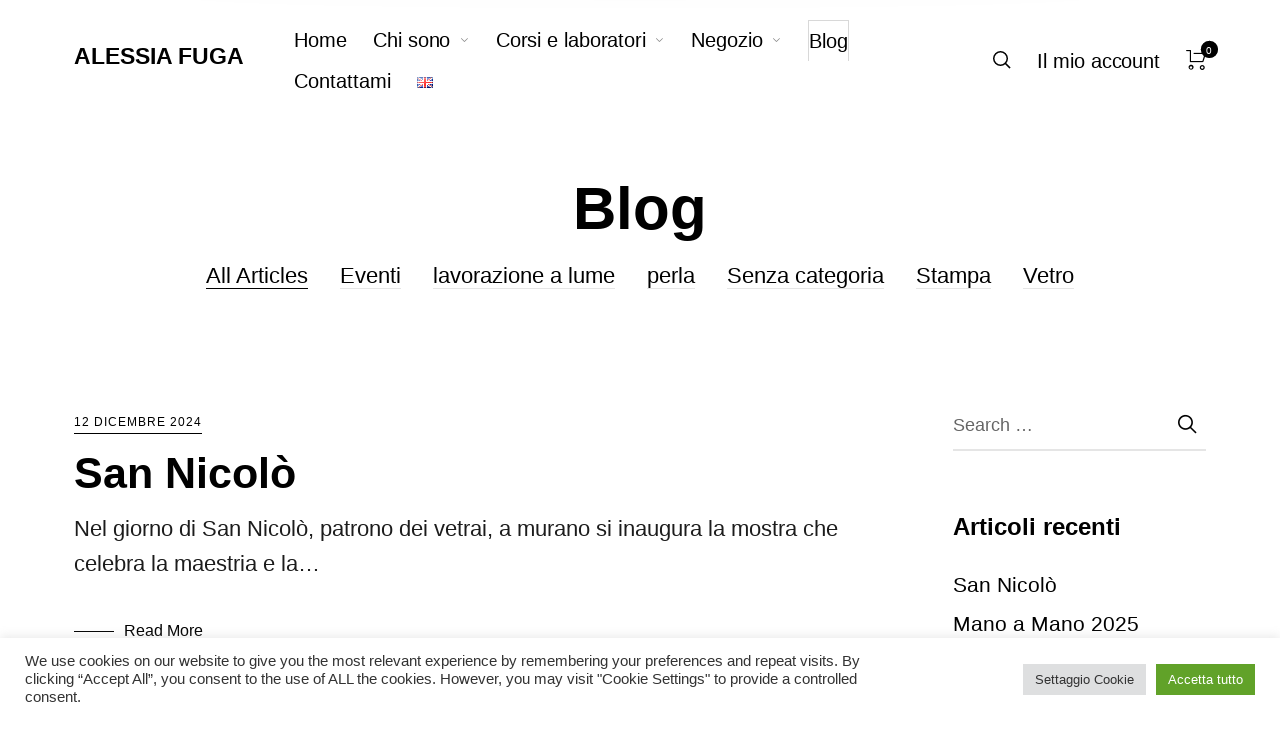

--- FILE ---
content_type: application/javascript
request_url: https://www.alessiafuga.com/wp-content/plugins/woocommerce/assets/client/blocks/wc-cart-checkout-base-frontend.js?ver=161c226e82cfe5aeaa29
body_size: 55457
content:
(globalThis.webpackChunkwebpackWcBlocksCartCheckoutFrontendJsonp=globalThis.webpackChunkwebpackWcBlocksCartCheckoutFrontendJsonp||[]).push([[817],{9295:(e,t,s)=>{"use strict";if(s.d(t,{S:()=>m}),!/^(98[19]|157)$/.test(s.j))var r=s(2515);var o=s(5703),n=s(6087),a=s(8314),i=s(1e3),c=s(4328),l=s(790);const d=(e,t)=>e&&t[e]?t[e]:null,u=(e,t,s,r)=>{if(!(0,i.hasInnerBlocks)(e))return null;const a=s?Array.from(s).map((e=>e instanceof HTMLElement&&e?.dataset.blockName||null)).filter(Boolean):[],u=(0,i.getRegisteredBlocks)(e).filter((({blockName:e,force:t})=>!0===t&&!a.includes(e))),p=r||n.Fragment;return(0,l.jsx)(l.Fragment,{children:u.map((({blockName:e,component:s},r)=>{const n=s||d(e,t);return n?(0,l.jsx)(c.A,{text:`Unexpected error in: ${e}`,showErrorBlock:o.CURRENT_USER_IS_ADMIN,children:(0,l.jsx)(p,{children:(0,l.jsx)(n,{},`${e}_forced_${r}`)})},`${e}_blockerror`):null}))})},p=({block:e,blockMap:t,blockWrapper:s,children:r,depth:i=1})=>r&&0!==r.length?Array.from(r).map(((r,m)=>{const{blockName:h="",...g}={...r instanceof HTMLElement?r.dataset:{},className:r instanceof Element?r?.className:""},_=`${e}_${i}_${m}`,v=d(h,t);if(!v){const o=(0,a.Ay)(r instanceof Element&&r?.outerHTML||r?.textContent||"");if("string"==typeof o&&o)return o;if(!(0,n.isValidElement)(o))return null;if("script"===o?.type)return o;const c=r.childNodes.length?p({block:e,blockMap:t,children:r.childNodes,depth:i+1,blockWrapper:s}):void 0;return c?(0,n.cloneElement)(o,{key:_,...o?.props||{}},c):(0,n.cloneElement)(o,{key:_,...o?.props||{}})}const b=s||n.Fragment,f="woocommerce/checkout"===e,y="woocommerce/cart"===e,k=(0,l.jsx)(c.A,{text:`Unexpected error in: ${h}`,showErrorBlock:o.CURRENT_USER_IS_ADMIN,children:(0,l.jsx)(b,{children:(0,l.jsxs)(v,{...g,children:[p({block:e,blockMap:t,children:r.childNodes,depth:i+1,blockWrapper:s}),u(h,t,r.childNodes,s)]},_)})},`${e}_${i}_${m}_blockerror`);return f||y?k:(0,l.jsx)(n.Suspense,{fallback:null,children:k},`${e}_${i}_${m}_suspense`)})):null,m=({Block:e,selector:t,blockName:s,getProps:o=()=>({}),blockMap:n,blockWrapper:a,options:i})=>(0,r.Fq)({Block:e,selector:t,getProps:(e,t)=>{const r=p({block:s,blockMap:n,children:e.children||[],blockWrapper:a});return{...o(e,t),children:r}},options:i})},4328:(e,t,s)=>{"use strict";s.d(t,{A:()=>l});var r=s(6087),o=s(7723),n=s(8331),a=s(790);const i=({imageUrl:e=`${n.sW}/block-error.svg`,header:t=(0,o.__)("Oops!","woocommerce"),text:s=(0,o.__)("There was an error loading the content.","woocommerce"),errorMessage:r,errorMessagePrefix:i=(0,o.__)("Error:","woocommerce"),button:c,showErrorBlock:l=!0})=>l?(0,a.jsxs)("div",{className:"wc-block-error wc-block-components-error",children:[e&&(0,a.jsx)("img",{className:"wc-block-error__image wc-block-components-error__image",src:e,alt:""}),(0,a.jsxs)("div",{className:"wc-block-error__content wc-block-components-error__content",children:[t&&(0,a.jsx)("p",{className:"wc-block-error__header wc-block-components-error__header",children:t}),s&&(0,a.jsx)("p",{className:"wc-block-error__text wc-block-components-error__text",children:s}),r&&(0,a.jsxs)("p",{className:"wc-block-error__message wc-block-components-error__message",children:[i?i+" ":"",r]}),c&&(0,a.jsx)("p",{className:"wc-block-error__button wc-block-components-error__button",children:c})]})]}):null;s(5893);class c extends r.Component{state={errorMessage:"",hasError:!1};static getDerivedStateFromError(e){return void 0!==e.statusText&&void 0!==e.status?{errorMessage:(0,a.jsxs)(a.Fragment,{children:[(0,a.jsx)("strong",{children:e.status}),": ",e.statusText]}),hasError:!0}:{errorMessage:e.message,hasError:!0}}render(){const{header:e,imageUrl:t,showErrorMessage:s=!0,showErrorBlock:r=!0,text:o,errorMessagePrefix:n,renderError:c,button:l}=this.props,{errorMessage:d,hasError:u}=this.state;return u?"function"==typeof c?c({errorMessage:d}):(0,a.jsx)(i,{showErrorBlock:r,errorMessage:s?d:null,header:e,imageUrl:t,text:o,errorMessagePrefix:n,button:l}):this.props.children}}const l=c},9874:(e,t,s)=>{"use strict";s.d(t,{A:()=>c});var r=s(1069),o=s(6087),n=s(4921),a=(s(6882),s(790));const i=(0,o.forwardRef)(((e,t)=>{const{className:s,children:o,variant:i="contained",removeTextWrap:c=!1,...l}=e,d=(0,n.A)("wc-block-components-button","wp-element-button",s,i);if("href"in e)return(0,a.jsx)(r.$,{render:(0,a.jsx)("a",{ref:t,href:e.href,children:(0,a.jsx)("div",{className:"wc-block-components-button__text",children:o})}),className:d,...l});const u=c?e.children:(0,a.jsx)("div",{className:"wc-block-components-button__text",children:e.children});return(0,a.jsx)(r.$,{ref:t,className:d,...l,children:u})})),c=989!=s.j?i:null},5058:(e,t,s)=>{"use strict";s.d(t,{A:()=>$});var r=s(4921),o=s(7723),n=s(6087),a=s(6252),i=s(6599),c=s(195),l=s(8558),d=s(4347),u=(s(9959),s(790));const p=({className:e,quantity:t=1,minimum:s=1,maximum:a,onChange:i=()=>{},step:p=1,itemName:m="",disabled:h,editable:g=!0})=>{const _=(0,r.A)("wc-block-components-quantity-selector",e),v=(0,n.useRef)(null),b=(0,n.useRef)(null),f=(0,n.useRef)(null),y=void 0!==a,k=!h&&t-p>=s,w=!h&&(!y||t+p<=a),[x,j]=(0,n.useState)(t),S=(0,n.useRef)(t),E=(0,n.useRef)("input"),C=(0,n.useCallback)((e=>{let t=e;y&&(t=Math.min(t,Math.floor(a/p)*p)),t=Math.max(t,Math.ceil(s/p)*p),t=Math.round(t/p)*p;const r=p.toString().split(".")[1]?.length||0;return t=Math.round(t*Math.pow(10,r))/Math.pow(10,r),t}),[y,a,s,p]),A=(0,d.YQ)((e=>{i(e)}),600),P=(0,n.useCallback)((e=>{if(isNaN(e))return void j(t);A.cancel();const s=C(e);j(s),S.current=s,s!==t&&i(s)}),[C,t,A,i]);(0,n.useLayoutEffect)((()=>{t!==S.current?"increase"===E.current&&t<S.current||"decrease"===E.current&&t>S.current||(j(t),S.current=t,E.current="input"):E.current="input"}),[t,C]);const N=(0,n.useCallback)((e=>{const t="ArrowDown"===e.key||e.keyCode===l.DOWN,s="ArrowUp"===e.key||e.keyCode===l.UP,r="Enter"===e.key||e.keyCode===l.ENTER;t&&(e.preventDefault(),b.current?.click()),s&&(e.preventDefault(),f.current?.click()),r&&(e.preventDefault(),v.current?.blur())}),[]),R=(0,n.useCallback)((e=>{const s=e.target.value,r=Number(s);if(j(r),isNaN(r))return void A.cancel();const o=C(r);S.current=o,o===r&&o!==t?A(o):A.cancel()}),[A,C,t]),I=(0,n.useCallback)((()=>{P(x)}),[x,P]),M=(0,n.useCallback)((e=>e.toString()),[]);return(0,u.jsxs)("div",{className:_,children:[(0,u.jsx)("input",{ref:v,className:"wc-block-components-quantity-selector__input",disabled:h,readOnly:!g,type:"number",step:p,min:s,max:a,value:M(x),onKeyDown:N,onBlur:I,onChange:R,"aria-label":(0,o.sprintf)(/* translators: %s refers to the item name in the cart. */ /* translators: %s refers to the item name in the cart. */
(0,o.__)("Quantity of %s in your cart.","woocommerce"),m)}),g&&(0,u.jsxs)(u.Fragment,{children:[(0,u.jsx)("button",{ref:b,"aria-label":(0,o.sprintf)(/* translators: %s refers to the item name in the cart. */ /* translators: %s refers to the item name in the cart. */
(0,o.__)("Reduce quantity of %s","woocommerce"),m),className:"wc-block-components-quantity-selector__button wc-block-components-quantity-selector__button--minus",disabled:!k,onClick:()=>{const e=x-p;P(e),E.current="decrease",(0,c.speak)((0,o.sprintf)(/* translators: %s refers to the item's new quantity in the cart. */ /* translators: %s refers to the item's new quantity in the cart. */
(0,o.__)("Quantity reduced to %s.","woocommerce"),e))},children:"−"}),(0,u.jsx)("button",{ref:f,"aria-label":(0,o.sprintf)(/* translators: %s refers to the item's name in the cart. */ /* translators: %s refers to the item's name in the cart. */
(0,o.__)("Increase quantity of %s","woocommerce"),m),disabled:!w,className:"wc-block-components-quantity-selector__button wc-block-components-quantity-selector__button--plus",onClick:()=>{const e=x+p;P(e),E.current="increase",(0,c.speak)((0,o.sprintf)(/* translators: %s refers to the item's new quantity in the cart. */ /* translators: %s refers to the item's new quantity in the cart. */
(0,o.__)("Quantity increased to %s.","woocommerce"),e))},children:"＋"})]})]})};var m=s(6711),h=s(4473),g=s(7143),_=s(7594),v=s(9464),b=s(3993),f=s(5460);var y=s(7052),k=s(910),w=s(1e3),x=s(6513),j=s(5703),S=s(8387),E=s(8145),C=s(387),A=s(4350),P=s(4656),N=s(4403);const R=({currency:e,saleAmount:t,format:s="<price/>"})=>{if(!t||t<=0)return null;s.includes("<price/>")||(s="<price/>",console.error("Price formats need to include the `<price/>` tag."));const r=(0,o.sprintf)(/* translators: %s will be replaced by the discount amount */ /* translators: %s will be replaced by the discount amount */
(0,o.__)("Save %s","woocommerce"),s);return(0,u.jsx)(N.A,{className:"wc-block-components-sale-badge",children:(0,n.createInterpolateElement)(r,{price:(0,u.jsx)(P.FormattedMonetaryAmount,{currency:e,value:t})})})},I=(e,t)=>e.convertPrecision(t.minorUnit).getAmount(),M=(0,n.forwardRef)((({lineItem:e,onRemove:t=()=>{},tabIndex:s},a)=>{const{name:i="",catalog_visibility:l="visible",short_description:P="",description:N="",low_stock_remaining:M=null,show_backorder_badge:T=!1,quantity_limits:$={minimum:1,maximum:99,multiple_of:1,editable:!0},sold_individually:L=!1,permalink:O="",images:D=[],variation:F=[],item_data:V=[],prices:B={currency_code:"USD",currency_minor_unit:2,currency_symbol:"$",currency_prefix:"$",currency_suffix:"",currency_decimal_separator:".",currency_thousand_separator:",",price:"0",regular_price:"0",sale_price:"0",price_range:null,raw_prices:{precision:6,price:"0",regular_price:"0",sale_price:"0"}},totals:H={currency_code:"USD",currency_minor_unit:2,currency_symbol:"$",currency_prefix:"$",currency_suffix:"",currency_decimal_separator:".",currency_thousand_separator:",",line_subtotal:"0",line_subtotal_tax:"0"},extensions:U}=e,{quantity:W,setItemQuantity:q,removeItem:z,isPendingDelete:G}=(e=>{const t={key:"",quantity:1};(e=>(0,b.isObject)(e)&&(0,b.objectHasProp)(e,"key")&&(0,b.objectHasProp)(e,"quantity")&&(0,b.isString)(e.key)&&(0,b.isNumber)(e.quantity))(e)&&(t.key=e.key,t.quantity=e.quantity);const{key:s="",quantity:r=1}=t,{cartErrors:o}=(0,f.V)(),{__internalStartCalculation:a,__internalFinishCalculation:i}=(0,g.useDispatch)(_.checkoutStore),[c,l]=(0,n.useState)(r),[u]=(0,d.d7)(c,400),p=(0,v.Z)(u),{removeItemFromCart:m,changeCartItemQuantity:h}=(0,g.useDispatch)(_.cartStore);(0,n.useEffect)((()=>l(r)),[r]);const y=(0,g.useSelect)((e=>{if(!s)return{quantity:!1,delete:!1};const t=e(_.cartStore);return{quantity:t.isItemPendingQuantity(s),delete:t.isItemPendingDelete(s)}}),[s]),k=(0,n.useCallback)((()=>s?m(s).catch((e=>{(0,_.processErrorResponse)(e)})):Promise.resolve(!1)),[s,m]);return(0,n.useEffect)((()=>{s&&(0,b.isNumber)(p)&&Number.isFinite(p)&&p!==u&&h(s,u).catch((e=>{(0,_.processErrorResponse)(e)}))}),[s,h,u,p]),(0,n.useEffect)((()=>(y.delete?a():i(),()=>{y.delete&&i()})),[i,a,y.delete]),(0,n.useEffect)((()=>(y.quantity||u!==c?a():i(),()=>{(y.quantity||u!==c)&&i()})),[a,i,y.quantity,u,c]),{isPendingDelete:y.delete,quantity:c,setItemQuantity:l,removeItem:k,cartItemQuantityErrors:o}})(e),{dispatchStoreEvent:Y}=(0,y.y)(),{receiveCart:Z,...K}=(0,f.V)(),Q=(0,n.useMemo)((()=>({context:"cart",cartItem:e,cart:K})),[e,K]),J=(0,k.getCurrencyFromPriceResponse)(B),X=(0,w.applyCheckoutFilter)({filterName:"itemName",defaultValue:i,extensions:U,arg:Q}),ee=(0,x.A)({amount:parseInt(B.raw_prices.regular_price,10),precision:B.raw_prices.precision}),te=(0,x.A)({amount:parseInt(B.raw_prices.price,10),precision:B.raw_prices.precision}),se=ee.subtract(te),re=se.multiply(W),oe=(0,k.getCurrencyFromPriceResponse)(H);let ne=parseInt(H.line_subtotal,10);(0,j.getSetting)("displayCartPricesIncludingTax",!1)&&(ne+=parseInt(H.line_subtotal_tax,10));const ae=(0,x.A)({amount:ne,precision:oe.minorUnit}),ie=D.length?D[0]:{},ce="hidden"===l||"search"===l,le=(0,w.applyCheckoutFilter)({filterName:"cartItemClass",defaultValue:"",extensions:U,arg:Q}),de=(0,w.applyCheckoutFilter)({filterName:"cartItemPrice",defaultValue:"<price/>",extensions:U,arg:Q,validation:w.productPriceValidation}),ue=(0,w.applyCheckoutFilter)({filterName:"subtotalPriceFormat",defaultValue:"<price/>",extensions:U,arg:Q,validation:w.productPriceValidation}),pe=(0,w.applyCheckoutFilter)({filterName:"saleBadgePriceFormat",defaultValue:"<price/>",extensions:U,arg:Q,validation:w.productPriceValidation}),me=(0,w.applyCheckoutFilter)({filterName:"showRemoveItemLink",defaultValue:!0,extensions:U,arg:Q});return(0,u.jsxs)("tr",{className:(0,r.A)("wc-block-cart-items__row",le,{"is-disabled":G}),ref:a,tabIndex:s,children:[(0,u.jsx)("td",{className:"wc-block-cart-item__image","aria-hidden":!(0,b.objectHasProp)(ie,"alt")||!ie.alt,children:ce?(0,u.jsx)(E.A,{image:ie,fallbackAlt:X}):(0,u.jsx)("a",{href:O,tabIndex:-1,children:(0,u.jsx)(E.A,{image:ie,fallbackAlt:X})})}),(0,u.jsx)("td",{className:"wc-block-cart-item__product",children:(0,u.jsxs)("div",{className:"wc-block-cart-item__wrap",children:[(0,u.jsx)(h.A,{disabled:G||ce,name:X,permalink:O}),T?(0,u.jsx)(S.A,{}):!!M&&(0,u.jsx)(C.A,{lowStockRemaining:M}),(0,u.jsx)("div",{className:"wc-block-cart-item__prices",children:(0,u.jsx)(m.A,{currency:J,regularPrice:I(ee,J),price:I(te,J),format:ue})}),(0,u.jsx)(R,{currency:J,saleAmount:I(se,J),format:pe}),(0,u.jsx)(A.A,{shortDescription:P,fullDescription:N,itemData:V,variation:F}),(0,u.jsxs)("div",{className:"wc-block-cart-item__quantity",children:[!L&&(0,u.jsx)(p,{disabled:G,editable:$.editable,quantity:W,minimum:$.minimum,maximum:$.maximum,step:$.multiple_of,onChange:t=>{q(t),Y("cart-set-item-quantity",{product:e,quantity:t})},itemName:X}),me&&(0,u.jsx)("button",{className:"wc-block-cart-item__remove-link","aria-label":(0,o.sprintf)(/* translators: %s refers to the item's name in the cart. */ /* translators: %s refers to the item's name in the cart. */
(0,o.__)("Remove %s from cart","woocommerce"),X),onClick:()=>{t(),z(),Y("cart-remove-item",{product:e,quantity:W}),(0,c.speak)((0,o.sprintf)(/* translators: %s refers to the item name in the cart. */ /* translators: %s refers to the item name in the cart. */
(0,o.__)("%s has been removed from your cart.","woocommerce"),X))},disabled:G,children:(0,o.__)("Remove item","woocommerce")})]})]})}),(0,u.jsx)("td",{className:"wc-block-cart-item__total",children:(0,u.jsxs)("div",{className:"wc-block-cart-item__total-price-and-sale-badge-wrapper",children:[(0,u.jsx)(m.A,{currency:oe,format:de,price:ae.getAmount()}),W>1&&(0,u.jsx)(R,{currency:J,saleAmount:I(re,J),format:pe})]})})]})}));s(359);const T=e=>{const t={};return e.forEach((({key:e})=>{t[e]=(0,n.createRef)()})),t},$=({lineItems:e=[],isLoading:t=!1,className:s})=>{const c=(0,n.useRef)(null),l=(0,n.useRef)(T(e));(0,n.useEffect)((()=>{l.current=T(e)}),[e]);const d=e=>()=>{requestAnimationFrame((()=>{l?.current&&e&&l.current[e].current instanceof HTMLElement?l.current[e].current.focus():c.current instanceof HTMLElement&&c.current.focus()}))},p=(0,u.jsx)(i.T,{isLoading:t,skeleton:(0,u.jsx)(a.q,{}),children:(0,u.jsx)(u.Fragment,{children:e.map(((t,s)=>{const r=e.length>s+1?e[s+1].key:null;return(0,u.jsx)(M,{lineItem:t,onRemove:d(r),ref:l.current[t.key],tabIndex:-1},t.key)}))})});return(0,u.jsxs)("table",{className:(0,r.A)("wc-block-cart-items",s),ref:c,tabIndex:-1,children:[(0,u.jsx)("caption",{className:"screen-reader-text",children:(0,u.jsx)("h2",{children:(0,o.__)("Products in cart","woocommerce")})}),(0,u.jsx)("thead",{children:(0,u.jsxs)("tr",{className:"wc-block-cart-items__header",children:[(0,u.jsx)("th",{className:"wc-block-cart-items__header-image",children:(0,u.jsx)("span",{children:(0,o.__)("Product","woocommerce")})}),(0,u.jsx)("th",{className:"wc-block-cart-items__header-product",children:(0,u.jsx)("span",{children:(0,o.__)("Details","woocommerce")})}),(0,u.jsx)("th",{className:"wc-block-cart-items__header-total",children:(0,u.jsx)("span",{children:(0,o.__)("Total","woocommerce")})})]})}),(0,u.jsx)("tbody",{children:p})]})}},2087:(e,t,s)=>{"use strict";s.d(t,{l:()=>X,b:()=>z});var r=s(6087),o=s(8537),n=s(4921),a=(s(4249),s(4530)),i=s(2174),c=s(7723),l=s(7143),d=s(7594),u=s(4656),p=s(1e3),m=(s(8306),s(790));const h=e=>{const{onChange:t,options:s,label:o,value:h="",className:g,size:_,errorId:v,required:b,errorMessage:f=(0,c.__)("Please select a valid option","woocommerce"),placeholder:y,...k}=e,w=(0,r.useCallback)((e=>{t(e.target.value)}),[t]),x=(0,p.getFieldLabel)(o),j=(0,r.useMemo)((()=>({value:"",label:null!=y?y:(0,c.sprintf)(
// translators: %s will be label of the field. For example "country/region".
// translators: %s will be label of the field. For example "country/region".
(0,c.__)("Select a %s","woocommerce"),x),disabled:!!b})),[y,b,x]),S=(0,r.useId)(),E=k.id||`wc-blocks-components-select-${S}`,C=v||E,A=(0,r.useMemo)((()=>[j].concat(s)),[j,s]),{setValidationErrors:P,clearValidationError:N}=(0,l.useDispatch)(d.validationStore),{error:R,validationErrorId:I}=(0,l.useSelect)((e=>{const t=e(d.validationStore);return{error:t.getValidationError(C),validationErrorId:t.getValidationErrorId(C)}}),[C]);(0,r.useEffect)((()=>(!b||h?N(C):P({[C]:{message:f,hidden:!0}}),()=>{N(C)})),[N,h,C,f,b,P]);const M=(0,l.useSelect)((e=>e(d.validationStore).getValidationError(C||"")||{hidden:!0}),[C]);return(0,m.jsxs)("div",{className:(0,n.A)(g,{"has-error":!M.hidden}),children:[(0,m.jsx)("div",{className:"wc-blocks-components-select",children:(0,m.jsxs)("div",{className:"wc-blocks-components-select__container",children:[(0,m.jsx)("label",{htmlFor:E,className:"wc-blocks-components-select__label",children:o}),(0,m.jsx)("select",{className:"wc-blocks-components-select__select",id:E,size:void 0!==_?_:1,onChange:w,value:h,"aria-invalid":!(!R?.message||R?.hidden),"aria-errormessage":I,...k,children:A.map((e=>(0,m.jsx)("option",{value:e.value,"data-alternate-values":`[${e.label}]`,disabled:void 0!==e.disabled&&e.disabled,children:e.label},e.value)))}),(0,m.jsx)(a.A,{className:"wc-blocks-components-select__expand",icon:i.A})]})}),(0,m.jsx)(u.ValidationInputError,{propertyName:C})]})},g=({className:e,countries:t,id:s,errorId:a,label:i,onChange:c,value:l="",autoComplete:d="off",required:u=!1})=>{const p=(0,r.useMemo)((()=>Object.entries(t).map((([e,t])=>({value:e,label:(0,o.decodeEntities)(t)})))),[t]);return(0,m.jsx)(h,{className:(0,n.A)(e,"wc-block-components-country-input"),id:s,errorId:a,label:i||"",onChange:c,options:p,value:l,required:u,autoComplete:d})};var _=s(8331);const v=e=>{const{...t}=e;return(0,m.jsx)(g,{countries:_.FS,...t})},b=e=>(0,m.jsx)(g,{countries:_.FS,...e}),f=(e,t)=>{const s=t.find((t=>t.label.toLocaleUpperCase()===e.toLocaleUpperCase()||t.value.toLocaleUpperCase()===e.toLocaleUpperCase()));return s?s.value:""},y=({className:e,id:t,states:s,country:a,label:i,onChange:c,autoComplete:l="off",value:d="",required:p=!1})=>{const g=s[a],_=(0,r.useMemo)((()=>g&&Object.keys(g).length>0?Object.keys(g).map((e=>({value:e,label:(0,o.decodeEntities)(g[e])}))):[]),[g]),v=(0,r.useCallback)((e=>{const t=_.length>0?f(e,_):e;t!==d&&c(t)}),[c,_,d]),b=(0,r.useRef)(d);return(0,r.useEffect)((()=>{b.current!==d&&(b.current=d)}),[d]),(0,r.useEffect)((()=>{if(_.length>0&&b.current){const e=f(b.current,_);e!==b.current&&v(e)}}),[_,v]),_.length>0?(0,m.jsx)(h,{className:(0,n.$)(e,"wc-block-components-state-input"),options:_,label:i||"",id:t,onChange:v,value:d,autoComplete:l,required:p}):(0,m.jsx)(u.ValidatedTextInput,{className:e,id:t,label:i,onChange:v,autoComplete:l,value:d,required:p})},k=e=>{const{...t}=e;return(0,m.jsx)(y,{states:_.xj,...t})},w=e=>(0,m.jsx)(y,{states:_.xj,...e});var x=s(7792),j=s(4556),S=s(9464),E=s(3993),C=s(9491),A=s(923),P=s.n(A),N=s(1824),R=s.n(N),I=s(5703),M=s(1069);s(2770);const T=({field:e,props:t,onChange:s,value:o})=>{var n;const a=null!==(n=e?.required)&&void 0!==n&&n,i=(0,S.Z)(a),[l,d]=(0,r.useState)((()=>Boolean(o)||a)),h=(0,p.getFieldLabel)(e.label);(0,r.useEffect)((()=>{i!==a&&d(Boolean(o)||a)}),[o,i,a]);const g=(0,r.useCallback)((e=>{s(e),d(!0)}),[s]);return(0,r.useEffect)((()=>{o&&d(!0)}),[o]),(0,m.jsx)(r.Fragment,{children:l?(0,m.jsx)(u.ValidatedTextInput,{...t,type:e.type,label:a?e.label:e.optionalLabel,className:"wc-block-components-address-form__address_2",value:o,onChange:e=>s(e)}):(0,m.jsxs)(m.Fragment,{children:[(0,m.jsx)(M.$,{render:(0,m.jsx)("span",{}),className:"wc-block-components-address-form__address_2-toggle",onClick:()=>d(!0),children:(0,c.sprintf)(
// translators: %s: address 2 field label.
// translators: %s: address 2 field label.
(0,c.__)("+ Add %s","woocommerce"),h)}),(0,m.jsx)("input",{type:"text",tabIndex:-1,className:"wc-block-components-address-form__address_2-hidden-input","aria-hidden":"true","aria-label":e.label,autoComplete:e.autocomplete,id:t?.id,value:o,onChange:e=>g(e.target.value)})]})})},$=(e,t,s)=>({id:`${t}-${e?.key}`.replaceAll("/","-"),errorId:`${s}_${e?.key}`,label:(e?.required?e?.label:e?.optionalLabel)||"",autoCapitalize:e?.autocapitalize,autoComplete:e?.autocomplete,errorMessage:e?.errorMessage||"",required:e?.required,placeholder:e?.placeholder,className:`wc-block-components-address-form__${e?.key}`.replaceAll("/","-"),...e?.attributes}),L=(e,t,s)=>{const r=t.find((t=>t.key===e)),o=(0,E.objectHasProp)(s,e)?s[e]:"";return r?{field:{...r,key:e},value:o}:null},O=(e,t)=>(0,E.isObject)(e[t])&&Object.keys(e[t]).length>0;s(4927);var D=s(2435);function F(e,t){const s=(0,o.decodeEntities)(e),r=[];let n=0;return Array.isArray(t)?(t.filter((e=>e&&"number"==typeof e.offset&&"number"==typeof e.length&&e.offset>=0&&e.length>0&&e.offset+e.length<=s.length)).forEach(((e,t)=>{e.offset>n&&r.push(s.slice(n,e.offset)),r.push((0,m.jsx)("strong",{children:s.slice(e.offset,e.offset+e.length)},`match-${t}`)),n=e.offset+e.length})),n<s.length&&r.push(s.slice(n)),r):[s]}const V=({suggestions:e,branding:t,selectedSuggestion:s,addressType:r,onSuggestionClick:o})=>{if(!e)return null;const n=`address-suggestions-${r}-list`;return(0,m.jsxs)("div",{className:"wc-block-components-address-autocomplete-suggestions",role:"region","aria-live":"polite",children:[(0,m.jsx)("ul",{className:"suggestions-list",id:n,role:"listbox","aria-label":"Address suggestions",children:e.slice(0,5).map(((e,t)=>(0,m.jsx)("li",{id:`suggestion-item-${r}-${t}`,className:"wc-block-components-address-autocomplete-suggestion"+(s===t?" active":""),role:"option",tabIndex:-1,"aria-selected":s===t,onClick:()=>o(e.id),style:{cursor:"pointer"},children:F(e?.label,e?.matchedSubstrings||[])},e.id)))}),t?(0,m.jsx)("div",{className:"woocommerce-address-autocomplete-branding",dangerouslySetInnerHTML:{__html:(0,D.sanitizeHTML)(t)}}):null]})};var B=s(6171);const H=({addressType:e,id:t,...s})=>{(0,B.n)(e);const o=(0,r.useRef)(null),n=(0,r.useRef)(null),a=(0,I.getSettingWithCoercion)("addressAutocompleteProviders",[],(e=>!!Array.isArray(e)&&e.every((e=>"string"==typeof e.name&&"string"==typeof e.id&&"string"==typeof e.branding_html)))),{country:i,registeredProviders:c}=(0,l.useSelect)((t=>{const s=t(d.cartStore),r=t(d.checkoutStore),o="shipping"===e?"shippingAddress":"billingAddress",n=s.getCartData();return{country:n?.[o]?.country||"",registeredProviders:r.getRegisteredAutocompleteProviders()||[]}}),[e]),{setActiveAddressAutocompleteProvider:p}=(0,l.useDispatch)(d.checkoutStore),{setBillingAddress:h,setShippingAddress:g}=(0,l.useDispatch)(d.cartStore),[_,v]=(0,r.useState)(""),b=(0,l.useSelect)((t=>t(d.checkoutStore).getActiveAutocompleteProvider(e)),[e]);(0,r.useEffect)((()=>{if(!window?.wc?.addressAutocomplete?.providers)return;const e=a.find((e=>e.id===b))?.branding_html||"";v(e)}),[i,c,p,e,a,b]);const[f,y]=(0,r.useState)([]),[k,w]=(0,r.useState)(""),[x,j]=(0,r.useState)(!1),S=(0,r.useRef)(null);(0,r.useEffect)((()=>{if(x||k.length<3||S.current)return void y([]);const t=window?.wc?.addressAutocomplete?.activeProvider?.[e];t&&t.search(k,i).then((e=>{e&&e.length?y(e):y([])})).catch((()=>{y([])}))}),[k]),(0,r.useEffect)((()=>()=>{S.current&&clearTimeout(S.current)}),[]),(0,r.useEffect)((()=>{const e=o.current?.inputRef?.current;if(e)return n.current=new MutationObserver((()=>{"on"===e.getAttribute("data-disable-autocomplete")?(e.setAttribute("data-1p-ignore","true"),e.setAttribute("autocomplete","none")):(e.removeAttribute("data-1p-ignore"),e.setAttribute("autocomplete",s.autoComplete||""));const t=e.parentElement;if(t){const s=document.activeElement===e,r=e.selectionStart,o=e.selectionEnd;t.appendChild(t.removeChild(e)),s&&(e.focus(),null!==r&&null!==o&&e.setSelectionRange(r,o))}})),n.current.observe(e,{attributes:!0,attributeFilter:["data-disable-autocomplete"]}),()=>{n.current&&(n.current.disconnect(),n.current=null)}}),[s.autoComplete]);const[E,C]=(0,r.useState)(-1),A=`address-suggestions-${e}-list`,P=E>=0?`suggestion-item-${e}-${E}`:void 0;return(0,m.jsxs)("div",{className:"wc-block-components-address-autocomplete-container",children:[(0,m.jsx)(u.ValidatedTextInput,{...s,id:t,ref:o,onChange:e=>{s.onChange(e),x||S.current||w(e)},onKeyDown:t=>{if(0!==f.length)if("ArrowDown"===t.key)t.preventDefault(),C((e=>e<f.length-1?e+1:0));else if("ArrowUp"===t.key)t.preventDefault(),C((e=>e>0?e-1:f.length-1));else if("Enter"===t.key){if(t.preventDefault(),E>=0&&E<f.length){const t=f[E],s=window?.wc?.addressAutocomplete?.activeProvider?.[e];s&&(j(!0),S.current=setTimeout((()=>{S.current=null}),1e3),s.select(t.id,i).then((t=>{("shipping"===e?g:h)({...t})})).finally((()=>{j(!1),y([]),C(-1)})))}}else"Escape"===t.key&&(y([]),C(-1))},onBlurCapture:()=>{setTimeout((()=>{y([]),C(-1)}),200)},"aria-expanded":f.length>0,"aria-owns":f.length>0?A:void 0,"aria-activedescendant":P,"aria-autocomplete":"list",role:"combobox","data-disable-autocomplete":k.length>=3?"on":"off",icon:a.length>0?(0,m.jsx)("div",{className:"wc-block-components-address-autocomplete-icon","aria-hidden":"true"}):null}),k.length>=3&&f.length>0?(0,m.jsx)(V,{selectedSuggestion:E,suggestions:f,branding:_,addressType:e,onSuggestionClick:async t=>{const s=window?.wc?.addressAutocomplete?.activeProvider?.[e];if(s){j(!0),S.current=setTimeout((()=>{S.current=null}),1e3);try{const r=await s.select(t,i);("shipping"===e?g:h)({...r})}finally{j(!1),y([]),C(-1)}}}}):null]})},U=({formId:e,address1:t,address2:s,addressType:r,onChange:o})=>{const n=$(t.field,e,r),a=$(s.field,e,r),i=(0,I.getSettingWithCoercion)("addressAutocompleteProviders",[],(e=>!!Array.isArray(e)&&e.every((e=>"string"==typeof e.name&&"string"==typeof e.id&&"string"==typeof e.branding_html)))),c=i.length>0?H:u.ValidatedTextInput;return(0,m.jsxs)(m.Fragment,{children:[t&&(0,m.jsx)(c,{...n,type:t.field.type,...i.length>0?{addressType:r}:{},className:"wc-block-components-address-form__address_1",value:t.value,onChange:e=>o("address_1",e)}),s.field&&!s.field.hidden&&(0,m.jsx)(T,{field:s.field,props:a,onChange:e=>o("address_2",e),value:s.value})]})};var W=s(6176),q=s(2e3);const z=(e,t,s,o="")=>{const n=(0,r.useRef)([]),{parser:a,data:i}=(0,W.o)(s),c=(0,q.A)(e,t,o).map((e=>{const s=t[e.key]||{};if(a){if(O(s,"required")){let t={};t=Object.keys(s.required).some((e=>"cart"===e||"checkout"===e||"customer"===e))?{type:"object",properties:s.required}:s.required;try{const s=a.validate(t,i);e.required=s}catch(e){I.CURRENT_USER_IS_ADMIN&&console.error(e)}}if(O(s,"hidden")){let t={};t=Object.keys(s.hidden).some((e=>"cart"===e||"checkout"===e||"customer"===e))?{type:"object",properties:s.hidden}:s.hidden;try{const s=a.validate(t,i);e.hidden=s}catch(e){I.CURRENT_USER_IS_ADMIN&&console.error(e)}}}return e}));if(!n.current||!R()(n.current,c)){const e=c.map((e=>({...e,hidden:"boolean"==typeof e.hidden&&e.hidden,required:"boolean"==typeof e.required&&e.required})));n.current=e}return n.current};var G=s(3832);const Y={};function Z(e){let t=e;return function(e){const s=t;return t=e,s}}const K=Z(),Q=Z(),J=({id:e="",fields:t,onChange:s,addressType:a="shipping",values:i,children:g,isEditing:f,ariaDescribedBy:y=""})=>{const A=(0,C.useInstanceId)(J),N=(0,r.useRef)(!0),{defaultFields:I}=(0,x.C)(),M=(0,j.c)(t),T=(0,j.c)("country"in i?i.country:""),D=z(M,I,a,T),F=(0,S.Z)(D),V=(0,S.Z)(f),B=(0,S.Z)(i),H=(0,r.useRef)({}),{errors:q,previousErrors:Z}=((e,t,s)=>{const{parser:o,data:n}=(0,W.o)(t),a=(0,r.useRef)(Y),i=(0,S.Z)(a.current);if(!n)return{errors:a.current,previousErrors:void 0};let l;if(s)l=s;else switch(t){case"billing":case"shipping":l=n.customer.address||{};break;case"contact":case"order":l=n.checkout.additional_fields||{};break;default:l={}}const d=e.reduce(((e,t)=>(O(t,"validation")&&!t.hidden&&(t.required||l[t.key])&&(e[t.key]=t.validation),e)),{});let u=Y;if(Object.keys(d).length>0&&o){const s={type:"object",properties:{}};switch(t){case"shipping":s.properties={customer:{type:"object",properties:{shipping_address:{type:"object",properties:d}}}};break;case"billing":s.properties={customer:{type:"object",properties:{billing_address:{type:"object",properties:d}}}};break;default:s.properties={checkout:{type:"object",properties:{additional_fields:{type:"object",properties:d}}}}}const r=o.compile(s),a=r(n);u=!a&&r.errors?((e,t)=>e.reduce(((e,s)=>{var r;const o=(n=s.instancePath,n.split("/").pop()?.replace("~1","/"));var n;const a=t.find((e=>e.key===o));if(!a||!o)return e;const i=(0,p.getFieldLabel)(a.label),l=(0,c.sprintf)(
// translators: %s is the label of the field.
// translators: %s is the label of the field.
(0,c.__)("%s is invalid","woocommerce"),i);if(o)switch(s.keyword){case"errorMessage":e[o]=null!==(r=s.message)&&void 0!==r?r:l;break;case"pattern":e[o]=(0,c.sprintf)(
// translators: %1$s is the label of the field, %2$s is the pattern.
// translators: %1$s is the label of the field, %2$s is the pattern.
(0,c.__)("%1$s must match the pattern %2$s","woocommerce"),i,s.params.pattern);break;default:e[o]=l}return e}),{}))(r.errors,e):Y}const m=e.map((e=>u[e.key]?[e.key,u[e.key]]:e.hidden||!e.required&&!l[e.key]?null:"postcode"===e.key&&"country"in l&&!(0,p.isPostcode)({postcode:l.postcode,country:l.country})?[e.key,(0,c.__)("Please enter a valid postcode","woocommerce")]:"email"===e.key&&"email"in l&&!(0,G.isEmail)(l.email)?[e.key,(0,c.__)("Please enter a valid email address","woocommerce")]:null)).filter(E.nonNullable);return R()(a.current,Object.fromEntries(m))||(a.current=Object.fromEntries(m)),{errors:a.current,previousErrors:i}})(D,a,"shipping"===a?i:void 0);return(0,r.useEffect)((()=>{if(Object.entries(q).forEach((([e,t])=>{const s=H.current[e];t&&(s?.setErrorMessage(t),(0,l.select)(d.validationStore).getValidationError(`${a}_${e}`)||(0,l.dispatch)(d.validationStore).setValidationErrors({[`${a}_${e}`]:{message:t,hidden:!!s?.isFocused()}}))})),Z){const e=[];Object.entries(Z).forEach((([t])=>{const s=H.current[t];t in q||(e.push(`${a}_${t}`),s?.setErrorMessage(""))})),e.length&&(0,l.dispatch)(d.validationStore).clearValidationErrors(e)}}),[q,Z,a,i]),(0,r.useEffect)((()=>{H.current?.postcode?.revalidate()}),[T]),(0,r.useEffect)((()=>{let t;if(!N.current&&f&&H.current&&V!==f){const s=D.find((e=>!1===e.hidden));if(!s)return;const{id:r}=$(s,e||`${A}`,a),o=document.getElementById(r);o&&(t=setTimeout((()=>{o.focus()}),300))}return N.current=!1,()=>{clearTimeout(t)}}),[f,D,e,A,a,V]),(0,r.useEffect)((()=>{if(R()(F,D))return;const e={...i,...Object.fromEntries(D.filter((e=>e.hidden)).map((e=>[e.key,""])))};P()(i,e)||s(e)}),[s,D,F,i]),(0,r.useEffect)((()=>{if((!R()(F,D)||!R()(B,i))&&("country"in i&&((e,t)=>{const s=`${e}_country`,r=(0,l.select)(d.validationStore).getValidationError(s),o=t.city||t.state||t.postcode;try{if(!t.country&&o)throw(0,c.__)("Please select your country","woocommerce");if("billing"===e&&t.country&&!Object.keys(_.AG).includes(t.country))throw(0,c.__)("Sorry, we do not allow orders from the selected country","woocommerce");if("shipping"===e&&t.country&&!Object.keys(_.G3).includes(t.country))throw(0,c.__)("Sorry, we do not ship orders to the selected country","woocommerce");r&&(0,l.dispatch)(d.validationStore).clearValidationError(s)}catch(e){r?(0,l.dispatch)(d.validationStore).showValidationError(s):(0,l.dispatch)(d.validationStore).setValidationErrors({[s]:{message:String(e),hidden:!1}})}})(a,i),"state"in i)){const e=D.find((e=>"state"===e.key));e&&((e,t,s)=>{const r=`${e}_state`,o=(0,l.select)(d.validationStore).getValidationError(r),n=s.required,a="shipping"===e?K(t):Q(t),i=!!a&&!P()(a,t);o?!n||t.state?(0,l.dispatch)(d.validationStore).clearValidationError(r):i||(0,l.dispatch)(d.validationStore).showValidationError(r):!o&&n&&!t.state&&t.country&&(0,l.dispatch)(d.validationStore).setValidationErrors({[r]:{message:(0,c.sprintf)(/* translators: %s will be the state field label in lowercase e.g. "state" */ /* translators: %s will be the state field label in lowercase e.g. "state" */
(0,c.__)("Please select a %s","woocommerce"),s.label.toLowerCase()),hidden:!0}})})(a,i,e)}}),[i,B,a,D,F]),e=e||`${A}`,(0,m.jsxs)("div",{id:e,className:"wc-block-components-address-form",children:[D.map((t=>{var r;if(t.hidden)return null;const c=$(t,e,a),l=(e=>{const{autoCapitalize:t,autoComplete:s,placeholder:r,...o}=e;return o})(c);if("email"===t.key&&(c.id="email",c.errorId="billing_email"),"checkbox"===t.type){const e=t.key in i&&i[t.key],r={checked:Boolean(e),onChange:e=>{s({...i,[t.key]:e})},...l};return t.required?(0,m.jsx)(u.ValidatedCheckboxControl,{...t.errorMessage?{errorMessage:t.errorMessage}:{},...r},t.key):(0,m.jsx)(u.CheckboxControl,{...r},t.key)}if("address_1"===t.key&&"address_1"in i){const r=L("address_1",D,i),o=L("address_2",D,i);return(0,E.isNull)(r)||(0,E.isNull)(o)?null:(0,m.jsx)(U,{address1:r,address2:o,addressType:a,formId:e,onChange:(e,t)=>{s({...i,[e]:t})}},t.key)}if("address_2"===t.key)return null;if("country"===t.key&&"country"in i){const e="shipping"===a?b:v;return(0,m.jsx)(e,{...c,value:i.country,onChange:e=>{s({...i,country:e,state:"",postcode:""})}},t.key)}if("state"===t.key&&"state"in i&&"country"in i){const e="shipping"===a?w:k;return(0,m.jsx)(e,{...c,country:i.country,value:i.state,onChange:e=>s({...i,state:e})},t.key)}return"select"===t.type&&"options"in t?void 0===t.options?null:(0,m.jsx)(h,{...c,label:c.label||"",className:(0,n.A)("wc-block-components-select-input",`wc-block-components-select-input-${t.key}`.replaceAll("/","-")),value:t.key in i?i[t.key]:"",onChange:e=>{s({...i,[t.key]:e})},options:t.options,required:t.required,errorMessage:c.errorMessage||void 0},t.key):(0,m.jsx)(u.ValidatedTextInput,{ref:e=>H.current[t.key]=e,...c,type:t.type,ariaDescribedBy:y,value:null!==(r=(0,o.decodeEntities)(i[t.key]))&&void 0!==r?r:"",onChange:e=>s({...i,[t.key]:e}),customFormatter:e=>"postcode"===t.key?e.trimStart().toUpperCase():e},t.key)})),g]})},X=J},2e3:(e,t,s)=>{"use strict";s.d(t,{A:()=>i});var r=s(8331),o=s(3993),n=s(7723);const a=Object.entries(r.iI).reduce(((e,[t,s])=>(e[t]=Object.entries(s).reduce(((e,[t,s])=>(e[t]=(e=>{const t={};return void 0!==e.label&&(t.label=e.label),void 0!==e.required&&(t.required=e.required),void 0!==e.hidden&&(t.hidden=e.hidden),void 0===e.label||e.optionalLabel||(t.optionalLabel=(0,n.sprintf)(/* translators: %s Field label. */ /* translators: %s Field label. */
(0,n.__)("%s (optional)","woocommerce"),e.label)),void 0!==e.optionalLabel&&(t.optionalLabel=e.optionalLabel),e.index&&((0,o.isNumber)(e.index)&&(t.index=e.index),(0,o.isString)(e.index)&&(t.index=parseInt(e.index,10))),e.hidden&&(t.required=!1),t})(s),e)),{}),e)),{}),i=/^(98[19]|157)$/.test(s.j)?null:(e,t,s="")=>{const r=s&&void 0!==a[s]?a[s]:{};return e.map((e=>({key:e,...t&&e in t?t[e]:{},...r&&e in r?r[e]:{}}))).sort(((e,t)=>e.index-t.index))}},4923:(e,t,s)=>{"use strict";s.d(t,{G:()=>a});var r=s(4656);if(251==s.j)var o=s(6473);var n=s(790);const a=({title:e,selectedOption:t,pickupLocations:s,renderPickupLocation:a,packageCount:i,onChange:c})=>{const{shippingRates:l}=(0,o.m)(),d=(l?.length||1)>1||document.querySelectorAll(".wc-block-components-local-pickup-select .wc-block-components-radio-control").length>1;return(0,n.jsxs)("div",{className:"wc-block-components-local-pickup-select",children:[!(!d||!e)&&(0,n.jsx)("div",{children:e}),(0,n.jsx)(r.RadioControl,{onChange:c,highlightChecked:!0,selected:t,options:s.map((e=>a(e,i)))})]})}},6788:(e,t,s)=>{"use strict";s.d(t,{A:()=>j});var r=s(4575),o=s(5460),n=s(4921),a=s(6252),i=s(6599),c=s(7723),l=s(4656),d=s(6711),u=s(4473),p=s(910),m=s(1e3),h=s(6513),g=s(5703),_=s(6087),v=s(3993),b=s(8387),f=s(8145),y=s(387),k=s(4350),w=s(790);const x=({cartItem:e,disableProductDescriptions:t})=>{const{images:s,low_stock_remaining:r,show_backorder_badge:a,name:i,permalink:x,prices:j,quantity:S,short_description:E,description:C,item_data:A,variation:P,totals:N,extensions:R}=e,{receiveCart:I,...M}=(0,o.V)(),T=(0,_.useMemo)((()=>({context:"summary",cartItem:e,cart:M})),[e,M]),$=(0,p.getCurrencyFromPriceResponse)(j),L=(0,m.applyCheckoutFilter)({filterName:"itemName",defaultValue:i,extensions:R,arg:T}),O=(0,h.A)({amount:parseInt(j.raw_prices.regular_price,10),precision:(0,v.isString)(j.raw_prices.precision)?parseInt(j.raw_prices.precision,10):j.raw_prices.precision}).convertPrecision($.minorUnit).getAmount(),D=(0,h.A)({amount:parseInt(j.raw_prices.price,10),precision:(0,v.isString)(j.raw_prices.precision)?parseInt(j.raw_prices.precision,10):j.raw_prices.precision}).convertPrecision($.minorUnit).getAmount(),F=(0,p.getCurrencyFromPriceResponse)(N);let V=parseInt(N.line_subtotal,10);(0,g.getSetting)("displayCartPricesIncludingTax",!1)&&(V+=parseInt(N.line_subtotal_tax,10));const B=(0,h.A)({amount:V,precision:F.minorUnit}).getAmount(),H=(0,m.applyCheckoutFilter)({filterName:"subtotalPriceFormat",defaultValue:"<price/>",extensions:R,arg:T,validation:m.productPriceValidation}),U=(0,m.applyCheckoutFilter)({filterName:"cartItemPrice",defaultValue:"<price/>",extensions:R,arg:T,validation:m.productPriceValidation}),W=(0,m.applyCheckoutFilter)({filterName:"cartItemClass",defaultValue:"",extensions:R,arg:T}),q=t?{itemData:A,variation:P}:{itemData:A,variation:P,shortDescription:E,fullDescription:C};return(0,w.jsxs)("div",{className:(0,n.A)("wc-block-components-order-summary-item",W),children:[(0,w.jsxs)("div",{className:"wc-block-components-order-summary-item__image",children:[(0,w.jsx)("div",{className:"wc-block-components-order-summary-item__quantity",children:(0,w.jsx)(l.Label,{label:S.toString(),screenReaderLabel:(0,c.sprintf)(/* translators: %d number of products of the same type in the cart */ /* translators: %d number of products of the same type in the cart */
(0,c._n)("%d item","%d items",S,"woocommerce"),S)})}),(0,w.jsx)(f.A,{image:s.length?s[0]:{},fallbackAlt:L,width:48,height:48})]}),(0,w.jsxs)("div",{className:"wc-block-components-order-summary-item__description",children:[(0,w.jsx)(u.A,{disabled:!0,name:L,permalink:x,disabledTagName:"h3"}),(0,w.jsx)(d.A,{currency:$,price:D,regularPrice:O,className:"wc-block-components-order-summary-item__individual-prices",priceClassName:"wc-block-components-order-summary-item__individual-price",regularPriceClassName:"wc-block-components-order-summary-item__regular-individual-price",format:H}),a?(0,w.jsx)(b.A,{}):!!r&&(0,w.jsx)(y.A,{lowStockRemaining:r}),(0,w.jsx)(k.A,{...q})]}),(0,w.jsx)("span",{className:"screen-reader-text",children:(0,c.sprintf)(/* translators: %1$d is the number of items, %2$s is the item name and %3$s is the total price including the currency symbol. */ /* translators: %1$d is the number of items, %2$s is the item name and %3$s is the total price including the currency symbol. */
(0,c._n)("Total price for %1$d %2$s item: %3$s","Total price for %1$d %2$s items: %3$s",S,"woocommerce"),S,L,(0,p.formatPrice)(B,F))}),(0,w.jsx)("div",{className:"wc-block-components-order-summary-item__total-price","aria-hidden":"true",children:(0,w.jsx)(d.A,{currency:F,format:U,price:B})})]})};s(6161);const j=({cartItems:e=[],disableProductDescriptions:t=!1})=>{const{isLarge:s}=(0,r.G)(),{cartIsLoading:c,hasPendingItemsOperations:l}=(0,o.V)(),d=c||l;return(0,w.jsx)(i.T,{isLoading:d,skeleton:(0,w.jsx)(a.a,{rows:e?.length||2}),children:(0,w.jsx)("div",{className:(0,n.A)("wc-block-components-order-summary",{"is-large":s}),children:(0,w.jsx)("div",{className:"wc-block-components-order-summary__content",children:e.map((e=>(0,w.jsx)(x,{disableProductDescriptions:t,cartItem:e},e.key)))})})})}},7827:(e,t,s)=>{"use strict";s.d(t,{Ay:()=>p});var r=s(7723),o=s(9491),n=s(3558);if(251==s.j)var a=s(9464);var i=s(6087);if(251==s.j)var c=s(4921);s(6713);var l=s(790);const d=[(0,r.__)("Too weak","woocommerce"),(0,r.__)("Weak","woocommerce"),(0,r.__)("Medium","woocommerce"),(0,r.__)("Strong","woocommerce"),(0,r.__)("Very strong","woocommerce")],u=({password:e="",onChange:t})=>{var s;const p=(0,o.useInstanceId)(u,"woocommerce-password-strength-meter");let m=-1;e.length>0&&(m=(e=>void 0===window.zxcvbn?(0,n.Bi)(e,[{id:0,value:d[0],minDiversity:0,minLength:0},{id:1,value:d[1],minDiversity:1,minLength:4},{id:2,value:d[2],minDiversity:2,minLength:8},{id:3,value:d[3],minDiversity:4,minLength:12},{id:4,value:d[4],minDiversity:4,minLength:20}]).id:window.zxcvbn(e).score)(e));const h=(0,a.Z)(m);return(0,i.useEffect)((()=>{m!==h&&t&&t(m)}),[m,h,t]),(0,l.jsxs)("div",{id:p,className:(0,c.A)("wc-block-components-password-strength",{hidden:-1===m}),children:[(0,l.jsx)("label",{htmlFor:p+"-meter",className:"screen-reader-text",children:(0,r.__)("Password strength","woocommerce")}),(0,l.jsx)("meter",{id:p+"-meter",className:"wc-block-components-password-strength__meter",min:0,max:4,value:m>-1?m:0,children:null!==(s=d[m])&&void 0!==s?s:""}),!!d[m]&&(0,l.jsxs)("div",{id:p+"-result",className:"wc-block-components-password-strength__result",children:[(0,l.jsx)("span",{className:"screen-reader-text","aria-live":"polite",children:(0,r.sprintf)(/* translators: %s: Password strength */ /* translators: %s: Password strength */
(0,r.__)("Password strength: %1$s (%2$d characters long)","woocommerce"),d[m],e.length)})," ",(0,l.jsx)("span",{"aria-hidden":!0,children:d[m]})]})]})},p=251==s.j?u:null},6151:(e,t,s)=>{"use strict";s.d(t,{h:()=>d});var r=s(4921),o=s(790);const n=e=>`wc-block-components-payment-method-icon wc-block-components-payment-method-icon--${e}`,a=({id:e,src:t=null,alt:s=""})=>t?(0,o.jsx)("img",{className:n(e),src:t,alt:s}):null;var i=s(8331);const c=[{id:"alipay",alt:"Alipay",src:i.sW+"payment-methods/alipay.svg"},{id:"amex",alt:"American Express",src:i.sW+"payment-methods/amex.svg"},{id:"bancontact",alt:"Bancontact",src:i.sW+"payment-methods/bancontact.svg"},{id:"diners",alt:"Diners Club",src:i.sW+"payment-methods/diners.svg"},{id:"discover",alt:"Discover",src:i.sW+"payment-methods/discover.svg"},{id:"eps",alt:"EPS",src:i.sW+"payment-methods/eps.svg"},{id:"giropay",alt:"Giropay",src:i.sW+"payment-methods/giropay.svg"},{id:"ideal",alt:"iDeal",src:i.sW+"payment-methods/ideal.svg"},{id:"jcb",alt:"JCB",src:i.sW+"payment-methods/jcb.svg"},{id:"laser",alt:"Laser",src:i.sW+"payment-methods/laser.svg"},{id:"maestro",alt:"Maestro",src:i.sW+"payment-methods/maestro.svg"},{id:"mastercard",alt:"Mastercard",src:i.sW+"payment-methods/mastercard.svg"},{id:"multibanco",alt:"Multibanco",src:i.sW+"payment-methods/multibanco.svg"},{id:"p24",alt:"Przelewy24",src:i.sW+"payment-methods/p24.svg"},{id:"sepa",alt:"Sepa",src:i.sW+"payment-methods/sepa.svg"},{id:"sofort",alt:"Sofort",src:i.sW+"payment-methods/sofort.svg"},{id:"unionpay",alt:"Union Pay",src:i.sW+"payment-methods/unionpay.svg"},{id:"visa",alt:"Visa",src:i.sW+"payment-methods/visa.svg"},{id:"wechat",alt:"WeChat",src:i.sW+"payment-methods/wechat.svg"}];var l=s(3993);s(6983);const d=({icons:e=[],align:t="center",className:s})=>{const n=(e=>{const t={};return e.forEach((e=>{let s={};"string"==typeof e&&(s={id:e,alt:e,src:null}),"object"==typeof e&&(s={id:e.id||"",alt:e.alt||"",src:e.src||null}),s.id&&(0,l.isString)(s.id)&&!t[s.id]&&(t[s.id]=s)})),Object.values(t)})(e);if(0===n.length)return null;const i=(0,r.A)("wc-block-components-payment-method-icons",{"wc-block-components-payment-method-icons--align-left":"left"===t,"wc-block-components-payment-method-icons--align-right":"right"===t},s);return(0,o.jsx)("div",{className:i,children:n.map((e=>{const t={...e,...(s=e.id,c.find((e=>e.id===s))||{})};var s;return(0,o.jsx)(a,{...t},"payment-method-icon-"+e.id)}))})}},7355:(e,t,s)=>{"use strict";if(s.d(t,{A:()=>p}),251==s.j)var r=s(4921);if(251==s.j)var o=s(4908);if(251==s.j)var n=s(5460);if(251==s.j)var a=s(8034);var i=s(6427),c=s(9874),l=s(910),d=s(4656),u=s(790);const p=251==s.j?({label:e,fullWidth:t=!1,showPrice:s=!1,priceSeparator:p="·"})=>{const{onSubmit:m,isCalculating:h,isDisabled:g,waitingForProcessing:_,waitingForRedirect:v}=(0,o.w)(),{cartTotals:b,cartIsLoading:f}=(0,n.V)(),y=(0,l.getCurrencyFromPriceResponse)(b),k=(0,u.jsxs)("div",{className:"wc-block-components-checkout-place-order-button__text",children:[e,s&&(0,u.jsxs)(u.Fragment,{children:[(0,u.jsx)("style",{children:`.wp-block-woocommerce-checkout-actions-block {\n\t\t\t\t\t\t\t.wc-block-components-checkout-place-order-button__separator {\n\t\t\t\t\t\t\t\t&::after {\n\t\t\t\t\t\t\t\t\tcontent: "${p}";\n\t\t\t\t\t\t\t\t}\n\t\t\t\t\t\t\t}\n\t\t\t\t\t\t}`}),(0,u.jsx)("div",{className:"wc-block-components-checkout-place-order-button__separator"}),(0,u.jsx)("div",{className:"wc-block-components-checkout-place-order-button__price",children:(0,u.jsx)(d.FormattedMonetaryAmount,{value:b.total_price,currency:y})})]})]});return(0,u.jsxs)(c.A,{className:(0,r.A)("wc-block-components-checkout-place-order-button",{"wc-block-components-checkout-place-order-button--full-width":t},{"wc-block-components-checkout-place-order-button--loading":_||v}),onClick:m,disabled:h||g||_||v||f,children:[_&&(0,u.jsx)(d.Spinner,{}),v&&(0,u.jsx)(i.Icon,{className:"wc-block-components-checkout-place-order-button__icon",icon:a.A}),k]})}:null},8387:(e,t,s)=>{"use strict";s.d(t,{A:()=>a});var r=s(7723),o=s(4403),n=s(790);const a=/^(98[19]|157)$/.test(s.j)?null:()=>(0,n.jsx)(o.A,{className:"wc-block-components-product-backorder-badge",children:(0,r.__)("Available on backorder","woocommerce")})},4403:(e,t,s)=>{"use strict";if(s.d(t,{A:()=>n}),!/^(98[19]|157)$/.test(s.j))var r=s(4921);s(7605);var o=s(790);const n=/^(98[19]|157)$/.test(s.j)?null:({children:e,className:t})=>(0,o.jsx)("div",{className:(0,r.A)("wc-block-components-product-badge",t),children:e})},8145:(e,t,s)=>{"use strict";s.d(t,{A:()=>a});var r=s(8537),o=s(5703),n=s(790);const a=/^(98[19]|157)$/.test(s.j)?null:({image:e={},fallbackAlt:t="",width:s,height:a})=>{const i=e.thumbnail?{src:e.thumbnail,alt:(0,r.decodeEntities)(e.alt)||t||"Product Image"}:{src:o.PLACEHOLDER_IMG_SRC,alt:""};return(0,n.jsx)("img",{src:i.src,alt:i.alt,width:s,height:a})}},387:(e,t,s)=>{"use strict";s.d(t,{A:()=>a});var r=s(7723),o=s(4403),n=s(790);const a=/^(98[19]|157)$/.test(s.j)?null:({lowStockRemaining:e})=>e?(0,n.jsx)(o.A,{className:"wc-block-components-product-low-stock-badge",children:(0,r.sprintf)(/* translators: %d stock amount (number of items in stock for product) */ /* translators: %d stock amount (number of items in stock for product) */
(0,r.__)("%d left in stock","woocommerce"),e)}):null},4350:(e,t,s)=>{"use strict";s.d(t,{A:()=>v});var r=s(7356),o=s(8537),n=(s(3692),s(790));const a=({details:e=[]})=>{if(!Array.isArray(e))return null;if(0===(e=e.filter((e=>!e.hidden))).length)return null;let t="ul",s="li";return 1===e.length&&(t="div",s="div"),(0,n.jsx)(t,{className:"wc-block-components-product-details",children:e.map((e=>{const t=e?.key||e.name||"",a=e?.className||(t?`wc-block-components-product-details__${(0,r.c)(t)}`:"");return(0,n.jsxs)(s,{className:a,children:[t&&(0,n.jsxs)(n.Fragment,{children:[(0,n.jsxs)("span",{className:"wc-block-components-product-details__name",children:[(0,o.decodeEntities)(t),":"]})," "]}),(0,n.jsx)("span",{className:"wc-block-components-product-details__value",children:(0,o.decodeEntities)(e.display||e.value)})]},t+(e.display||e.value))}))})};var i=s(6087),c=s(2435),l=s(6004),d=s(5784),u=s(9446);const p=["a","b","em","i","strong","p","br","ul","ol","li","h1","h2","h3","h4","h5","h6","pre","blockquote","img"],m=["target","href","rel","name","download","src","class","alt","style"],h=({source:e,maxLength:t=15,countType:s="words",className:r="",style:o={}})=>{const a=(0,i.useMemo)((()=>((e,t=15,s="words")=>{const r=(0,l.autop)(e);if((0,u.count)(r,s)<=t)return r;const o=(e=>{const t=e.indexOf("</p>");return-1===t?e:e.substr(0,t+4)})(r);return(0,u.count)(o,s)<=t?o:"words"===s?(0,d.G$)(o,t):(0,d.Bk)(o,t,"characters_including_spaces"===s)})(e,t,s)),[e,t,s]);return(0,n.jsx)(i.RawHTML,{style:o,className:r,children:(0,c.sanitizeHTML)(a,{tags:p,attr:m})})};var g=s(8331);const _=({className:e,shortDescription:t="",fullDescription:s=""})=>{const r=t||s;return r?(0,n.jsx)(h,{className:e,source:r,maxLength:15,countType:g.r7.wordCountType||"words"}):null};s(8879);const v=({shortDescription:e="",fullDescription:t="",itemData:s=[],variation:r=[]})=>(0,n.jsxs)("div",{className:"wc-block-components-product-metadata",children:[(0,n.jsx)(_,{className:"wc-block-components-product-metadata__description",shortDescription:e,fullDescription:t}),(0,n.jsx)(a,{details:s}),(0,n.jsx)(a,{details:r.map((({attribute:e="",value:t})=>({key:e,value:t})))})]})},2024:(e,t,s)=>{"use strict";s.d(t,{A:()=>i});var r=s(8331);if(251==s.j)var o=s(4530);if(251==s.j)var n=s(5181);s(2840);var a=s(790);const i=251==s.j?({href:e,children:t,element:s="a"})=>{const i=e||r.Vo;if(!i)return null;const c=s;return(0,a.jsxs)(c,{..."a"===s?{href:i}:{},className:"wc-block-components-checkout-return-to-cart-button",children:[(0,a.jsx)(o.A,{icon:n.A}),t]})}:null},4007:(e,t,s)=>{"use strict";s.d(t,{A:()=>_});var r=s(4921),o=s(8537),n=s(4656),a=s(6087),i=s(6473),c=s(2435),l=s(910),d=s(5703),u=s(7723),p=s(790);const m=e=>{const t=(0,d.getSetting)("displayCartPricesIncludingTax",!1)?parseInt(e.price,10)+parseInt(e.taxes,10):parseInt(e.price,10);let s=(0,p.jsxs)(p.Fragment,{children:[Number.isFinite(t)&&(0,p.jsx)(n.FormattedMonetaryAmount,{currency:(0,l.getCurrencyFromPriceResponse)(e),value:t}),(0,p.jsxs)("span",{className:"wc-block-components-shipping-rates-control__package__delivery_time",children:[Number.isFinite(t)&&e.delivery_time?" — ":null,(0,o.decodeEntities)(e.delivery_time)]})]});return 0===t&&(s=(0,p.jsxs)("span",{className:"wc-block-components-shipping-rates-control__package__description--free",children:[(0,u.__)("Free","woocommerce"),(0,p.jsx)("span",{className:"wc-block-components-shipping-rates-control__package__delivery_time",children:e.delivery_time&&" — "+(0,o.decodeEntities)(e.delivery_time)})]})),{label:(0,o.decodeEntities)(e.name),value:e.rate_id,description:s}},h=({className:e="",noResultsMessage:t,onSelectRate:s,rates:r,renderOption:o=m,selectedRate:i,disabled:c=!1,highlightChecked:l=!1})=>{const d=i?.rate_id,[u,h]=(0,a.useState)(null!=d?d:r[0]?.rate_id);return(0,a.useEffect)((()=>{u&&s(u)}),[]),(0,a.useEffect)((()=>{d&&d!==u&&h(d)}),[d]),0===r.length?t:(0,p.jsx)(n.RadioControl,{className:e,onChange:e=>{h(e),s(e)},highlightChecked:l,disabled:c,selected:null!=u?u:"",options:r.map(o),descriptionStackingDirection:"column"})},g=({packageData:e})=>(0,p.jsx)("ul",{className:"wc-block-components-shipping-rates-control__package-items",children:Object.values(e.items).map((e=>{const t=(0,o.decodeEntities)(e.name),s=e.quantity;return(0,p.jsx)("li",{className:"wc-block-components-shipping-rates-control__package-item",children:(0,p.jsx)(n.Label,{label:s>1?`${t} × ${s}`:`${t}`,allowHTML:!0,screenReaderLabel:(0,u.sprintf)(/* translators: %1$s name of the product (ie: Sunglasses), %2$d number of units in the current cart package */ /* translators: %1$s name of the product (ie: Sunglasses), %2$d number of units in the current cart package */
(0,u._n)("%1$s (%2$d unit)","%1$s (%2$d units)",s,"woocommerce"),t,s)})},e.key)}))});s(2793);const _=({packageId:e,className:t="",noResultsMessage:s,renderOption:l,packageData:d,collapsible:u,showItems:m,highlightChecked:_=!1})=>{const{selectShippingRate:v,shippingRates:b}=(0,i.m)(),f=b?.length||1,[y,k]=(0,a.useState)(0),w=f>1||y>1;(0,a.useEffect)((()=>{const e=()=>{k(document.querySelectorAll(".wc-block-components-shipping-rates-control__package").length)};e();const t=new MutationObserver(e);return t.observe(document.body,{childList:!0,subtree:!0}),()=>{t.disconnect()}}),[]);const x=null!=m?m:w,j=null!=u?u:w,S=(0,a.useMemo)((()=>d?.shipping_rates?.find((e=>e?.selected))),[d?.shipping_rates]),E=j||x?(0,p.jsxs)("div",{className:"wc-block-components-shipping-rates-control__package-header",children:[(0,p.jsx)("div",{className:"wc-block-components-shipping-rates-control__package-title",dangerouslySetInnerHTML:{__html:(0,c.sanitizeHTML)(d.name)}}),j&&(0,p.jsx)("div",{className:"wc-block-components-totals-shipping__via",children:(0,o.decodeEntities)(S?.name)}),x&&(0,p.jsx)(g,{packageData:d})]}):null,C=(0,a.useCallback)((t=>{v(t,e)}),[e,v]),A={className:t,noResultsMessage:s,rates:d.shipping_rates,onSelectRate:C,selectedRate:d.shipping_rates.find((e=>e.selected)),renderOption:l,highlightChecked:_};return j?(0,p.jsx)(n.Panel,{className:(0,r.A)("wc-block-components-shipping-rates-control__package",t),initialOpen:!1,title:E,children:(0,p.jsx)(h,{...A})}):(0,p.jsxs)("div",{className:(0,r.A)("wc-block-components-shipping-rates-control__package",t),children:[E,(0,p.jsx)(h,{...A})]})}},2247:(e,t,s)=>{"use strict";s.d(t,{A:()=>y});var r=s(7723),o=s(6087),n=s(9464),a=s(3575),i=s(1e3),c=s(3932),l=s(5460),d=s(7370),u=s(6473),p=s(9021),m=s(3993),h=s(7815),g=(s(1215),s(790));const _=()=>(0,g.jsxs)("div",{className:"wc-block-components-skeleton wc-block-components-skeleton--checkout-shipping","aria-live":"polite","aria-label":(0,r.__)("Loading shipping options…","woocommerce"),children:[(0,g.jsx)(h.E,{height:"22px",width:"22px",borderRadius:"100%"}),(0,g.jsx)(h.E,{height:"22px",maxWidth:"148px"}),(0,g.jsx)(h.E,{height:"22px",width:"50px"})]});var v=s(4007),b=s(195);const f=({packages:e,showItems:t,collapsible:s,noResultsMessage:r,renderOption:o,context:n=""})=>e.length?(0,g.jsx)(g.Fragment,{children:e.map((({package_id:e,...a})=>(0,g.jsx)(v.A,{highlightChecked:"woocommerce/cart"!==n,packageId:e,packageData:a,collapsible:s,showItems:t,noResultsMessage:r,renderOption:o},e)))}):null,y=({shippingRates:e,isLoadingRates:t,className:s,collapsible:h,showItems:y,noResultsMessage:k=(0,g.jsx)(g.Fragment,{}),renderOption:w,context:x})=>{const j=(0,c.Lb)(e),S=(0,c.T4)(e),E=(0,n.Z)(j),C=(0,n.Z)(S);(0,o.useEffect)((()=>{var e,s;t||E===j&&C===S||(s=j,1===(e=S)?(0,b.speak)((0,r.sprintf)(/* translators: %d number of shipping options found. */ /* translators: %d number of shipping options found. */
(0,r._n)("%d shipping option was found.","%d shipping options were found.",s,"woocommerce"),s)):(0,b.speak)((0,r.sprintf)(/* translators: %d number of shipping packages packages. */ /* translators: %d number of shipping packages packages. */
(0,r._n)("Shipping option searched for %d package.","Shipping options searched for %d packages.",e,"woocommerce"),e)+" "+(0,r.sprintf)(/* translators: %d number of shipping options available. */ /* translators: %d number of shipping options available. */
(0,r._n)("%d shipping option was found","%d shipping options were found",s,"woocommerce"),s)))}),[t,j,S,E,C]);const{extensions:A,receiveCart:P,...N}=(0,l.V)(),R={className:s,collapsible:h,showItems:y,noResultsMessage:k,renderOption:w,extensions:A,cart:N,components:{ShippingRatesControlPackage:v.A},context:x},{isEditor:I}=(0,d.m)(),{hasSelectedLocalPickup:M,selectedRates:T}=(0,u.m)(),$=(0,m.isObject)(T)?Object.values(T):[],L=$.every((e=>e===$[0]));return t?(0,g.jsx)(_,{}):(0,g.jsxs)(a.A,{isLoading:t,screenReaderLabel:(0,r.__)("Loading shipping rates…","woocommerce"),showSpinner:!0,children:[M&&"woocommerce/cart"===x&&e.length>1&&!L&&!I&&(0,g.jsx)(p.A,{className:"wc-block-components-notice",isDismissible:!1,status:"warning",children:(0,r.__)("Multiple shipments must have the same pickup location","woocommerce")}),(0,g.jsx)(i.ExperimentalOrderShippingPackages.Slot,{...R}),(0,g.jsx)(i.ExperimentalOrderShippingPackages,{children:(0,g.jsx)(f,{packages:e,noResultsMessage:k,renderOption:w})})]})}},749:(e,t,s)=>{"use strict";s.d(t,{_i:()=>p,n$:()=>_,Ay:()=>x,w7:()=>C});var r=s(4921),o=s(7723),n=s(6087),a=s(9874),i=s(3575),c=s(4656),l=s(7143),d=s(7594),u=(s(1962),s(790));const p=({instanceId:e,isLoading:t=!1,onSubmit:s,displayCouponForm:p=!1})=>{const[m,h]=(0,n.useState)(""),[g,_]=(0,n.useState)(p),v=`wc-block-components-totals-coupon__input-${e}`,{validationErrorId:b}=(0,l.useSelect)((t=>({validationErrorId:t(d.validationStore).getValidationErrorId(e)})),[e]),f=(0,n.useRef)(null);return(0,u.jsx)(c.Panel,{className:"wc-block-components-totals-coupon",initialOpen:g,hasBorder:!1,headingLevel:2,title:(0,o.__)("Add coupons","woocommerce"),state:[g,_],children:(0,u.jsx)(i.A,{screenReaderLabel:(0,o.__)("Applying coupon…","woocommerce"),isLoading:t,showSpinner:!1,children:(0,u.jsxs)("div",{className:"wc-block-components-totals-coupon__content",children:[(0,u.jsxs)("form",{className:"wc-block-components-totals-coupon__form",id:"wc-block-components-totals-coupon__form",children:[(0,u.jsx)(c.ValidatedTextInput,{id:v,errorId:"coupon",className:"wc-block-components-totals-coupon__input",label:(0,o.__)("Enter code","woocommerce"),value:m,ariaDescribedBy:b||"",onChange:e=>{h(e)},focusOnMount:!0,validateOnMount:!1,showError:!1,ref:f}),(0,u.jsxs)(a.A,{className:(0,r.A)("wc-block-components-totals-coupon__button",{"wc-block-components-totals-coupon__button--loading":t}),disabled:t||!m,onClick:e=>{e.preventDefault(),void 0!==s?s(m)?.then((e=>{e?(h(""),_(!1)):f.current?.focus&&f.current.focus()})):(h(""),_(!0))},type:"submit",children:[t&&(0,u.jsx)(c.Spinner,{}),(0,o.__)("Apply","woocommerce")]})]}),(0,u.jsx)(c.ValidationInputError,{propertyName:"coupon",elementId:e})]})})})};var m=s(1e3),h=s(5703);s(619);const g={context:"summary"},_=({cartCoupons:e=[],currency:t,isRemovingCoupon:s,removeCoupon:r,values:n,isLoading:a})=>{const{total_discount:l,total_discount_tax:d}=n,p=parseInt(l,10),_=(0,m.applyCheckoutFilter)({arg:g,filterName:"coupons",defaultValue:e});if(!p&&0===_.length)return null;const v=parseInt(d,10),b=(0,h.getSetting)("displayCartPricesIncludingTax",!1)?p+v:p;return(0,u.jsx)(c.TotalsItem,{className:"wc-block-components-totals-discount",currency:t,description:0!==_.length&&(0,u.jsx)(i.A,{screenReaderLabel:(0,o.__)("Removing coupon…","woocommerce"),isLoading:s,showSpinner:!1,children:(0,u.jsx)("ul",{className:"wc-block-components-totals-discount__coupon-list",children:_.map((e=>(0,u.jsx)(c.RemovableChip,{className:"wc-block-components-totals-discount__coupon-list-item",text:e.label,screenReaderText:(0,o.sprintf)(/* translators: %s Coupon code. */ /* translators: %s Coupon code. */
(0,o.__)("Coupon: %s","woocommerce"),e.label),disabled:s,onRemove:()=>{r(e.code)},radius:"large",ariaLabel:(0,o.sprintf)(/* translators: %s is a coupon code. */ /* translators: %s is a coupon code. */
(0,o.__)('Remove coupon "%s"',"woocommerce"),e.label)},"coupon-"+e.code)))})}),label:b?(0,o.__)("Discount","woocommerce"):(0,o.__)("Coupons","woocommerce"),value:b?-1*b:"-",showSkeleton:a})};var v=s(5460),b=s(9865),f=s(910),y=s(3932),k=s(7815),w=s(6599);s(8413);const x=({currency:e,values:t,className:s,isEstimate:a=!1})=>{const i=(0,h.getSetting)("taxesEnabled",!0)&&(0,h.getSetting)("displayCartPricesIncludingTax",!1),{total_price:l,total_tax:d,tax_lines:p}=t,{receiveCart:g,..._}=(0,v.V)(),{isLoading:x}=(0,b.n)(),j=(0,m.applyCheckoutFilter)({filterName:"totalLabel",defaultValue:a?(0,o.__)("Estimated total","woocommerce"):(0,o.__)("Total","woocommerce"),extensions:_.extensions,arg:{cart:_}}),S=(0,m.applyCheckoutFilter)({filterName:"totalValue",defaultValue:"<price/>",extensions:_.extensions,arg:{cart:_},validation:m.productPriceValidation}),E=(0,u.jsx)(c.FormattedMonetaryAmount,{className:"wc-block-components-totals-footer-item-tax-value",currency:e,value:parseInt(l,10)}),C=(0,n.createInterpolateElement)(S,{price:E}),A=parseInt(d,10),P=p&&p.length>0?(0,o.sprintf)(/* translators: %s is a list of tax rates */ /* translators: %s is a list of tax rates */
(0,o.__)("Including %s","woocommerce"),p.map((({name:t,price:s})=>`${(0,f.formatPrice)(s,e)} ${t}`)).join(", ")):(0,o.__)("Including <TaxAmount/> in taxes","woocommerce"),N=(0,y.m3)(_.shippingRates),R=_.cartNeedsShipping,I=(0,u.jsxs)(u.Fragment,{children:[(0,u.jsx)("span",{children:(0,o.__)("Including","woocommerce")}),(0,u.jsx)(k.E,{height:"1em",width:"45px",tag:"span",ariaMessage:(0,o.__)("Loading price… ","woocommerce")})]});return(0,u.jsx)(c.TotalsItem,{className:(0,r.A)("wc-block-components-totals-footer-item",s),currency:e,label:j,value:C,description:(0,u.jsxs)(u.Fragment,{children:[i&&0!==A&&(0,u.jsx)("p",{className:"wc-block-components-totals-footer-item-tax",children:(0,u.jsx)(w.T,{isLoading:x,skeleton:I,children:(0,u.jsx)(u.Fragment,{children:(0,n.createInterpolateElement)(P,{TaxAmount:(0,u.jsx)(c.FormattedMonetaryAmount,{className:"wc-block-components-totals-footer-item-tax-value",currency:e,value:A})})})})}),a&&!N&&R&&(0,u.jsx)("p",{className:"wc-block-components-totals-footer-item-shipping",children:(0,o.__)("Shipping will be calculated at checkout","woocommerce")})]}),showSkeleton:x})};var j=s(8537);const S=()=>{const{shippingRates:e}=(0,v.V)(),t=(0,y.qr)(e);return t?(0,u.jsx)("div",{className:"wc-block-components-totals-shipping__via",children:(0,j.decodeEntities)(t.filter(((e,s)=>t.indexOf(e)===s)).join(", "))}):null};s(3993);const E=e=>{const t=(0,y.mH)(e);return 0===t?(0,u.jsx)("strong",{children:(0,o.__)("Free","woocommerce")}):t};s(6562);const C=({label:e=(0,o.__)("Shipping","woocommerce"),placeholder:t=null,collaterals:s=null})=>{const{cartTotals:r,shippingRates:n}=(0,v.V)(),{isLoading:a}=(0,b.n)(),i=(0,y.m3)(n),l=(0,y.qr)(n),d=l.length>1,p=!i||d?e:l[0];return(0,u.jsx)("div",{className:"wc-block-components-totals-shipping",children:(0,u.jsx)(c.TotalsItem,{label:p,value:i?E(r):t,description:(0,u.jsxs)(u.Fragment,{children:[d&&(0,u.jsx)(S,{}),s&&(0,u.jsx)("div",{className:"wc-block-components-totals-shipping__collaterals",children:s})]}),currency:(0,f.getCurrencyFromPriceResponse)(r),showSkeleton:a})})}},6599:(e,t,s)=>{"use strict";s.d(t,{T:()=>a});var r=s(6087),o=s(9491),n=s(790);const a=({children:e,isLoading:t,skeleton:s})=>{const a=(0,o.useReducedMotion)(),[i,c]=(0,r.useState)(t),[l,d]=(0,r.useState)(null);return(0,r.useEffect)((()=>{if(a)return void c(t);let e;if(t)c(!0),d(Date.now());else if(l){const t=Date.now()-l,s=Math.max(0,2e3-t);e=setTimeout((()=>{c(!1),d(null)}),s)}return()=>{e&&clearTimeout(e)}}),[t,l,a]),(0,n.jsx)(n.Fragment,{children:i?s:e})}},1803:(e,t,s)=>{"use strict";s.d(t,{s:()=>_,A:()=>b});var r=s(4921),o=s(4347),n=s(7723),a=s(6087),i=s(4530),c=s(5614),l=s(9491);let d=null;var u=s(9874);const p=new Set(["alert","status","log","marquee","timer"]);let m=[],h=!1;s(8963);var g=s(790);const _=()=>(0,g.jsx)("div",{className:"wc-block-components-drawer__close-wrapper"}),v=({onClick:e,contentRef:t})=>{const s=t?.current?.querySelector(".wc-block-components-drawer__close-wrapper");return s?(0,a.createPortal)((0,g.jsx)(u.A,{className:"wc-block-components-drawer__close",onClick:e,removeTextWrap:!0,"aria-label":(0,n.__)("Close","woocommerce"),children:(0,g.jsx)(i.A,{icon:c.A})}),s):null},b=(0,a.forwardRef)((({children:e,className:t,isOpen:s,onClose:n,slideIn:i=!0,slideOut:c=!0},u)=>{const[_]=(0,o.d7)(s,300),b=!s&&_,f="drawer-open",y=()=>{document.body.classList.remove(f),h&&(m.forEach((e=>{e.removeAttribute("aria-hidden")})),m=[],h=!1);const e=document.querySelector('[id^="a11y-speak"]')?.parentElement;e&&e.removeAttribute("data-keep-visible"),n()},k=(0,a.useRef)(),w=(0,l.useFocusOnMount)(),x=(0,l.useConstrainedTabbing)(),j=function(e){const t=(0,a.useRef)(null),s=(0,a.useRef)(null),r=(0,a.useRef)(e);return(0,a.useEffect)((()=>{r.current=e}),[e]),(0,a.useCallback)((e=>{if(e)t.current=e,s.current=e.ownerDocument.activeElement;else if(s.current){const e=t.current?.contains(t.current?.ownerDocument.activeElement);var o;if(t.current?.isConnected&&!e&&(null!==(o=d)&&void 0!==o||(d=s.current)),r.current)r.current();else{const e=s.current;(e?.isConnected?e:d)?.focus()}d=null}}),[])}(),S=(0,a.useRef)(null);(0,a.useEffect)((()=>{if(s){const t=document.querySelector('[id^="a11y-speak"]')?.parentElement;t&&t.setAttribute("data-keep-visible","true"),e=k.current,h||(Array.from(document.body.children).forEach((t=>{t!==e&&function(e){const t=e.getAttribute("role");return!("SCRIPT"===e.tagName||e.hasAttribute("aria-hidden")||e.hasAttribute("aria-live")||e.hasAttribute("data-keep-visible")||t&&p.has(t))}(t)&&(t.setAttribute("aria-hidden","true"),m.push(t))})),h=!0),document.body.classList.add(f)}var e}),[s,f]);const E=(0,l.useMergeRefs)([k,u]),C=(0,l.useMergeRefs)([x,j,w]);return s||b?(0,a.createPortal)((0,g.jsx)("div",{ref:E,className:(0,r.A)("wc-block-components-drawer__screen-overlay",{"wc-block-components-drawer__screen-overlay--is-hidden":!s,"wc-block-components-drawer__screen-overlay--with-slide-in":i,"wc-block-components-drawer__screen-overlay--with-slide-out":c}),onKeyDown:function(e){e.nativeEvent.isComposing||229===e.keyCode||"Escape"!==e.code||e.defaultPrevented||(e.preventDefault(),y())},onClick:e=>{e.target===k.current&&y()},children:(0,g.jsx)("div",{className:(0,r.A)(t,"wc-block-components-drawer"),ref:C,role:"dialog",tabIndex:-1,children:(0,g.jsxs)("div",{className:"wc-block-components-drawer__content",role:"document",ref:S,children:[(0,g.jsx)(v,{contentRef:S,onClick:y}),e]})})}),document.body):null}))},3575:(e,t,s)=>{"use strict";s.d(t,{A:()=>i});var r=s(7723);if(/^(251|949)$/.test(s.j))var o=s(4921);var n=s(4656),a=(s(9961),s(790));const i=/^(251|949)$/.test(s.j)?({children:e,className:t,screenReaderLabel:s,showSpinner:i=!1,isLoading:c=!0})=>(0,a.jsxs)("div",{className:(0,o.A)(t,{"wc-block-components-loading-mask":c}),children:[c&&i&&(0,a.jsx)(n.Spinner,{}),(0,a.jsx)("div",{className:(0,o.A)({"wc-block-components-loading-mask__children":c}),"aria-hidden":c,children:e}),c&&(0,a.jsx)("span",{className:"screen-reader-text",children:s||(0,r.__)("Loading…","woocommerce")})]}):null},3001:(e,t,s)=>{"use strict";s.d(t,{A:()=>c});var r=s(6087),o=s(8107);if(251==s.j)var n=s(4347);var a=s(790);const i=251==s.j?["BUTTON","FIELDSET","INPUT","OPTGROUP","OPTION","SELECT","TEXTAREA","A"]:null,c=251==s.j?({children:e,style:t={},...s})=>{const c=(0,r.useRef)(null),l=()=>{c.current&&o.focus.focusable.find(c.current).forEach((e=>{i.includes(e.nodeName)&&e.setAttribute("tabindex","-1"),e.hasAttribute("contenteditable")&&e.setAttribute("contenteditable","false")}))},d=(0,n.YQ)(l,0,{leading:!0});return(0,r.useLayoutEffect)((()=>{let e;return l(),c.current&&(e=new window.MutationObserver(d),e.observe(c.current,{childList:!0,attributes:!0,subtree:!0})),()=>{e&&e.disconnect(),d.cancel()}}),[d]),(0,a.jsx)("div",{ref:c,"aria-disabled":"true",style:{userSelect:"none",pointerEvents:"none",cursor:"normal",...t},...s,children:e})}:null},9021:(e,t,s)=>{"use strict";s.d(t,{A:()=>g});var r=s(4921),o=s(7723),n=s(4530),a=s(5614),i=(s(7575),s(8034)),c=s(2624),l=s(4144);const d=e=>{switch(e){case"success":case"warning":case"info":case"default":return"polite";default:return"assertive"}},u=e=>{switch(e){case"success":return i.A;case"warning":case"info":case"error":return c.A;default:return l.A}};var p=s(9874),m=s(4721),h=s(790);const g=({className:e,status:t="default",children:s,spokenMessage:i=s,onRemove:c=()=>{},isDismissible:l=!0,politeness:g=d(t),summary:_})=>((0,m.$)(i,g),(0,h.jsxs)("div",{className:(0,r.A)(e,"wc-block-components-notice-banner","is-"+t,{"is-dismissible":l}),children:[(0,h.jsx)(n.A,{icon:u(t)}),(0,h.jsxs)("div",{className:"wc-block-components-notice-banner__content",children:[_&&(0,h.jsx)("p",{className:"wc-block-components-notice-banner__summary",children:_}),s]}),!!l&&(0,h.jsx)(p.A,{className:"wc-block-components-notice-banner__dismiss","aria-label":(0,o.__)("Dismiss this notice","woocommerce"),onClick:e=>{"function"==typeof e?.preventDefault&&e.preventDefault&&e.preventDefault(),c()},removeTextWrap:!0,children:(0,h.jsx)(n.A,{icon:a.A})})]}))},4473:(e,t,s)=>{"use strict";if(s.d(t,{A:()=>n}),!/^(98[19]|157)$/.test(s.j))var r=s(4921);s(959);var o=s(790);const n=/^(98[19]|157)$/.test(s.j)?null:({className:e="",disabled:t=!1,name:s,permalink:n="",target:a,rel:i,style:c,onClick:l,disabledTagName:d="span",...u})=>{const p=(0,r.A)("wc-block-components-product-name",e),m=d;if(t){const e=u;return(0,o.jsx)(m,{className:p,...e,dangerouslySetInnerHTML:{__html:s}})}return(0,o.jsx)("a",{className:p,href:n,target:a,...u,dangerouslySetInnerHTML:{__html:s},style:c})}},6711:(e,t,s)=>{"use strict";s.d(t,{A:()=>u});var r=s(7723),o=s(4656);if(!/^(98[19]|157)$/.test(s.j))var n=s(4921);var a=s(910),i=s(6087),c=(s(8501),s(790));const l=({currency:e,maxPrice:t,minPrice:s,priceClassName:i,priceStyle:l={}})=>(0,c.jsxs)(c.Fragment,{children:[(0,c.jsx)("span",{className:"screen-reader-text",children:(0,r.sprintf)(/* translators: %1$s min price, %2$s max price */ /* translators: %1$s min price, %2$s max price */
(0,r.__)("Price between %1$s and %2$s","woocommerce"),(0,a.formatPrice)(s),(0,a.formatPrice)(t))}),(0,c.jsxs)("span",{"aria-hidden":!0,children:[(0,c.jsx)(o.FormattedMonetaryAmount,{className:(0,n.A)("wc-block-components-product-price__value",i),currency:e,value:s,style:l})," — ",(0,c.jsx)(o.FormattedMonetaryAmount,{className:(0,n.A)("wc-block-components-product-price__value",i),currency:e,value:t,style:l})]})]}),d=({currency:e,regularPriceClassName:t,regularPriceStyle:s,regularPrice:a,priceClassName:i,priceStyle:l,price:d})=>(0,c.jsxs)(c.Fragment,{children:[(0,c.jsx)("span",{className:"screen-reader-text",children:(0,r.__)("Previous price:","woocommerce")}),(0,c.jsx)(o.FormattedMonetaryAmount,{currency:e,renderText:e=>(0,c.jsx)("del",{className:(0,n.A)("wc-block-components-product-price__regular",t),style:s,children:e}),value:a}),(0,c.jsx)("span",{className:"screen-reader-text",children:(0,r.__)("Discounted price:","woocommerce")}),(0,c.jsx)(o.FormattedMonetaryAmount,{currency:e,renderText:e=>(0,c.jsx)("ins",{className:(0,n.A)("wc-block-components-product-price__value","is-discounted",i),style:l,children:e}),value:d})]}),u=/^(98[19]|157)$/.test(s.j)?null:({align:e,className:t,currency:s,format:r="<price/>",maxPrice:a,minPrice:u,price:p,priceClassName:m,priceStyle:h,regularPrice:g,regularPriceClassName:_,regularPriceStyle:v,style:b})=>{const f=(0,n.A)(t,"price","wc-block-components-product-price",{[`wc-block-components-product-price--align-${e}`]:e});r.includes("<price/>")||(r="<price/>",console.error("Price formats need to include the `<price/>` tag."));const y=g&&p&&p<g;let k=(0,c.jsx)("span",{className:(0,n.A)("wc-block-components-product-price__value",m)});return y?k=(0,c.jsx)(d,{currency:s,price:p,priceClassName:m,priceStyle:h,regularPrice:g,regularPriceClassName:_,regularPriceStyle:v}):void 0!==u&&void 0!==a?k=(0,c.jsx)(l,{currency:s,maxPrice:a,minPrice:u,priceClassName:m,priceStyle:h}):(p||0===p)&&(k=(0,c.jsx)(o.FormattedMonetaryAmount,{className:(0,n.A)("wc-block-components-product-price__value",m),currency:s,value:p,style:h})),(0,c.jsx)("span",{className:f,style:b,children:(0,i.createInterpolateElement)(r,{price:k})})}},9194:(e,t,s)=>{"use strict";s.d(t,{A:()=>p});var r=s(6087),o=s(7723),n=s(2136);const a=(e,t,s="...")=>(0,n.Q)(e,{suffix:s,limit:t}).html,i=(e,t,s)=>(t<=s?e.start=e.middle+1:e.end=e.middle-1,e),c=(e,t,s,r)=>{const o=((e,t,s)=>{let r={start:0,middle:0,end:e.length};for(;r.start<=r.end;)r.middle=Math.floor((r.start+r.end)/2),t.innerHTML=a(e,r.middle),r=i(r,t.clientHeight,s);return r.middle})(e,t,s);return a(e,o-r.length,r)};var l=s(790);const d={className:"read-more-content",ellipsis:"&hellip;",lessText:(0,o.__)("Read less","woocommerce"),maxLines:3,moreText:(0,o.__)("Read more","woocommerce")};class u extends r.Component{static defaultProps=d;constructor(e){super(e),this.state={isExpanded:!1,clampEnabled:null,content:e.children,summary:"."},this.reviewContent=(0,r.createRef)(),this.reviewSummary=(0,r.createRef)(),this.getButton=this.getButton.bind(this),this.onClick=this.onClick.bind(this)}componentDidMount(){this.setSummary()}componentDidUpdate(e){e.maxLines===this.props.maxLines&&e.children===this.props.children||this.setState({clampEnabled:null,summary:"."},this.setSummary)}setSummary(){if(this.props.children){const{maxLines:e,ellipsis:t}=this.props;if(!this.reviewSummary.current||!this.reviewContent.current)return;const s=(this.reviewSummary.current.clientHeight+1)*e+1,r=this.reviewContent.current.clientHeight+1>s;this.setState({clampEnabled:r}),r&&this.setState({summary:c(this.reviewContent.current.innerHTML,this.reviewSummary.current,s,t)})}}getButton(){const{isExpanded:e}=this.state,{className:t,lessText:s,moreText:r}=this.props,o=e?s:r;if(o)return(0,l.jsx)("a",{href:"#more",className:t+"__read_more",onClick:this.onClick,"aria-expanded":!e,role:"button",children:o})}onClick(e){e.preventDefault();const{isExpanded:t}=this.state;this.setState({isExpanded:!t})}render(){const{className:e}=this.props,{content:t,summary:s,clampEnabled:r,isExpanded:o}=this.state;return t?!1===r?(0,l.jsx)("div",{className:e,children:(0,l.jsx)("div",{ref:this.reviewContent,children:t})}):(0,l.jsxs)("div",{className:e,children:[(!o||null===r)&&(0,l.jsx)("div",{ref:this.reviewSummary,"aria-hidden":o,dangerouslySetInnerHTML:{__html:s}}),(o||null===r)&&(0,l.jsx)("div",{ref:this.reviewContent,"aria-hidden":!o,children:t}),this.getButton()]}):null}}const p=u},2136:(e,t,s)=>{"use strict";function r(e){let t,s,r,o=[];for(let n=0;n<e.length;n++)t=e.substring(n),s=t.match(/^&[a-z0-9#]+;/),s?(r=s[0],o.push(r),n+=r.length-1):o.push(e[n]);return o}function o(e,t){const s=(t=t||{}).limit||100,o=void 0===t.preserveTags||t.preserveTags,n=void 0!==t.wordBreak&&t.wordBreak,a=t.suffix||"...",i=t.moreLink||"",c=t.moreText||"»",l=t.preserveWhiteSpace||!1,d=e.replace(/</g,"\n<").replace(/>/g,">\n").replace(/\n\n/g,"\n").replace(/^\n/g,"").replace(/\n$/g,"").split("\n");let u,p,m,h,g,_,v=0,b=[],f=!1;for(let e=0;e<d.length;e++){if(u=d[e],h=l?u:u.replace(/[ ]+/g," "),!u.length)continue;const t=r(h);if("<"!==u[0])if(v>=s)u="";else if(v+t.length>=s){if(p=s-v," "===t[p-1])for(;p&&(p-=1," "===t[p-1]););else m=t.slice(p).indexOf(" "),n||(-1!==m?p+=m:p=u.length);if(u=t.slice(0,p).join("")+a,i){const e=document.createElement("a");e.href=i,e.style.display="inline",e.textContent=c,u+=e.outerHTML}v=s,f=!0}else v+=t.length;else if(o){if(v>=s)if(g=u.match(/[a-zA-Z]+/),_=g?g[0]:"",_)if("</"!==u.substring(0,2))b.push(_),u="";else{for(;b[b.length-1]!==_&&b.length;)b.pop();b.length&&(u=""),b.pop()}else u=""}else u="";d[e]=u}return{html:d.join("\n").replace(/\n/g,""),more:f}}s.d(t,{Q:()=>o})},2902:(e,t,s)=>{"use strict";s.d(t,{A:()=>i});var r=s(6087),o=s(4921),n=s(790);const a=(0,r.forwardRef)((({children:e,className:t=""},s)=>(0,n.jsx)("div",{ref:s,className:(0,o.A)("wc-block-components-main",t),children:e}))),i=/^(251|949)$/.test(s.j)?a:null},9326:(e,t,s)=>{"use strict";if(s.d(t,{A:()=>a}),/^(251|949)$/.test(s.j))var r=s(4921);if(/^(251|949)$/.test(s.j))var o=s(4575);s(9163);var n=s(790);const a=/^(251|949)$/.test(s.j)?({children:e,className:t})=>(0,n.jsx)(o.u,{className:(0,r.A)("wc-block-components-sidebar-layout",t),children:e}):null},389:(e,t,s)=>{"use strict";s.d(t,{A:()=>i});var r=s(6087),o=s(4921),n=s(790);const a=(0,r.forwardRef)((({children:e,className:t=""},s)=>(0,n.jsx)("div",{ref:s,className:(0,o.A)("wc-block-components-sidebar",t),children:e}))),i=/^(251|949)$/.test(s.j)?a:null},7815:(e,t,s)=>{"use strict";if(s.d(t,{E:()=>n}),989!=s.j)var r=s(4921);s(2405);var o=s(790);const n=({tag:e="div",width:t="100%",height:s="8px",maxWidth:n="",className:a="",borderRadius:i="",isStatic:c=!1,ariaMessage:l})=>(0,o.jsx)(e,{className:(0,r.A)("wc-block-components-skeleton__element",{"wc-block-components-skeleton__element--static":c},a),...l?{"aria-live":"polite","aria-label":l}:{"aria-hidden":"true"},style:{width:t,height:s,borderRadius:i,maxWidth:n}})},6252:(e,t,s)=>{"use strict";s.d(t,{a:()=>i,q:()=>a});var r=s(7723),o=s(7815),n=(s(359),s(7826),s(2336),s(790));const a=({rows:e=2})=>(0,n.jsx)(n.Fragment,{children:Array.from({length:e}).map(((e,t)=>(0,n.jsxs)("tr",{className:"wc-block-cart-items__row","aria-label":(0,r.__)("Loading products in cart…","woocommerce"),children:[(0,n.jsx)("td",{className:"wc-block-cart-item__image",children:(0,n.jsx)(o.E,{height:"0"})}),(0,n.jsx)("td",{className:"wc-block-cart-item__product",children:(0,n.jsxs)("div",{className:"wc-block-cart-item__wrap",children:[(0,n.jsx)(o.E,{width:"90%",maxWidth:"173px",height:".875em"}),(0,n.jsx)(o.E,{width:"50%",maxWidth:"85px",height:".875em"})]})}),(0,n.jsx)("td",{className:"wc-block-cart-item__total",children:(0,n.jsx)(o.E,{height:".875em",maxWidth:"45px"})})]},t)))}),i=({rows:e=2})=>(0,n.jsx)("div",{className:"wc-block-components-order-summary","aria-live":"polite","aria-label":(0,r.__)("Loading products in cart…","woocommerce"),children:(0,n.jsx)("div",{className:"wc-block-components-skeleton wc-block-components-skeleton--cart-line-items-checkout wc-block-components-order-summary__content",children:Array.from({length:e}).map(((e,t)=>(0,n.jsxs)("div",{className:"wc-block-components-order-summary-item",children:[(0,n.jsx)("div",{className:"wc-block-components-order-summary-item__image",children:(0,n.jsx)(o.E,{width:"48px",height:"48px"})}),(0,n.jsxs)("div",{className:"wc-block-components-order-summary-item__description",children:[(0,n.jsx)(o.E,{width:"90%",maxWidth:"173px",height:".875em"}),(0,n.jsx)(o.E,{width:"50%",maxWidth:"85px",height:".875em"})]}),(0,n.jsx)("div",{className:"wc-block-components-order-summary-item__total-price",children:(0,n.jsx)(o.E,{width:"45px",height:".875em"})})]},t)))})})},9015:(e,t,s)=>{"use strict";if(s.d(t,{Y:()=>o}),!/^(98[19]|157)$/.test(s.j))var r=s(9760);const o=(e,t)=>(s,o=10)=>{const n=r.o.addEventCallback(e,s,o);return t(n),()=>{t(r.o.removeEventCallback(e,n.id))}}},9162:(e,t,s)=>{"use strict";s.d(t,{_:()=>a,c:()=>n});var r=s(3993);if(!/^(98[19]|157)$/.test(s.j))var o=s(8696);const n=async(e,t,s)=>{const r=(0,o.fK)(e,t),n=[];for(const e of r)try{const t=await Promise.resolve(e.callback(s));"object"==typeof t&&n.push(t)}catch(e){console.error(e)}return!n.length||n},a=async(e,t,s)=>{const n=[],a=(0,o.fK)(e,t);for(const e of a)try{const t=await Promise.resolve(e.callback(s));if(!(0,r.isObserverResponse)(t))continue;if(!t.hasOwnProperty("type"))throw new Error("Returned objects from event emitter observers must return an object with a type property");if((0,r.isErrorResponse)(t)||(0,r.isFailResponse)(t))return n.push(t),n;n.push(t)}catch(e){return console.error(e),n.push({type:r.responseTypes.ERROR}),n}return n}},9760:(e,t,s)=>{"use strict";s.d(t,{o:()=>o,F:()=>a});let r=function(e){return e.ADD_EVENT_CALLBACK="add_event_callback",e.REMOVE_EVENT_CALLBACK="remove_event_callback",e}({});const o={addEventCallback:(e,t,s=10)=>({id:Math.floor(Math.random()*Date.now()).toString(),type:r.ADD_EVENT_CALLBACK,eventType:e,callback:t,priority:s}),removeEventCallback:(e,t)=>({id:t,type:r.REMOVE_EVENT_CALLBACK,eventType:e})},n={},a=(e=n,{type:t,eventType:s,id:o,callback:a,priority:i})=>{const c=e.hasOwnProperty(s)?new Map(e[s]):new Map;switch(t){case r.ADD_EVENT_CALLBACK:return c.set(o,{priority:i,callback:a}),{...e,[s]:c};case r.REMOVE_EVENT_CALLBACK:return c.delete(o),{...e,[s]:c}}}},8696:(e,t,s)=>{"use strict";s.d(t,{fK:()=>r,tG:()=>o}),s(3993);const r=(e,t)=>e[t]?Array.from(e[t].values()).sort(((e,t)=>e.priority-t.priority)):[];let o=function(e){return e.CART="wc/cart",e.CHECKOUT="wc/checkout",e.PAYMENTS="wc/checkout/payments",e.EXPRESS_PAYMENTS="wc/checkout/express-payments",e.CONTACT_INFORMATION="wc/checkout/contact-information",e.SHIPPING_ADDRESS="wc/checkout/shipping-address",e.BILLING_ADDRESS="wc/checkout/billing-address",e.SHIPPING_METHODS="wc/checkout/shipping-methods",e.CHECKOUT_ACTIONS="wc/checkout/checkout-actions",e.ORDER_INFORMATION="wc/checkout/order-information",e}({})},5954:(e,t,s)=>{"use strict";s.d(t,{k:()=>d});var r=s(7723),o=s(7143),n=s(6087),a=s(7594),i=s(8537),c=s(1e3);if(/^(251|949)$/.test(s.j))var l=s(5460);const d=(e="")=>{const{cartCoupons:t,cartIsLoading:s}=(0,l.V)(),{applyCoupon:d,removeCoupon:u}=(0,o.useDispatch)(a.cartStore),{isApplyingCoupon:p,isRemovingCoupon:m,orderId:h}=(0,o.useSelect)((e=>({isApplyingCoupon:e(a.cartStore).isApplyingCoupon(),isRemovingCoupon:e(a.cartStore).isRemovingCoupon(),orderId:e(a.checkoutStore).getOrderId()})),[]),g=(0,n.useCallback)((e=>h&&h>0&&e?.data?.details?.checkout?e.data.details.checkout:e?.data?.details?.cart?e.data.details.cart:e.message),[h]);return{appliedCoupons:t,isLoading:s,applyCoupon:(0,n.useCallback)((t=>d(t).then((()=>((0,c.applyCheckoutFilter)({filterName:"showApplyCouponNotice",defaultValue:!0,arg:{couponCode:t,context:e}})&&(0,o.dispatch)("core/notices").createNotice("info",(0,r.sprintf)(/* translators: %s coupon code. */ /* translators: %s coupon code. */
(0,r.__)('Coupon code "%s" has been applied to your cart.',"woocommerce"),t),{id:"coupon-form",type:"snackbar",context:e}),Promise.resolve(!0)))).catch((e=>{const t=g(e);return(0,o.dispatch)(a.validationStore).setValidationErrors({coupon:{message:(0,i.decodeEntities)(t),hidden:!1}}),Promise.resolve(!1)}))),[d,g,e]),removeCoupon:(0,n.useCallback)((t=>u(t).then((()=>((0,c.applyCheckoutFilter)({filterName:"showRemoveCouponNotice",defaultValue:!0,arg:{couponCode:t,context:e}})&&(0,o.dispatch)("core/notices").createNotice("info",(0,r.sprintf)(/* translators: %s coupon code. */ /* translators: %s coupon code. */
(0,r.__)('Coupon code "%s" has been removed from your cart.',"woocommerce"),(0,i.decodeEntities)(t)),{id:"coupon-form",type:"snackbar",context:e}),Promise.resolve(!0)))).catch((t=>((0,o.dispatch)("core/notices").createErrorNotice(t.message,{id:"coupon-form",type:"snackbar",context:e}),Promise.resolve(!1))))),[u,e]),isApplyingCoupon:p,isRemovingCoupon:m}}},6037:(e,t,s)=>{"use strict";s.d(t,{U:()=>u});var r=s(6087),o=s(7594),n=s(7143);if(!/^(98[19]|157)$/.test(s.j))var a=s(1174);if(!/^(98[19]|157)$/.test(s.j))var i=s(3757);const c=e=>{const t=e?.detail;t&&t.preserveCartData||(0,n.dispatch)(o.cartStore).invalidateResolutionForStore()},l=e=>{(e?.persisted||"back_forward"===(0,a.F)())&&(0,n.dispatch)(o.cartStore).invalidateResolutionForStore()},d=()=>{1===window.wcBlocksStoreCartListeners.count&&window.wcBlocksStoreCartListeners.remove(),window.wcBlocksStoreCartListeners.count--},u=()=>{(0,r.useEffect)((()=>((()=>{if(window.wcBlocksStoreCartListeners||(window.wcBlocksStoreCartListeners={count:0,remove:()=>{}}),window.wcBlocksStoreCartListeners?.count>0)return void window.wcBlocksStoreCartListeners.count++;document.body.addEventListener("wc-blocks_added_to_cart",c),document.body.addEventListener("wc-blocks_removed_from_cart",c),window.addEventListener("pageshow",l);const e=(0,i.f2)("added_to_cart","wc-blocks_added_to_cart"),t=(0,i.f2)("removed_from_cart","wc-blocks_removed_from_cart");window.wcBlocksStoreCartListeners.count=1,window.wcBlocksStoreCartListeners.remove=()=>{document.body.removeEventListener("wc-blocks_added_to_cart",c),document.body.removeEventListener("wc-blocks_removed_from_cart",c),window.removeEventListener("pageshow",l),e(),t()}})(),d)),[])}},5460:(e,t,s)=>{"use strict";s.d(t,{V:()=>v});var r=s(1824),o=s.n(r),n=s(6087),a=s(7594),i=s(7143),c=s(8537);if(!/^(98[19]|157)$/.test(s.j))var l=s(4982);if(!/^(98[19]|157)$/.test(s.j))var d=s(6037);const u={first_name:"",last_name:"",company:"",address_1:"",address_2:"",city:"",state:"",postcode:"",country:"",phone:""},p={...u,email:""},m={total_items:"",total_items_tax:"",total_fees:"",total_fees_tax:"",total_discount:"",total_discount_tax:"",total_shipping:"",total_shipping_tax:"",total_price:"",total_tax:"",tax_lines:a.EMPTY_TAX_LINES,currency_code:"",currency_symbol:"",currency_minor_unit:2,currency_decimal_separator:"",currency_thousand_separator:"",currency_prefix:"",currency_suffix:""},h=e=>Object.fromEntries(Object.entries(e).map((([e,t])=>[e,(0,c.decodeEntities)(t)]))),g=(e,t)=>{const s=(0,l.TU)(h(e));return o()(t.current,s)||(t.current=s),t.current},_={billingAddress:p,billingData:p,cartCoupons:a.EMPTY_CART_COUPONS,cartErrors:a.EMPTY_CART_ERRORS,cartFees:a.EMPTY_CART_FEES,cartHasCalculatedShipping:!1,cartIsLoading:!0,cartItemErrors:a.EMPTY_CART_ITEM_ERRORS,cartItems:a.EMPTY_CART_ITEMS,cartItemsCount:0,cartItemsWeight:0,cartNeedsPayment:!0,cartNeedsShipping:!0,cartTotals:m,crossSellsProducts:a.EMPTY_CART_CROSS_SELLS,extensions:a.EMPTY_EXTENSIONS,hasPendingItemsOperations:!1,isLoadingRates:!1,paymentMethods:a.EMPTY_PAYMENT_METHODS,paymentRequirements:a.EMPTY_PAYMENT_REQUIREMENTS,receiveCart:()=>{},receiveCartContents:()=>{},shippingAddress:u,shippingRates:a.EMPTY_SHIPPING_RATES},v=(e={shouldSelect:!0})=>{const{shouldSelect:t}=e,s=(0,n.useRef)(),r=(0,n.useRef)(p),l=(0,n.useRef)(u);(0,d.U)();const{receiveCart:m,receiveCartContents:v}=(0,i.useDispatch)(a.cartStore),{cartData:b,cartErrors:f,cartTotals:y,cartIsLoading:k,isLoadingRates:w,hasPendingItemsOperations:x}=(0,i.useSelect)((e=>{const t=e(a.cartStore),s=!t.hasFinishedResolution("getCartData",[]);return{cartData:t.getCartData(),cartErrors:t.getCartErrors(),cartTotals:t.getCartTotals(),cartIsLoading:s,isLoadingRates:t.isAddressFieldsForShippingRatesUpdating(),hasPendingItemsOperations:t.hasPendingItemsOperations()}}),[]);if(!t)return _;const j=g(b.billingAddress,r),S=b.needsShipping?g(b.shippingAddress,l):j,E={billingAddress:j,billingData:j,cartCoupons:(P=b.coupons,P.length>0?P.map((e=>({...e,label:(0,c.decodeEntities)(e.code)}))):a.EMPTY_CART_COUPONS),cartErrors:f,cartFees:(A=b.fees,A.length>0?A.map((e=>h(e))):a.EMPTY_CART_FEES),cartHasCalculatedShipping:b.hasCalculatedShipping,cartIsLoading:k,cartItemErrors:b.errors,cartItems:b.items,cartItemsCount:b.itemsCount,cartItemsWeight:b.itemsWeight,cartNeedsPayment:b.needsPayment,cartNeedsShipping:b.needsShipping,cartTotals:y,crossSellsProducts:b.crossSells,extensions:b.extensions,hasPendingItemsOperations:x,isLoadingRates:w,paymentMethods:b.paymentMethods,paymentRequirements:b.paymentRequirements,receiveCart:m,receiveCartContents:v,shippingAddress:S,shippingRates:(C=b.shippingRates,C.length>0?C.map((e=>({...e,shipping_rates:e.shipping_rates.length>0?e.shipping_rates.map((e=>h(e))):[]}))):[])};var C,A,P;return s.current&&o()(s.current,E)||(s.current=E),s.current}},6314:(e,t,s)=>{"use strict";s.d(t,{Y:()=>T});var r=s(7723),o=s(910),n=s(6087),a=s(4921),i=s(5573),c=s(790);const l=(0,c.jsx)(i.SVG,{xmlns:"http://www.w3.org/2000/svg",viewBox:"0 0 24 24",children:(0,c.jsxs)("g",{fill:"none",fillRule:"evenodd",children:[(0,c.jsx)("path",{d:"M0 0h24v24H0z"}),(0,c.jsx)("path",{fill:"#000",fillRule:"nonzero",d:"M17.3 8v1c1 .2 1.4.9 1.4 1.7h-1c0-.6-.3-1-1-1-.8 0-1.3.4-1.3.9 0 .4.3.6 1.4 1 1 .2 2 .6 2 1.9 0 .9-.6 1.4-1.5 1.5v1H16v-1c-.9-.1-1.6-.7-1.7-1.7h1c0 .6.4 1 1.3 1 1 0 1.2-.5 1.2-.8 0-.4-.2-.8-1.3-1.1-1.3-.3-2.1-.8-2.1-1.8 0-.9.7-1.5 1.6-1.6V8h1.3zM12 10v1H6v-1h6zm2-2v1H6V8h8zM2 4v16h20V4H2zm2 14V6h16v12H4z"}),(0,c.jsx)("path",{stroke:"#000",strokeLinecap:"round",d:"M6 16c2.6 0 3.9-3 1.7-3-2 0-1 3 1.5 3 1 0 1-.8 2.8-.8"})]})});var d=s(6600),u=s(8486),p=s(6208),m=s(4530),h=s(3993);s(9287);const g={bank:d.A,bill:u.A,card:p.A,checkPayment:l},_=({icon:e="",text:t=""})=>{const s=!!e,r=(0,n.useCallback)((e=>s&&(0,h.isString)(e)&&(0,h.objectHasProp)(g,e)),[s]),o=(0,a.A)("wc-block-components-payment-method-label",{"wc-block-components-payment-method-label--with-icon":s});return(0,c.jsxs)("span",{className:o,children:[r(e)?(0,c.jsx)(m.A,{icon:g[e]}):e,t]})};var v=s(6151),b=s(5703),f=s(4040),y=s.n(f),k=s(3575),w=s(7143),x=s(7594),j=s(2679),S=s(4656),E=s(5460),C=s(5954),A=s(8696),P=s(3586),N=s(7288),R=s(7394),I=s(7428),M=s(6473);const T=()=>{const{onCheckoutBeforeProcessing:e,onCheckoutValidationBeforeProcessing:t,onCheckoutAfterProcessingWithSuccess:s,onCheckoutAfterProcessingWithError:a,onSubmit:i}=(0,P.E)(),{onCheckoutValidation:c,onCheckoutSuccess:l,onCheckoutFail:d}=j.checkoutEvents,{isCalculating:u,isComplete:p,isIdle:m,isProcessing:g,customerId:f}=(0,w.useSelect)((e=>{const t=e(x.checkoutStore);return{isComplete:t.isComplete(),isIdle:t.isIdle(),isProcessing:t.isProcessing(),customerId:t.getCustomerId(),isCalculating:t.isCalculating()}}),[]),{paymentIsIdle:T,paymentIsStarted:$,paymentIsProcessing:L,paymentHasError:O,paymentIsReady:D,paymentIsDoingExpressPayment:F,activePaymentMethod:V,shouldSavePayment:B}=(0,w.useSelect)((e=>{const t=e(x.paymentStore);return{paymentIsIdle:t.isPaymentIdle(),paymentIsStarted:t.isExpressPaymentStarted(),paymentIsProcessing:t.isPaymentProcessing(),paymentHasError:t.hasPaymentError(),paymentIsReady:t.isPaymentReady(),paymentIsDoingExpressPayment:t.isExpressPaymentMethodActive(),activePaymentMethod:t.getActivePaymentMethod(),shouldSavePayment:t.getShouldSavePaymentMethod()}}),[]),H={isIdle:T,isStarted:$,isProcessing:L,hasError:O,isReady:D,isDoingExpressPayment:F,get isPristine(){return y()("isPristine",{since:"9.6.0",alternative:"isIdle",plugin:"WooCommerce Blocks",link:"https://github.com/woocommerce/woocommerce-blocks/pull/8110"}),T},get isFinished(){return y()("isFinished",{since:"9.6.0",plugin:"WooCommerce Blocks",link:"https://github.com/woocommerce/woocommerce-blocks/pull/8110"}),O||D},get hasFailed(){return y()("hasFailed",{since:"9.6.0",plugin:"WooCommerce Blocks",link:"https://github.com/woocommerce/woocommerce-blocks/pull/8110"}),O},get isSuccessful(){return y()("isSuccessful",{since:"9.6.0",plugin:"WooCommerce Blocks",link:"https://github.com/woocommerce/woocommerce-blocks/pull/8110"}),D}},{__internalSetExpressPaymentError:U}=(0,w.useDispatch)(x.paymentStore),{onPaymentProcessing:W,onPaymentSetup:q}=(0,N.e)(),{shippingErrorStatus:z,shippingErrorTypes:G,onShippingRateSuccess:Y,onShippingRateFail:Z,onShippingRateSelectSuccess:K,onShippingRateSelectFail:Q}=(0,R.H)(),{shippingRates:J,isLoadingRates:X,selectedRates:ee,isSelectingRate:te,selectShippingRate:se,needsShipping:re}=(0,M.m)(),{billingAddress:oe,shippingAddress:ne}=(0,w.useSelect)((e=>e(x.cartStore).getCustomerData()),[]),{setShippingAddress:ae}=(0,w.useDispatch)(x.cartStore),{cartItems:ie,cartFees:ce,cartTotals:le,extensions:de}=(0,E.V)(),{appliedCoupons:ue}=(0,C.k)(),pe=(0,n.useRef)((0,I.G)(le,re)),me=(0,n.useRef)({label:(0,r.__)("Total","woocommerce"),value:parseInt(le.total_price,10)});(0,n.useEffect)((()=>{pe.current=(0,I.G)(le,re),me.current={label:(0,r.__)("Total","woocommerce"),value:parseInt(le.total_price,10)}}),[le,re]);const he=(0,n.useCallback)(((e="")=>{y()("setExpressPaymentError should only be used by Express Payment Methods (using the provided onError handler).",{alternative:"",plugin:"woocommerce-gutenberg-products-block",link:"https://github.com/woocommerce/woocommerce-gutenberg-products-block/pull/4228"}),U(e)}),[U]);return{activePaymentMethod:V,billing:{appliedCoupons:ue,billingAddress:oe,billingData:oe,cartTotal:me.current,cartTotalItems:pe.current,currency:(0,o.getCurrencyFromPriceResponse)(le),customerId:f,displayPricesIncludingTax:(0,b.getSetting)("displayCartPricesIncludingTax",!1)},cartData:{cartItems:ie,cartFees:ce,extensions:de},checkoutStatus:{isCalculating:u,isComplete:p,isIdle:m,isProcessing:g},components:{LoadingMask:k.A,PaymentMethodIcons:v.h,PaymentMethodLabel:_,ValidationInputError:S.ValidationInputError},emitResponse:{noticeContexts:A.tG,responseTypes:h.responseTypes},eventRegistration:{onCheckoutAfterProcessingWithError:a,onCheckoutAfterProcessingWithSuccess:s,onCheckoutBeforeProcessing:e,onCheckoutValidationBeforeProcessing:t,onCheckoutSuccess:l,onCheckoutFail:d,onCheckoutValidation:c,onPaymentProcessing:W,onPaymentSetup:q,onShippingRateFail:Z,onShippingRateSelectFail:Q,onShippingRateSelectSuccess:K,onShippingRateSuccess:Y},onSubmit:i,paymentStatus:H,setExpressPaymentError:he,shippingData:{isSelectingRate:te,needsShipping:re,selectedRates:ee,setSelectedRates:se,setShippingAddress:ae,shippingAddress:ne,shippingRates:J,shippingRatesLoading:X},shippingStatus:{shippingErrorStatus:z,shippingErrorTypes:G},shouldSavePayment:B}}},8814:(e,t,s)=>{"use strict";if(s.d(t,{m:()=>c,u:()=>l}),!/^(98[19]|157)$/.test(s.j))var r=s(4556);var o=s(4083),n=s(7143),a=s(7594);const i=(e=!1)=>{const{paymentMethodsInitialized:t,expressPaymentMethodsInitialized:s,availablePaymentMethods:i,availableExpressPaymentMethods:c}=(0,n.useSelect)((e=>{const t=e(a.paymentStore);return{paymentMethodsInitialized:t.paymentMethodsInitialized(),expressPaymentMethodsInitialized:t.expressPaymentMethodsInitialized(),availableExpressPaymentMethods:t.getAvailableExpressPaymentMethods(),availablePaymentMethods:t.getAvailablePaymentMethods()}})),l=Object.values(i).map((({name:e})=>e)),d=Object.values(c).map((({name:e})=>e)),u=(0,o.getPaymentMethods)(),p=(0,o.getExpressPaymentMethods)(),m=Object.keys(u).reduce(((e,t)=>(l.includes(t)&&(e[t]=u[t]),e)),{}),h=Object.keys(p).reduce(((e,t)=>(d.includes(t)&&(e[t]=p[t]),e)),{}),g=(0,r.c)(m),_=(0,r.c)(h);return{paymentMethods:e?_:g,isInitialized:e?s:t}},c=()=>i(!1),l=()=>i(!0)},7428:(e,t,s)=>{"use strict";s.d(t,{G:()=>n});var r=s(7723),o=s(3993);const n=(e,t)=>{const s=[],n=(t,s)=>{const r=s+"_tax",n=(0,o.objectHasProp)(e,s)&&(0,o.isString)(e[s])?parseInt(e[s],10):0;return{key:s,label:t,value:n,valueWithTax:n+((0,o.objectHasProp)(e,r)&&(0,o.isString)(e[r])?parseInt(e[r],10):0)}};return s.push(n((0,r.__)("Subtotal:","woocommerce"),"total_items")),s.push(n((0,r.__)("Fees:","woocommerce"),"total_fees")),s.push(n((0,r.__)("Discount:","woocommerce"),"total_discount")),s.push({key:"total_tax",label:(0,r.__)("Taxes:","woocommerce"),value:parseInt(e.total_tax,10),valueWithTax:parseInt(e.total_tax,10)}),t&&s.push(n((0,r.__)("Shipping:","woocommerce"),"total_shipping")),s}},6473:(e,t,s)=>{"use strict";s.d(t,{m:()=>p});var r=s(7594),o=s(7143),n=s(3993),a=s(6087);if(/^(251|949)$/.test(s.j))var i=s(3932);if(/^(251|949)$/.test(s.j))var c=s(8522);var l=s(923),d=s.n(l);if(/^(251|949)$/.test(s.j))var u=s(7052);const p=()=>{const{shippingRates:e,needsShipping:t,hasCalculatedShipping:s,isLoadingRates:l,isCollectable:p,isSelectingRate:m}=(0,o.useSelect)((e=>{const t=e(r.cartStore),s=t.getShippingRates();return{shippingRates:s,needsShipping:t.getNeedsShipping(),hasCalculatedShipping:t.getHasCalculatedShipping(),isLoadingRates:t.isAddressFieldsForShippingRatesUpdating(),isCollectable:s.every((({shipping_rates:e})=>e.find((({method_id:e})=>(0,i.jV)(e))))),isSelectingRate:t.isShippingRateBeingSelected()}}),[]),h=(0,a.useRef)({});(0,a.useEffect)((()=>{const t=(0,c.k)(e);(0,n.isObject)(t)&&!d()(h.current,t)&&(h.current=t)}),[e]);const{selectShippingRate:g}=(0,o.useDispatch)(r.cartStore),_=(0,i.jV)(Object.values(h.current).map((e=>e.split(":")[0]))),{dispatchCheckoutEvent:v}=(0,u.y)(),b=(0,a.useCallback)(((e,t)=>{let s;void 0!==e&&(s=(0,i.jV)(e.split(":")[0])?g(e,null):g(e,t),s.then((()=>{v("set-selected-shipping-rate",{shippingRateId:e})})).catch((e=>{(0,r.processErrorResponse)(e)})))}),[g,v]);return{isSelectingRate:m,selectedRates:h.current,selectShippingRate:b,shippingRates:e,needsShipping:t,hasCalculatedShipping:s,isLoadingRates:l,isCollectable:p,hasSelectedLocalPickup:_}}},7792:(e,t,s)=>{"use strict";s.d(t,{C:()=>d});var r=s(5703),o=s(6087),n=s(7143),a=s(7594);if(/^(251|949)$/.test(s.j))var i=s(9702);if(/^(251|949)$/.test(s.j))var c=s(6473);if(/^(251|949)$/.test(s.j))var l=s(7370);const d=()=>{const{isEditor:e,getPreviewData:t}=(0,l.m)(),{needsShipping:s}=(0,c.m)(),{useShippingAsBilling:d,prefersCollection:u,editingBillingAddress:p,editingShippingAddress:m}=(0,n.useSelect)((e=>({useShippingAsBilling:e(a.checkoutStore).getUseShippingAsBilling(),prefersCollection:e(a.checkoutStore).prefersCollection(),editingBillingAddress:e(a.checkoutStore).getEditingBillingAddress(),editingShippingAddress:e(a.checkoutStore).getEditingShippingAddress()}))),{__internalSetUseShippingAsBilling:h,setEditingBillingAddress:g,setEditingShippingAddress:_}=(0,n.useDispatch)(a.checkoutStore),{billingAddress:v,setBillingAddress:b,shippingAddress:f,setShippingAddress:y}=(0,i.q)(),k=(0,o.useCallback)((e=>{b({email:e})}),[b]),w=(0,r.getSetting)("forcedBillingAddress",!1);return{shippingAddress:f,billingAddress:v,setShippingAddress:y,setBillingAddress:b,setEmail:k,defaultFields:e?t("defaultFields",r.defaultFields):r.defaultFields,useShippingAsBilling:d,setUseShippingAsBilling:h,editingBillingAddress:p,editingShippingAddress:m,setEditingBillingAddress:g,setEditingShippingAddress:_,needsShipping:s,showShippingFields:!w&&s&&!u,showShippingMethods:s&&!u,showBillingFields:!s||!d||!!u,forcedBillingAddress:w,useBillingAsShipping:w||!!u}}},9717:(e,t,s)=>{"use strict";s.d(t,{v:()=>a});var r=s(7143),o=s(6087),n=s(7594);const a=()=>{const{setExtensionData:e}=(0,r.useDispatch)(n.checkoutStore),t=(0,r.useSelect)((e=>e(n.checkoutStore).getExtensionData())),s=(0,o.useRef)(t),a=(0,o.useCallback)(((t,s,r)=>{e(t,{[s]:r})}),[e]);return{extensionData:s.current,setExtensionData:a}}},4908:(e,t,s)=>{"use strict";s.d(t,{w:()=>i});var r=s(7594),o=s(7143);if(251==s.j)var n=s(3586);if(251==s.j)var a=s(8814);const i=()=>{const{isCalculating:e,isBeforeProcessing:t,isProcessing:s,isAfterProcessing:i,isComplete:c,hasError:l}=(0,o.useSelect)((e=>{const t=e(r.checkoutStore);return{isCalculating:t.isCalculating(),isBeforeProcessing:t.isBeforeProcessing(),isProcessing:t.isProcessing(),isAfterProcessing:t.isAfterProcessing(),isComplete:t.isComplete(),hasError:t.hasError()}})),{activePaymentMethod:d,isExpressPaymentMethodActive:u}=(0,o.useSelect)((e=>{const t=e(r.paymentStore);return{activePaymentMethod:t.getActivePaymentMethod(),isExpressPaymentMethodActive:t.isExpressPaymentMethodActive()}})),{onSubmit:p}=(0,n.E)(),{paymentMethods:m={}}=(0,a.m)(),h=s||i||t,g=c&&!l;return{paymentMethodButtonLabel:(m[d]||{}).placeOrderButtonLabel,onSubmit:p,isCalculating:e,isDisabled:s||u,waitingForProcessing:h,waitingForRedirect:g}}},9702:(e,t,s)=>{"use strict";s.d(t,{q:()=>n});var r=s(7143),o=s(7594);const n=()=>{const{customerData:e,isInitialized:t}=(0,r.useSelect)((e=>{const t=e(o.cartStore);return{customerData:t.getCustomerData(),isInitialized:t.hasFinishedResolution("getCartData")}})),{setShippingAddress:s,setBillingAddress:n}=(0,r.useDispatch)(o.cartStore);return{isInitialized:t,billingAddress:e.billingAddress,shippingAddress:e.shippingAddress,setBillingAddress:n,setShippingAddress:s}}},9865:(e,t,s)=>{"use strict";s.d(t,{n:()=>i});var r=s(7143),o=s(7594);if(/^(251|949)$/.test(s.j))var n=s(5460);if(/^(251|949)$/.test(s.j))var a=s(5954);const i=()=>{const{cartIsLoading:e,isLoadingRates:t,hasPendingItemsOperations:s}=(0,n.V)(),{isApplyingCoupon:i,isRemovingCoupon:c}=(0,a.k)(),l=(0,r.useSelect)((e=>e(o.checkoutStore).isCalculating()),[]);return{isLoading:e||t||i||c||l||s}}},2537:(e,t,s)=>{"use strict";s.d(t,{Z:()=>d});var r=s(7143),o=s(7594),n=s(6087),a=s(7723);if(251==s.j)var i=s(3932);var c=s(692);if(251==s.j)var l=s(6473);const d=()=>{const e="woocommerce/checkout-totals-block",t="wc-blocks-totals-shipping-warning",{shippingRates:s,hasSelectedLocalPickup:d}=(0,l.m)(),u=(0,i.HI)(s),{prefersCollection:p,isRateBeingSelected:m,shippingNotices:h}=(0,r.useSelect)((t=>({prefersCollection:t(o.checkoutStore).prefersCollection(),isRateBeingSelected:t(o.cartStore).isShippingRateBeingSelected(),shippingNotices:t(c.store).getNotices(e)})),[]),{createInfoNotice:g,removeNotice:_}=(0,r.useDispatch)(c.store);(0,n.useEffect)((()=>{const s=h.length>0&&h.some((e=>e.id===t)),r=!p&&d;u&&!m?!r||s?!r&&s&&_(t,e):g((0,a.__)("Totals will be recalculated when a valid shipping method is selected.","woocommerce"),{id:"wc-blocks-totals-shipping-warning",isDismissible:!1,context:e}):s&&_(t,e)}),[d,g,u,m,p,_,h,s])}},1057:(e,t,s)=>{"use strict";s.d(t,{R:()=>l});var r=s(6087),o=s(7143),n=s(7594),a=s(8537);if(949==s.j)var i=s(5460);const c=(e,t)=>{const s=e.find((({id:e})=>e===t));return s?s.quantity:0},l=e=>{const{addItemToCart:t}=(0,o.useDispatch)(n.cartStore),{cartItems:s,cartIsLoading:l}=(0,i.V)(),{createErrorNotice:d,removeNotice:u}=(0,o.useDispatch)("core/notices"),[p,m]=(0,r.useState)(!1),h=(0,r.useRef)(c(s,e));return(0,r.useEffect)((()=>{const t=c(s,e);t!==h.current&&(h.current=t)}),[s,e]),{cartQuantity:Number.isFinite(h.current)?h.current:0,addingToCart:p,cartIsLoading:l,addToCart:(s=1)=>(m(!0),t(e,s).then((()=>{u("add-to-cart")})).catch((e=>{d((0,a.decodeEntities)(e.message),{id:"add-to-cart",context:"wc/all-products",isDismissible:!0})})).finally((()=>{m(!1)})))}}},7052:(e,t,s)=>{"use strict";s.d(t,{y:()=>a});var r=s(2619),o=s(7143),n=s(6087);const a=()=>({dispatchStoreEvent:(0,n.useCallback)(((e,t={})=>{try{(0,r.doAction)(`experimental__woocommerce_blocks-${e}`,t)}catch(e){console.error(e)}}),[]),dispatchCheckoutEvent:(0,n.useCallback)(((e,t={})=>{try{(0,r.doAction)(`experimental__woocommerce_blocks-checkout-${e}`,{...t,storeCart:(0,o.select)("wc/store/cart").getCartData()})}catch(e){console.error(e)}}),[])})},6674:(e,t,s)=>{"use strict";s.d(t,{$:()=>d});var r=s(6087),o=s(7143),n=s(7594),a=s(4040),i=s.n(a);let c=!1;const l=()=>{c||(i()("useValidation()",{since:"10.0",alternative:"the validation data store",plugin:"WooCommerce",hint:"Access the validation store directly in your component. \nSee: https://github.com/woocommerce/woocommerce/blob/trunk/plugins/woocommerce/client/blocks/docs/third-party-developers/extensibility/data-store/validation.md \nSee: https://developer.wordpress.org/block-editor/reference-guides/packages/packages-data/"}),c=!0)},d=()=>{const{clearValidationError:e,hideValidationError:t,setValidationErrors:s}=(0,o.useDispatch)(n.validationStore),a="extensions-errors",{hasValidationErrors:i,getValidationError:c}=(0,o.useSelect)((e=>{const t=e(n.validationStore);return{hasValidationErrors:t.hasValidationErrors(),getValidationError:e=>t.getValidationError(`${a}-${e}`)}}),[a]),d=(0,r.useCallback)((t=>e(`${a}-${t}`)),[e,a]),u=(0,r.useCallback)((e=>t(`${a}-${e}`)),[t,a]),p=(0,r.useCallback)((e=>s(Object.fromEntries(Object.entries(e).map((([e,t])=>[`${a}-${e}`,t]))))),[s,a]);return{get hasValidationErrors(){return l(),i},get getValidationError(){return l(),c},get clearValidationError(){return l(),d},get hideValidationError(){return l(),u},get setValidationErrors(){return l(),p}}}},3390:(e,t,s)=>{"use strict";s.d(t,{nE:()=>a,qY:()=>n});var r=s(6087);if(/^(895|949)$/.test(s.j))var o=s(9015);const n={PROCEED_TO_CHECKOUT:"cart_proceed_to_checkout"},a=e=>(0,r.useMemo)((()=>({onProceedToCheckout:(0,o.Y)(n.PROCEED_TO_CHECKOUT,e)})),[e])},3224:(e,t,s)=>{"use strict";s.d(t,{e:()=>l,r:()=>d});var r=s(6087);if(/^(895|949)$/.test(s.j))var o=s(9760);if(/^(895|949)$/.test(s.j))var n=s(3390);if(/^(895|949)$/.test(s.j))var a=s(9162);var i=s(790);const c=(0,r.createContext)({onProceedToCheckout:()=>()=>{},dispatchOnProceedToCheckout:()=>new Promise((()=>{}))}),l=()=>(0,r.useContext)(c),d=({children:e})=>{const[t,s]=(0,r.useReducer)(o.F,{}),l=(0,r.useRef)(t),{onProceedToCheckout:d}=(0,n.nE)(s);(0,r.useEffect)((()=>{l.current=t}),[t]);const u={onProceedToCheckout:d,dispatchOnProceedToCheckout:async()=>await(0,a._)(l.current,n.qY.PROCEED_TO_CHECKOUT,null)};return(0,i.jsx)(c.Provider,{value:u,children:e})}},3056:(e,t,s)=>{"use strict";if(s.d(t,{e:()=>n}),949==s.j)var r=s(6287);var o=s(790);const n=({children:e,redirectUrl:t})=>(0,o.jsx)(r.s,{redirectUrl:t,children:e})},3586:(e,t,s)=>{"use strict";s.d(t,{E:()=>b,H:()=>f});var r=s(6087);if(/^(251|949)$/.test(s.j))var o=s(9464);var n=s(4040),a=s.n(n),i=s(7143),c=s(7594),l=s(692),d=s(2679),u=s(4083);if(/^(251|949)$/.test(s.j))var p=s(9760);if(/^(251|949)$/.test(s.j))var m=s(8696);if(/^(251|949)$/.test(s.j))var h=s(7052);if(/^(251|949)$/.test(s.j))var g=s(7370);var _=s(790);const v=(0,r.createContext)({onSubmit:()=>{},onCheckoutAfterProcessingWithSuccess:()=>()=>{},onCheckoutAfterProcessingWithError:()=>()=>{},onCheckoutBeforeProcessing:()=>()=>{},onCheckoutValidationBeforeProcessing:()=>()=>{},onCheckoutSuccess:()=>()=>{},onCheckoutFail:()=>()=>{},onCheckoutValidation:()=>()=>{}}),b=()=>(0,r.useContext)(v),f=({children:e,redirectUrl:t})=>{const s=(0,u.getPaymentMethods)(),n=(0,u.getExpressPaymentMethods)(),b=(0,u.getExpressPaymentMethods)(),{isEditor:f}=(0,g.m)(),{__internalUpdateAvailablePaymentMethods:y,__internalSetRegisteredExpressPaymentMethods:k}=(0,i.useDispatch)(c.paymentStore);(0,r.useEffect)((()=>{k((e=>{const t={};return Object.keys(e).forEach((s=>{const r=e[s];t[s]={name:r.name,title:r.title,description:r.description,gatewayId:r.gatewayId,supportsStyle:r.supports?.style||[]}})),t})(b))}),[b]),(0,r.useEffect)((()=>{(f||0!==Object.keys(s).length||0!==Object.keys(n).length)&&y()}),[f,s,n,y]);const{__internalSetRedirectUrl:w,__internalEmitValidateEvent:x,__internalEmitAfterProcessingEvents:j,__internalSetBeforeProcessing:S}=(0,i.useDispatch)(c.checkoutStore),{checkoutRedirectUrl:E,checkoutStatus:C,isCheckoutBeforeProcessing:A,isCheckoutAfterProcessing:P,checkoutHasError:N,checkoutOrderId:R,checkoutOrderNotes:I,checkoutCustomerId:M}=(0,i.useSelect)((e=>{const t=e(c.checkoutStore);return{checkoutRedirectUrl:t.getRedirectUrl(),checkoutStatus:t.getCheckoutStatus(),isCheckoutBeforeProcessing:t.isBeforeProcessing(),isCheckoutAfterProcessing:t.isAfterProcessing(),checkoutHasError:t.hasError(),checkoutOrderId:t.getOrderId(),checkoutOrderNotes:t.getOrderNotes(),checkoutCustomerId:t.getCustomerId()}}));t&&t!==E&&w(t);const{setValidationErrors:T}=(0,i.useDispatch)(c.validationStore),{dispatchCheckoutEvent:$}=(0,h.y)(),L=Object.values(m.tG).filter((e=>e!==m.tG.PAYMENTS&&e!==m.tG.EXPRESS_PAYMENTS)),O=(0,i.useSelect)((e=>{const{getNotices:t}=e(l.store);return L.reduce(((e,s)=>[...e,...t(s)]),[])}),[L]),{paymentNotices:D,expressPaymentNotices:F}=(0,i.useSelect)((e=>{const{getNotices:t}=e(l.store);return{paymentNotices:t(m.tG.PAYMENTS),expressPaymentNotices:t(m.tG.EXPRESS_PAYMENTS)}}),[]),[V]=(0,r.useReducer)(p.F,{}),B=(0,r.useRef)(V),{onCheckoutValidation:H,onCheckoutSuccess:U,onCheckoutFail:W}=d.checkoutEvents;(0,r.useEffect)((()=>{B.current=V}),[V]);const q=(0,r.useMemo)((()=>function(...e){return a()("onCheckoutBeforeProcessing",{alternative:"onCheckoutValidation",plugin:"WooCommerce Blocks"}),H(...e)}),[H]),z=(0,r.useMemo)((()=>function(...e){return a()("onCheckoutValidationBeforeProcessing",{since:"9.7.0",alternative:"onCheckoutValidation",plugin:"WooCommerce Blocks",link:"https://github.com/woocommerce/woocommerce-blocks/pull/8381"}),H(...e)}),[H]),G=(0,r.useMemo)((()=>function(...e){return a()("onCheckoutAfterProcessingWithSuccess",{since:"9.7.0",alternative:"onCheckoutSuccess",plugin:"WooCommerce Blocks",link:"https://github.com/woocommerce/woocommerce-blocks/pull/8381"}),U(...e)}),[U]),Y=(0,r.useMemo)((()=>function(...e){return a()("onCheckoutAfterProcessingWithError",{since:"9.7.0",alternative:"onCheckoutFail",plugin:"WooCommerce Blocks",link:"https://github.com/woocommerce/woocommerce-blocks/pull/8381"}),W(...e)}),[W]);(0,r.useEffect)((()=>{A&&x({setValidationErrors:T})}),[A,T,x]);const Z=(0,o.Z)(C),K=(0,o.Z)(N);(0,r.useEffect)((()=>{C===Z&&N===K||P&&j({notices:{checkoutNotices:O,paymentNotices:D,expressPaymentNotices:F}})}),[C,N,E,R,M,I,P,A,Z,K,O,F,D,x,j]);const Q={onSubmit:(0,r.useCallback)((()=>{$("submit"),S()}),[$,S]),onCheckoutBeforeProcessing:q,onCheckoutValidationBeforeProcessing:z,onCheckoutAfterProcessingWithSuccess:G,onCheckoutAfterProcessingWithError:Y,onCheckoutSuccess:U,onCheckoutFail:W,onCheckoutValidation:H};return(0,_.jsx)(v.Provider,{value:Q,children:e})}},3822:(e,t,s)=>{"use strict";s.d(t,{A:()=>b});var r=s(7723),o=s(1455),n=s.n(o),a=s(6087);if(/^(251|949)$/.test(s.j))var i=s(1233);if(/^(251|949)$/.test(s.j))var c=s(4982);var l=s(7143),d=s(7594),u=s(4083),p=s(3993),m=s(2679);if(/^(251|949)$/.test(s.j))var h=s(8954);if(/^(251|949)$/.test(s.j))var g=s(7394);if(/^(251|949)$/.test(s.j))var _=s(5460);if(/^(251|949)$/.test(s.j))var v=s(7792);const b=/^(251|949)$/.test(s.j)?()=>{const{onCheckoutValidation:e}=m.checkoutEvents,{additionalFields:t,customerId:s,customerPassword:o,extensionData:b,hasError:f,isBeforeProcessing:y,isComplete:k,isProcessing:w,orderNotes:x,redirectUrl:j,shouldCreateAccount:S}=(0,l.useSelect)((e=>{const t=e(d.checkoutStore);return{additionalFields:t.getAdditionalFields(),customerId:t.getCustomerId(),customerPassword:t.getCustomerPassword(),extensionData:t.getExtensionData(),hasError:t.hasError(),isBeforeProcessing:t.isBeforeProcessing(),isComplete:t.isComplete(),isProcessing:t.isProcessing(),orderNotes:t.getOrderNotes(),redirectUrl:t.getRedirectUrl(),shouldCreateAccount:t.getShouldCreateAccount()}}),[]),{__internalSetHasError:E,__internalProcessCheckoutResponse:C}=(0,l.useDispatch)(d.checkoutStore),A=(0,l.useSelect)((e=>e(d.validationStore).hasValidationErrors),[]),{shippingErrorStatus:P}=(0,g.H)(),{shippingAddress:N,billingAddress:R,useBillingAsShipping:I}=(0,v.C)(),{cartNeedsPayment:M,cartNeedsShipping:T,receiveCartContents:$}=(0,_.V)(),{activePaymentMethod:L,paymentMethodData:O,isExpressPaymentMethodActive:D,hasPaymentError:F,isPaymentReady:V,shouldSavePayment:B}=(0,l.useSelect)((e=>{const t=e(d.paymentStore);return{activePaymentMethod:t.getActivePaymentMethod(),paymentMethodData:t.getPaymentMethodData(),isExpressPaymentMethodActive:t.isExpressPaymentMethodActive(),hasPaymentError:t.hasPaymentError(),isPaymentReady:t.isPaymentReady(),shouldSavePayment:t.getShouldSavePaymentMethod()}}),[]),H=(0,u.getPaymentMethods)(),U=(0,u.getExpressPaymentMethods)(),W=(0,a.useRef)(R),q=(0,a.useRef)(N),z=(0,a.useRef)(j),[G,Y]=(0,a.useState)(!1),Z=(0,a.useMemo)((()=>{const e={...U,...H};return e?.[L]?.paymentMethodId}),[L,U,H]),K=A()&&!D||F||P.hasError,Q=!f&&!K&&(V||!M)&&w;(0,a.useEffect)((()=>{K===f||!w&&!y||D||E(K)}),[K,f,w,y,D,E]),(0,a.useEffect)((()=>{W.current=R,q.current=N,z.current=j}),[R,N,j]);const J=(0,a.useCallback)((()=>A()?void 0!==(0,l.select)(d.validationStore).getValidationError("shipping-rates-error")&&{type:p.responseTypes.ERROR,errorMessage:(0,r.__)("Sorry, this order requires a shipping option.","woocommerce")}:F?{type:p.responseTypes.ERROR,errorMessage:(0,r.__)("There was a problem with your payment option.","woocommerce"),context:"wc/checkout/payments"}:!P.hasError||{type:p.responseTypes.ERROR,errorMessage:(0,r.__)("There was a problem with your shipping option.","woocommerce"),context:"wc/checkout/shipping-methods"}),[A,F,P.hasError]);(0,a.useEffect)((()=>{let t;return D||(t=e(J,0)),()=>{D||"function"!=typeof t||t()}}),[e,J,D]),(0,a.useEffect)((()=>{window.localStorage.removeItem("WOOCOMMERCE_CHECKOUT_IS_CUSTOMER_DATA_DIRTY"),z.current&&(window.location.href=z.current)}),[k]);const X=(0,a.useCallback)((async()=>{if(G)return;Y(!0),(0,i.Jq)();const e=M?{payment_method:Z,payment_data:(0,h.s)(O,B,L)}:{},a=(0,c.TU)(W.current),l=I?a:(0,c.TU)(q.current),u={additional_fields:t,billing_address:a,create_account:S,customer_note:x,customer_password:o,extensions:{...b},shipping_address:T?l:void 0,...e};(0,d.clearCheckoutPutRequests)(),n()({path:"/wc/store/v1/checkout",method:"POST",data:u,cache:"no-store",parse:!1}).then((e=>{if((0,p.assertResponseIsValid)(e),(0,h.x)(e.headers),!e.ok)throw e;return e.json()})).then((e=>{C(e),Y(!1)})).catch((e=>{(0,h.x)(e?.headers);try{e.json().then((e=>e)).then((e=>{e.data?.cart&&$(e.data.cart),(0,d.processErrorResponse)(e),C(e)}))}catch{let e=(0,r.__)("Something went wrong when placing the order. Check your email for order updates before retrying.","woocommerce");0!==s&&(e=(0,r.__)("Something went wrong when placing the order. Check your account's order history or your email for order updates before retrying.","woocommerce")),(0,d.processErrorResponse)({code:"unknown_error",message:e,data:null})}E(!0),Y(!1)}))}),[G,M,Z,O,B,L,x,S,s,o,b,t,T,$,E,C,I]);return(0,a.useEffect)((()=>{Q&&!G&&X()}),[X,Q,G]),null}:null},6287:(e,t,s)=>{"use strict";s.d(t,{s:()=>u});var r=s(2279),o=s(5703),n=s(4328);if(/^(251|949)$/.test(s.j))var a=s(7288);if(/^(251|949)$/.test(s.j))var i=s(7394);if(/^(251|949)$/.test(s.j))var c=s(3586);if(/^(251|949)$/.test(s.j))var l=s(3822);var d=s(790);const u=({children:e,redirectUrl:t})=>(0,d.jsx)(c.H,{redirectUrl:t,children:(0,d.jsx)(i.o,{children:(0,d.jsxs)(a.n,{children:[e,(0,d.jsx)(n.A,{renderError:o.CURRENT_USER_IS_ADMIN?null:()=>null,children:(0,d.jsx)(r.PluginArea,{scope:"woocommerce-checkout"})}),(0,d.jsx)(l.A,{})]})})})},7134:(e,t,s)=>{"use strict";s.d(t,{nE:()=>n});var r=s(6087);if(!/^(98[19]|157)$/.test(s.j))var o=s(9015);const n=e=>(0,r.useMemo)((()=>({onPaymentSetup:(0,o.Y)("payment_setup",e)})),[e])},7288:(e,t,s)=>{"use strict";s.d(t,{e:()=>p,n:()=>m});var r=s(6087),o=s(7143),n=s(7594),a=s(4040),i=s.n(a);if(!/^(98[19]|157)$/.test(s.j))var c=s(9760);if(!/^(98[19]|157)$/.test(s.j))var l=s(7134);var d=s(790);const u=(0,r.createContext)({onPaymentProcessing:()=>()=>()=>{},onPaymentSetup:()=>()=>()=>{}}),p=()=>(0,r.useContext)(u),m=({children:e})=>{const{isProcessing:t,isIdle:s,isCalculating:a,hasError:p}=(0,o.useSelect)((e=>{const t=e(n.checkoutStore);return{isProcessing:t.isProcessing(),isIdle:t.isIdle(),hasError:t.hasError(),isCalculating:t.isCalculating()}})),{isPaymentReady:m}=(0,o.useSelect)((e=>{const t=e(n.paymentStore);return{isPaymentProcessing:t.isPaymentProcessing(),isPaymentReady:t.isPaymentReady()}})),{setValidationErrors:h}=(0,o.useDispatch)(n.validationStore),[g,_]=(0,r.useReducer)(c.F,{}),{onPaymentSetup:v}=(0,l.nE)(_),b=(0,r.useRef)(g);(0,r.useEffect)((()=>{b.current=g}),[g]);const{__internalSetPaymentProcessing:f,__internalSetPaymentIdle:y,__internalEmitPaymentProcessingEvent:k}=(0,o.useDispatch)(n.paymentStore);(0,r.useEffect)((()=>{!t||p||a||(f(),k(b.current,h))}),[t,p,a,f,k,h]),(0,r.useEffect)((()=>{s&&!m&&y()}),[s,m,y]),(0,r.useEffect)((()=>{p&&m&&y()}),[p,m,y]);const w={onPaymentProcessing:(0,r.useMemo)((()=>function(...e){return i()("onPaymentProcessing",{alternative:"onPaymentSetup",plugin:"WooCommerce Blocks"}),v(...e)}),[v]),onPaymentSetup:v};return(0,d.jsx)(u.Provider,{value:w,children:e})}},3271:(e,t,s)=>{"use strict";s.d(t,{Kh:()=>n,LY:()=>r,dr:()=>o});const r={NONE:"none",INVALID_ADDRESS:"invalid_address",UNKNOWN:"unknown_error"},o={INVALID_COUNTRY:"woocommerce_rest_cart_shipping_rates_invalid_country",MISSING_COUNTRY:"woocommerce_rest_cart_shipping_rates_missing_country",INVALID_STATE:"woocommerce_rest_cart_shipping_rates_invalid_state"},n={shippingErrorStatus:{isPristine:!0,isValid:!1,hasInvalidAddress:!1,hasError:!1},dispatchErrorStatus:e=>e,shippingErrorTypes:r,onShippingRateSuccess:()=>()=>{},onShippingRateFail:()=>()=>{},onShippingRateSelectSuccess:()=>()=>{},onShippingRateSelectFail:()=>()=>{}}},306:(e,t,s)=>{"use strict";if(s.d(t,{U9:()=>n,Ww:()=>o}),/^(251|949)$/.test(s.j))var r=s(9015);const o={SHIPPING_RATES_SUCCESS:"shipping_rates_success",SHIPPING_RATES_FAIL:"shipping_rates_fail",SHIPPING_RATE_SELECT_SUCCESS:"shipping_rate_select_success",SHIPPING_RATE_SELECT_FAIL:"shipping_rate_select_fail"},n=e=>({onSuccess:(0,r.Y)(o.SHIPPING_RATES_SUCCESS,e),onFail:(0,r.Y)(o.SHIPPING_RATES_FAIL,e),onSelectSuccess:(0,r.Y)(o.SHIPPING_RATE_SELECT_SUCCESS,e),onSelectFail:(0,r.Y)(o.SHIPPING_RATE_SELECT_FAIL,e)})},7394:(e,t,s)=>{"use strict";s.d(t,{H:()=>f,o:()=>y});var r=s(6087),o=s(7143),n=s(7594),a=s(3271);if(/^(251|949)$/.test(s.j))var i=s(9497);if(/^(251|949)$/.test(s.j))var c=s(5547);if(/^(251|949)$/.test(s.j))var l=s(9760);if(/^(251|949)$/.test(s.j))var d=s(306);if(/^(251|949)$/.test(s.j))var u=s(9162);if(/^(251|949)$/.test(s.j))var p=s(5460);if(/^(251|949)$/.test(s.j))var m=s(6473);var h=s(790);const{NONE:g,INVALID_ADDRESS:_,UNKNOWN:v}=a.LY,b=(0,r.createContext)(a.Kh),f=()=>(0,r.useContext)(b),y=({children:e})=>{const{__internalStartCalculation:t,__internalFinishCalculation:s}=(0,o.useDispatch)(n.checkoutStore),{shippingRates:f,isLoadingRates:y,cartErrors:k}=(0,p.V)(),{selectedRates:w,isSelectingRate:x}=(0,m.m)(),[j,S]=(0,r.useReducer)(c.b,g),[E,C]=(0,r.useReducer)(l.F,{}),A=(0,r.useRef)(E),P=(0,r.useMemo)((()=>({onShippingRateSuccess:(0,d.U9)(C).onSuccess,onShippingRateFail:(0,d.U9)(C).onFail,onShippingRateSelectSuccess:(0,d.U9)(C).onSelectSuccess,onShippingRateSelectFail:(0,d.U9)(C).onSelectFail})),[C]);(0,r.useEffect)((()=>{A.current=E}),[E]),(0,r.useEffect)((()=>{y?t():s()}),[y,t,s]),(0,r.useEffect)((()=>{x?t():s()}),[t,s,x]),(0,r.useEffect)((()=>{k.length>0&&(0,i.S)(k)?S({type:_}):S({type:g})}),[k]);const N=(0,r.useMemo)((()=>({isPristine:j===g,isValid:j===g,hasInvalidAddress:j===_,hasError:j===v||j===_})),[j]);(0,r.useEffect)((()=>{y||0!==f.length&&!N.hasError||(0,u.c)(A.current,d.Ww.SHIPPING_RATES_FAIL,{hasInvalidAddress:N.hasInvalidAddress,hasError:N.hasError})}),[f,y,N.hasError,N.hasInvalidAddress]),(0,r.useEffect)((()=>{!y&&f.length>0&&!N.hasError&&(0,u.c)(A.current,d.Ww.SHIPPING_RATES_SUCCESS,f)}),[f,y,N.hasError]),(0,r.useEffect)((()=>{x||(N.hasError?(0,u.c)(A.current,d.Ww.SHIPPING_RATE_SELECT_FAIL,{hasError:N.hasError,hasInvalidAddress:N.hasInvalidAddress}):(0,u.c)(A.current,d.Ww.SHIPPING_RATE_SELECT_SUCCESS,w.current))}),[w,x,N.hasError,N.hasInvalidAddress]);const R={shippingErrorStatus:N,dispatchErrorStatus:S,shippingErrorTypes:a.LY,...P};return(0,h.jsx)(h.Fragment,{children:(0,h.jsx)(b.Provider,{value:R,children:e})})}},5547:(e,t,s)=>{"use strict";if(s.d(t,{b:()=>o}),/^(251|949)$/.test(s.j))var r=s(3271);const o=(e,{type:t})=>Object.values(r.LY).includes(t)?t:e},9497:(e,t,s)=>{"use strict";if(s.d(t,{S:()=>o}),/^(251|949)$/.test(s.j))var r=s(3271);const o=e=>e.some((e=>!(!e.code||!Object.values(r.dr).includes(e.code))))},8954:(e,t,s)=>{"use strict";s.d(t,{s:()=>i,x:()=>c});var r=s(1455),o=s.n(r),n=s(7143),a=s(7594);const i=(e,t,s)=>{const r=Object.keys(e).map((t=>({key:t,value:e[t]})),[]),o=`wc-${s}-new-payment-method`;return r.push({key:o,value:t}),r},c=e=>{if(!e)return;const{__internalSetCustomerId:t}=(0,n.dispatch)(a.checkoutStore);o().setNonce&&"function"==typeof o().setNonce&&o().setNonce(e),o().setCartHash&&"function"==typeof o().setCartHash&&o().setCartHash(e),e?.get("User-ID")&&t(parseInt(e.get("User-ID")||"0",10))}},4575:(e,t,s)=>{"use strict";s.d(t,{G:()=>c,u:()=>l});var r=s(6087);if(/^(251|949)$/.test(s.j))var o=s(7543);if(/^(251|949)$/.test(s.j))var n=s(4921);var a=s(790);const i=(0,r.createContext)({hasContainerWidth:!1,containerClassName:"",isMobile:!1,isSmall:!1,isMedium:!1,isLarge:!1}),c=()=>(0,r.useContext)(i),l=({children:e,className:t=""})=>{const[s,r]=(0,o.B)(),c={hasContainerWidth:""!==r,containerClassName:r,isMobile:"is-mobile"===r,isSmall:"is-small"===r,isMedium:"is-medium"===r,isLarge:"is-large"===r};return(0,a.jsx)(i.Provider,{value:c,children:(0,a.jsxs)("div",{className:(0,n.A)(t,r),children:[s,e]})})}},7370:(e,t,s)=>{"use strict";s.d(t,{m:()=>n});var r=s(6087);s(7143),s(790);const o=(0,r.createContext)({isEditor:!1,currentPostId:0,currentView:"",previewData:{},getPreviewData:()=>({})}),n=()=>(0,r.useContext)(o)},3023:(e,t,s)=>{"use strict";s.d(t,{A:()=>a});var r=s(6087),o=(s(7525),s(790));const n=e=>{if(!e)return;const t=e.getBoundingClientRect().bottom;t>=0&&t<=window.innerHeight||e.scrollIntoView()},a=/^(251|949)$/.test(s.j)?e=>t=>{const s=(0,r.useRef)(null);return(0,o.jsxs)(o.Fragment,{children:[(0,o.jsx)("div",{className:"with-scroll-to-top__scroll-point",ref:s,"aria-hidden":!0}),(0,o.jsx)(e,{...t,scrollToTop:e=>{null!==s.current&&((e,t)=>{const{focusableSelector:s}=t||{};window&&Number.isFinite(window.innerHeight)&&(s?((e,t)=>{const s=e.parentElement?.querySelectorAll(t)||[];if(s.length){const e=s[0];n(e),e?.focus()}else n(e)})(e,s):n(e))})(s.current,e)}})]})}:null},7543:(e,t,s)=>{"use strict";s.d(t,{B:()=>o});var r=s(9491);const o=()=>{const[e,{width:t}]=(0,r.useResizeObserver)();let s="";return t>700?s="is-large":t>520?s="is-medium":t>400?s="is-small":t&&(s="is-mobile"),[e,s]}},843:(e,t,s)=>{"use strict";s.d(t,{E:()=>o});var r=s(6087);function o(){const[e,t]=(0,r.useState)({height:0,width:0}),[s,o]=(0,r.useState)({height:0,width:0}),n=(0,r.useRef)(null);return(0,r.useEffect)((()=>{if(!n.current)return;const e=n.current,s=new ResizeObserver((s=>{s.forEach((s=>{if(s.target===e){let r="0";r=e.computedStyleMap?e.computedStyleMap().get("top")?.toString()||r:getComputedStyle(e).top||r;const{height:o,width:n}=s.contentRect;t({height:o+parseInt(r,10),width:n})}}))})),r=new IntersectionObserver((e=>{e.forEach((e=>{const{height:s,width:r}=e.boundingClientRect;t({height:s,width:r}),e.target.ownerDocument.defaultView&&o({height:e.target.ownerDocument.defaultView?.innerHeight,width:e.target.ownerDocument.defaultView?.innerWidth})}))}),{root:null,rootMargin:"0px",threshold:1});return s.observe(e),r.observe(e),()=>{e&&(s.unobserve(e),r.unobserve(e))}}),[]),[n,e,s]}},2754:(e,t,s)=>{"use strict";s.d(t,{E:()=>a});var r=s(6087),o=s(790);const n={bottom:0,left:0,opacity:0,pointerEvents:"none",position:"absolute",right:0,top:0,zIndex:-1},a=()=>{const[e,t]=(0,r.useState)(""),s=(0,r.useRef)(null),a=(0,r.useRef)(new IntersectionObserver((e=>{e[0].isIntersecting?t("visible"):t(e[0].boundingClientRect.top>0?"below":"above")}),{threshold:[0,.5,1]}));return(0,r.useLayoutEffect)((()=>{const e=s.current,t=a.current;return e&&t.observe(e),()=>{t.unobserve(e)}}),[]),[(0,o.jsx)("div",{"aria-hidden":!0,ref:s,style:n}),e]}},9464:(e,t,s)=>{"use strict";s.d(t,{Z:()=>o});var r=s(6087);function o(e,t){const s=(0,r.useRef)();return(0,r.useEffect)((()=>{s.current===e||t&&!t(e,s.current)||(s.current=e)}),[e,t]),s.current}},6176:(e,t,s)=>{"use strict";s.d(t,{o:()=>d});var r=s(6087),o=s(7143);if(251==s.j)var n=s(468);var a=s(8331),i=s(1824),c=s.n(i),l=s(7594);const d=e=>{const t=(e=>{const t=(0,r.useRef)({cart:{},checkout:{},customer:{}}),{cartData:s,prefersCollection:i,shouldCreateAccount:d,orderNotes:u,additionalFields:p,activePaymentMethod:m,customerId:h}=(0,o.useSelect)((e=>{const t=e(l.cartStore),s=e(l.checkoutStore),r=e(l.paymentStore);return{cartData:t.getCartData(),prefersCollection:s.prefersCollection(),shouldCreateAccount:s.getShouldCreateAccount(),orderNotes:s.getOrderNotes(),additionalFields:s.getAdditionalFields(),activePaymentMethod:r.getActivePaymentMethod(),customerId:s.getCustomerId()}}),[]),g=(0,r.useMemo)((()=>{const{coupons:t,shippingRates:r,shippingAddress:o,billingAddress:c,items:l,itemsCount:g,itemsWeight:_,needsShipping:v,totals:b,extensions:f}=s,y={cart:{coupons:t.map((e=>e.code)),shippingRates:[...new Set(r.map((e=>e.shipping_rates.find((e=>e.selected))?.rate_id)).filter(Boolean))],items:l.map((e=>Array(Math.ceil(e.quantity)).fill(e.id))).flat(),itemsType:[...new Set(l.map((e=>e.type)))],itemsCount:g,itemsWeight:_,needsShipping:v,prefersCollection:"boolean"==typeof i&&i,totals:{total_price:Number(b.total_price),total_tax:Number(b.total_tax)},extensions:f},checkout:{createAccount:d,customerNote:u,additionalFields:Object.entries(p).reduce(((e,[t,s])=>(a.pt.includes(t)&&(e[t]=s),e)),{}),paymentMethod:m},customer:{id:h,billingAddress:c,shippingAddress:o,additionalFields:Object.entries(p).reduce(((e,[t,s])=>(a.fO.includes(t)&&(e[t]=s),e)),{}),..."billing"===e||"shipping"===e?{address:"billing"===e?c:o}:{}}};return{cart:(0,n.f)(y.cart),checkout:(0,n.f)(y.checkout),customer:(0,n.f)(y.customer)}}),[s,i,d,u,p,m,h,e]);return t.current&&c()(t.current,g)||(t.current=g),t.current})(e);return window.schemaParser?{parser:window.schemaParser,data:t}:{parser:null,data:t}}},4556:(e,t,s)=>{"use strict";s.d(t,{c:()=>a});var r=s(6087),o=s(923),n=s.n(o);function a(e){const t=(0,r.useRef)(e);return n()(e,t.current)||(t.current=e),t.current}},4721:(e,t,s)=>{"use strict";s.d(t,{$:()=>n});var r=s(6087),o=s(195);const n=(e,t)=>{const s="string"==typeof e?e:(0,r.renderToString)(e);(0,r.useEffect)((()=>{s&&(0,o.speak)(s,t)}),[s,t])}},371:(e,t,s)=>{"use strict";if(s.d(t,{p:()=>i}),/^(895|949)$/.test(s.j))var r=s(4921);var o=s(3993);if(/^(895|949)$/.test(s.j))var n=s(219);if(/^(895|949)$/.test(s.j))var a=s(17);const i=e=>{const t=(e=>{const t=(0,o.isObject)(e)?e:{style:{}};let s=t.style;return(0,o.isString)(s)&&(s=JSON.parse(s)||{}),(0,o.isObject)(s)||(s={}),{...t,style:s}})(e),s=(0,a.BK)(t),i=(0,a.aR)(t),c=(0,a.fo)(t),l=(0,n.x)(t);return{className:(0,r.A)(l.className,s.className,i.className,c.className),style:{...l.style,...s.style,...i.style,...c.style}}}},219:(e,t,s)=>{"use strict";s.d(t,{x:()=>o});var r=s(3993);const o=e=>{const t=(0,r.isObject)(e.style.typography)?e.style.typography:{},s=(0,r.isString)(t.fontFamily)?t.fontFamily:"";return{className:e.fontFamily?`has-${e.fontFamily}-font-family`:s,style:{fontSize:e.fontSize?`var(--wp--preset--font-size--${e.fontSize})`:t.fontSize,fontStyle:t.fontStyle,fontWeight:t.fontWeight,letterSpacing:t.letterSpacing,lineHeight:t.lineHeight,textDecoration:t.textDecoration,textTransform:t.textTransform}}}},6171:(e,t,s)=>{"use strict";s.d(t,{n:()=>i});var r=s(7143),o=s(5703),n=s(6087);const a=(0,o.getSettingWithCoercion)("addressAutocompleteProviders",[],(e=>!!Array.isArray(e)&&e.every((e=>"string"==typeof e.name&&"string"==typeof e.id&&"string"==typeof e.branding_html))));function i(e){const{country:t,registeredProviders:s}=(0,r.useSelect)((t=>{const s="shipping"===e?"shippingAddress":"billingAddress";return{country:t("wc/store/cart").getCartData()?.[s]?.country,registeredProviders:t("wc/store/checkout").getRegisteredAutocompleteProviders()}}),[e]),{setActiveAddressAutocompleteProvider:o}=(0,r.useDispatch)("wc/store/checkout");(0,n.useEffect)((()=>{if(!window?.wc?.addressAutocomplete?.providers)return o("",e),void(window?.wc?.addressAutocomplete?.activeProvider&&(window.wc.addressAutocomplete.activeProvider[e]=null));for(const s of a){const r=window?.wc?.addressAutocomplete?.providers?.[s.id];if(r&&r.canSearch(t))return o(r.id,e),void(window.wc.addressAutocomplete.activeProvider[e]=r)}o("",e),window?.wc?.addressAutocomplete?.activeProvider&&(window.wc.addressAutocomplete.activeProvider[e]=null)}),[e,t,o,s])}},4982:(e,t,s)=>{"use strict";s.d(t,{TU:()=>c,Z$:()=>d,ln:()=>l});var r=s(2e3),o=s(8331),n=s(5703);s(3993),s(8537);const a=251==s.j?["state","country","postcode","city"]:null,i=(e,t)=>e in t,c=e=>{const t=(0,r.A)(o.Hw,n.defaultFields,e.country),s=Object.assign({},e);return t.forEach((({key:t,hidden:r})=>{!0===r&&i(t,e)&&(s[t]="")})),s},l=e=>{const t=(0,r.A)(o.Hw,n.defaultFields,e.country),s=Object.assign({},e);return t.forEach((({key:t})=>{"country"!==t&&"state"!==t&&i(t,e)&&(s[t]="")})),s},d=e=>!!e.country&&(0,r.A)(o.Hw,n.defaultFields,e.country).filter((({key:e})=>a.includes(e))).every((({key:t,hidden:s,required:r})=>!0===s||!1===r||i(t,e)&&""!==e[t]))},1233:(e,t,s)=>{"use strict";s.d(t,{Jq:()=>c,h5:()=>i});var r=s(7723),o=s(692),n=s(7143);if(/^(157|981)$/.test(s.j))var a=s(8696);(0,r.__)("Something went wrong. Please contact us to get assistance.","woocommerce");const i=()=>Object.values(a.tG),c=()=>{const e=(0,n.select)("wc/store/store-notices").getRegisteredContainers(),{removeNotice:t}=(0,n.dispatch)(o.store),{getNotices:s}=(0,n.select)(o.store);e.forEach((e=>{s(e).forEach((s=>{t(s.id,e)}))}))}},8522:(e,t,s)=>{"use strict";s.d(t,{k:()=>r});const r=e=>Object.fromEntries(e.map((({package_id:e,shipping_rates:t})=>[e,t.find((e=>e.selected))?.rate_id||""])))},3826:(e,t,s)=>{"use strict";s.d(t,{R:()=>r});const r=e=>Object.values(e).reduce(((e,t)=>(null!==t.icons&&(e=e.concat(t.icons)),e)),[])},17:(e,t,s)=>{"use strict";if(s.d(t,{BK:()=>l,aR:()=>d,fo:()=>u}),/^(895|949)$/.test(s.j))var r=s(4921);if(/^(895|949)$/.test(s.j))var o=s(7356);var n=s(9786),a=s(3993);function i(e={}){const t={};return(0,n.getCSSRules)(e,{selector:""}).forEach((e=>{t[e.key]=e.value})),t}function c(e,t){return e&&t?`has-${(0,o.c)(t)}-${e}`:""}function l(e){const{backgroundColor:t,textColor:s,gradient:o,style:n}=e,l=c("background-color",t),d=c("color",s),u=function(e){if(e)return`has-${e}-gradient-background`}(o),p=u||n?.color?.gradient;return{className:(0,r.A)(d,u,{[l]:!p&&!!l,"has-text-color":s||n?.color?.text,"has-background":t||n?.color?.background||o||n?.color?.gradient,"has-link-color":(0,a.isObject)(n?.elements?.link)?n?.elements?.link?.color:void 0}),style:i({color:n?.color||{}})}}function d(e){const t=e.style?.border||{};return{className:function(e){const{borderColor:t,style:s}=e,o=t?c("border-color",t):"";return(0,r.A)({"has-border-color":!!t||!!s?.border?.color,[o]:!!o})}(e),style:i({border:t})}}function u(e){return{className:void 0,style:i({spacing:e.style?.spacing||{}})}}},1174:(e,t,s)=>{"use strict";s.d(t,{A:()=>o,F:()=>r});const r=()=>window.performance&&window.performance.getEntriesByType("navigation").length?window.performance.getEntriesByType("navigation")[0].type:"",o=989==s.j?r:null},9525:(e,t,s)=>{"use strict";s.d(t,{N:()=>r});const r=(e,t)=>{const s=[];return Object.keys(e).forEach((r=>{if(void 0!==t[r])switch(e[r].type){case"boolean":s[r]="false"!==t[r]&&!1!==t[r];break;case"number":s[r]=parseInt(t[r],10);break;case"array":case"object":s[r]=JSON.parse(t[r]);break;default:s[r]=t[r]}else s[r]=e[r].default})),s}},8587:(e,t,s)=>{"use strict";s.d(t,{A:()=>a});var r=s(3993);const o=(e,t="")=>{if("wc-blocks-registry-js"===e&&"object"==typeof window?.wc?.wcBlocksRegistry)return!0;const s=t.split("?");s?.length>1&&(t=s[0]);const r=t?`script#${e}, script[src*="${t}"]`:`script#${e}`;return document.querySelectorAll(r).length>0},n=e=>{if(!(0,r.isString)(e.id)||o(e.id,e?.src))return;const t=document.createElement("script");for(const s in e){if(!e.hasOwnProperty(s))continue;const o=s;if("onload"===o||"onerror"===o)continue;const n=e[o];(0,r.isString)(n)&&(t[o]=n)}"function"==typeof e.onload&&(t.onload=e.onload),"function"==typeof e.onerror&&(t.onerror=e.onerror),document.body.appendChild(t)},a=989==s.j?({handle:e,src:t,version:s,after:r,before:a,translations:i})=>new Promise(((c,l)=>{o(`${e}-js`,t)&&c(),i&&n({id:`${e}-js-translations`,innerHTML:i}),a&&n({id:`${e}-js-before`,innerHTML:a}),n({id:`${e}-js`,onerror:l,onload:()=>{r&&n({id:`${e}-js-after`,innerHTML:r}),c()},src:s?`${t}?ver=${s}`:t})})):null},3757:(e,t,s)=>{"use strict";s.d(t,{Pt:()=>o,f2:()=>n});const r=window.CustomEvent||null,o=(e,{bubbles:t=!1,cancelable:s=!1,element:o,detail:n={}})=>{if(!r)return;o||(o=document.body);const a=new r(e,{bubbles:t,cancelable:s,detail:n});o.dispatchEvent(a)},n=(e,t,s=!1,r=!1)=>{if("function"!=typeof jQuery)return()=>{};const n=()=>{o(t,{bubbles:s,cancelable:r})};return jQuery(document).on(e,n),()=>jQuery(document).off(e,n)}},3989:(e,t,s)=>{"use strict";s.d(t,{d:()=>r});const r=(e,t)=>Object.entries(e).reduce(((e,[s,r])=>({...e,[t(r,s)]:r})),{})},179:(e,t,s)=>{"use strict";s.d(t,{A:()=>r});const r=989==s.j?({handle:e,src:t,version:s})=>{const r=t.split("?");r?.length>1&&(t=r[0]);const o=`#${e}-js, #${e}-js-prefetch, script[src*="${t}"]`;if(0===document.querySelectorAll(o).length){const r=document.createElement("link");r.href=s?`${t}?ver=${s}`:t,r.rel="preload",r.as="script",r.id=`${e}-js-prefetch`,document.head.appendChild(r)}}:null},2515:(e,t,s)=>{"use strict";s.d(t,{Fq:()=>l});var r=s(6087),o=s(4328),n=s(790);const a=/^(98[19]|157)$/.test(s.j)?null:[".wp-block-woocommerce-cart"],i=({Block:e,container:t,attributes:s={},props:a={},errorBoundaryProps:i={}})=>{const c=()=>{(0,r.useEffect)((()=>{t.classList&&t.classList.remove("is-loading")}),[]);const c=t.classList.contains("wp-block-woocommerce-checkout"),l=t.classList.contains("wp-block-woocommerce-cart");return c||l?(0,n.jsx)(o.A,{...i,children:(0,n.jsx)(e,{...a,attributes:s})}):(0,n.jsx)(o.A,{...i,children:(0,n.jsx)(r.Suspense,{fallback:(0,n.jsx)("div",{className:"wc-block-placeholder",children:"Loading..."}),children:e&&(0,n.jsx)(e,{...a,attributes:s})})})},l=(0,r.createRoot)(t);return l.render((0,n.jsx)(c,{})),l},c=({Block:e,containers:t,getProps:s=()=>({}),getErrorBoundaryProps:r=()=>({})})=>{if(0===t.length)return[];const o=[];return t.forEach(((t,n)=>{const a=s(t,n),c=r(t,n),l={...t.dataset,...a.attributes||{}};o.push({container:t,root:i({Block:e,container:t,props:a,attributes:l,errorBoundaryProps:c})})})),o},l=e=>{const t=Array.from(document.body.querySelectorAll(a.join(","))),{Block:s,getProps:r,getErrorBoundaryProps:o,selector:n,options:i={multiple:!0}}=e,l=(({Block:e,getProps:t,getErrorBoundaryProps:s,selector:r,wrappers:o,options:n})=>{let a=Array.from(document.body.querySelectorAll(r));return o&&o.length>0&&(a=a.filter((e=>!((e,t)=>t.some((t=>t.contains(e)&&!t.isSameNode(e))))(e,o)))),!1===n?.multiple&&(a=a.slice(0,1)),c({Block:e,containers:a,getProps:t,getErrorBoundaryProps:s})})({Block:s,getProps:r,getErrorBoundaryProps:o,selector:n,options:i,wrappers:t});return t.forEach((t=>{t.addEventListener("wc-blocks_render_blocks_frontend",(()=>{(({Block:e,getProps:t,getErrorBoundaryProps:s,selector:r,wrapper:o,options:n})=>{let a=Array.from(o.querySelectorAll(r));!1===n?.multiple&&(a=a.slice(0,1)),c({Block:e,containers:a,getProps:t,getErrorBoundaryProps:s})})({...e,wrapper:t})}))})),l}},3932:(e,t,s)=>{"use strict";s.d(t,{HI:()=>d,J_:()=>i,Lb:()=>l,PU:()=>g,T4:()=>n,jV:()=>c,m3:()=>u,mH:()=>m,qr:()=>h,uo:()=>p});var r=s(5703),o=s(8331);const n=e=>e.length,a=(0,r.getSetting)("collectableMethodIds",[]),i=e=>a.includes(e.method_id),c=e=>!!o.F7&&(Array.isArray(e)?!!e.find((e=>a.includes(e))):a.includes(e)),l=e=>e.reduce((function(e,t){return e+t.shipping_rates.length}),0),d=e=>e.some((e=>!!e.shipping_rates.length)),u=e=>!!d(e)&&e.some((e=>e.shipping_rates.some((e=>e.selected)))),p=(e,t)=>e.map((e=>({...e,shipping_rates:e.shipping_rates.filter((e=>{const s=c(e.method_id);return t?s:!s}))}))),m=e=>(0,r.getSetting)("displayCartPricesIncludingTax",!1)?parseInt(e.total_shipping,10)+parseInt(e.total_shipping_tax,10):parseInt(e.total_shipping,10),h=e=>Array.from(new Set(e.flatMap((e=>e.shipping_rates.filter((e=>e.selected)).map((e=>e.name)))))),g=e=>!!d(e)&&e.every((e=>e.shipping_rates.every((e=>!e.selected||i(e)))))},468:(e,t,s)=>{"use strict";if(s.d(t,{f:()=>n}),251==s.j)var r=s(7740);if(251==s.j)var o=s(3989);const n=e=>(0,o.d)(e,((e,t)=>(0,r.L)(t)))},4509:(e,t,s)=>{"use strict";s.d(t,{A:()=>g});var r=s(7723);if(/^(251|949)$/.test(s.j))var o=s(8814);if(/^(251|949)$/.test(s.j))var n=s(6314);var a=s(6087);if(/^(251|949)$/.test(s.j))var i=s(7370);var c=s(4040),l=s.n(c),d=s(7143);if(/^(251|949)$/.test(s.j))var u=s(3797);if(/^(251|949)$/.test(s.j))var p=s(7897);if(/^(251|949)$/.test(s.j))var m=s(9030);var h=s(790);const g=/^(251|949)$/.test(s.j)?()=>{const{isEditor:e}=(0,i.m)(),{showButtonStyles:t,buttonHeight:s,buttonBorderRadius:c}=(0,m.V)(),g=t?{height:s,borderRadius:c}:void 0,{activePaymentMethod:_,paymentMethodData:v}=(0,d.useSelect)((e=>{const t=e(p.U);return{activePaymentMethod:t.getActivePaymentMethod(),paymentMethodData:t.getPaymentMethodData()}})),{__internalSetActivePaymentMethod:b,__internalSetExpressPaymentStarted:f,__internalSetPaymentIdle:y,__internalSetPaymentError:k,__internalSetPaymentMethodData:w,__internalSetExpressPaymentError:x}=(0,d.useDispatch)(p.U),{paymentMethods:j}=(0,o.u)(),S=(0,n.Y)(),E=(0,a.useRef)(_),C=(0,a.useRef)(v),A=(0,a.useCallback)((e=>()=>{E.current=_,C.current=v,f(),b(e)}),[_,v,b,f]),P=(0,a.useCallback)((()=>{y(),b(E.current,C.current)}),[b,y]),N=(0,a.useCallback)((e=>{k(),w(e),x(e),b(E.current,C.current)}),[b,k,w,x]),R=(0,a.useCallback)(((e="")=>{l()("Express Payment Methods should use the provided onError handler instead.",{alternative:"onError",plugin:"woocommerce-gutenberg-products-block",link:"https://github.com/woocommerce/woocommerce-gutenberg-products-block/pull/4228"}),e?N(e):x("")}),[x,N]),I=Object.entries(j),M=I.length>1?"ul":"div",T=I.length>1?"li":"div",$=I.length>0?I.map((([t,s])=>{const r=e?s.edit:s.content;return(0,a.isValidElement)(r)?(0,h.jsx)(T,{id:`express-payment-method-${t}`,children:(0,a.cloneElement)(r,{...S,onClick:A(t),onClose:P,onError:N,setExpressPaymentError:R,buttonAttributes:g})},t):null})):(0,h.jsx)("div",{children:(0,r.__)("No registered Payment Methods","woocommerce")},"noneRegistered");return(0,h.jsx)(u.A,{isEditor:e,children:(0,h.jsx)(M,{className:"wc-block-components-express-payment__event-buttons",children:$})})}:null},2213:(e,t,s)=>{"use strict";s.d(t,{A:()=>h});var r=s(7723);if(949==s.j)var o=s(5460);if(949==s.j)var n=s(8696);var a=s(4656),i=s(7143),c=s(7594),l=s(7815);if(949==s.j)var d=s(4921);if(949==s.j)var u=s(4509);if(s(2831),949==s.j)var p=s(5281);var m=s(790);const h=949==s.j?()=>{const{availableExpressPaymentMethods:e={},expressPaymentMethodsInitialized:t,isExpressPaymentMethodActive:s,registeredExpressPaymentMethods:h={}}=(0,i.useSelect)((e=>{const t=e(c.paymentStore);return{availableExpressPaymentMethods:t.getAvailableExpressPaymentMethods(),expressPaymentMethodsInitialized:t.expressPaymentMethodsInitialized(),isExpressPaymentMethodActive:t.isExpressPaymentMethodActive(),registeredExpressPaymentMethods:t.getRegisteredExpressPaymentMethods()}}),[]),{hasPendingItemsOperations:g}=(0,o.V)(),{hasRegisteredExpressPaymentMethods:_,hasRegisteredNotInitializedExpressPaymentMethods:v,hasNoValidRegisteredExpressPaymentMethods:b,availableExpressPaymentsCount:f}=(0,p.m)({availableExpressPaymentMethods:e,expressPaymentMethodsInitialized:t,registeredExpressPaymentMethods:h}),y=!s&&(g||v);if(!_||b)return null;const k=f>1?"ul":"div",w=f>1?"li":"div";return(0,m.jsxs)(m.Fragment,{children:[(0,m.jsx)("div",{className:(0,d.A)("wc-block-components-express-payment","wc-block-components-express-payment--cart",{"wc-block-components-express-payment--disabled":s}),"aria-disabled":s,"aria-live":"polite",...s&&{"aria-busy":!0,"aria-label":(0,r.__)("Processing express checkout","woocommerce")},children:(0,m.jsxs)("div",{className:"wc-block-components-express-payment__content",children:[(0,m.jsx)(a.StoreNoticesContainer,{context:n.tG.EXPRESS_PAYMENTS}),y?(0,m.jsx)(k,{className:"wc-block-components-express-payment__event-buttons",children:Array.from({length:f}).map(((e,t)=>(0,m.jsx)(w,{children:(0,m.jsx)(l.E,{height:"48px",ariaMessage:(0,r.__)("Loading express payment method…","woocommerce")})},t)))}):(0,m.jsx)(u.A,{})]})}),(0,m.jsx)("div",{className:"wc-block-components-express-payment-continue-rule wc-block-components-express-payment-continue-rule--cart",children:(0,r.__)("Or","woocommerce")})]})}:null},3135:(e,t,s)=>{"use strict";s.d(t,{A:()=>g});var r=s(7723);if(251==s.j)var o=s(7370);if(251==s.j)var n=s(8696);var a=s(4656),i=s(5703),c=s(7594),l=s(7143),d=s(7815);if(251==s.j)var u=s(4921);if(251==s.j)var p=s(4509);if(s(2831),251==s.j)var m=s(5281);var h=s(790);const g=251==s.j?()=>{const{isCalculating:e,isProcessing:t,isAfterProcessing:s,isBeforeProcessing:g,isComplete:_,hasError:v,availableExpressPaymentMethods:b={},expressPaymentMethodsInitialized:f,isExpressPaymentMethodActive:y,registeredExpressPaymentMethods:k={}}=(0,l.useSelect)((e=>{const t=e(c.checkoutStore),s=e(c.paymentStore);return{isCalculating:t.isCalculating(),isProcessing:t.isProcessing(),isAfterProcessing:t.isAfterProcessing(),isBeforeProcessing:t.isBeforeProcessing(),isComplete:t.isComplete(),hasError:t.hasError(),availableExpressPaymentMethods:s.getAvailableExpressPaymentMethods(),expressPaymentMethodsInitialized:s.expressPaymentMethodsInitialized(),isExpressPaymentMethodActive:s.isExpressPaymentMethodActive(),registeredExpressPaymentMethods:s.getRegisteredExpressPaymentMethods()}}),[]),{isEditor:w}=(0,o.m)(),{hasRegisteredExpressPaymentMethods:x,hasRegisteredNotInitializedExpressPaymentMethods:j,hasNoValidRegisteredExpressPaymentMethods:S,availableExpressPaymentsCount:E}=(0,m.m)({availableExpressPaymentMethods:b,expressPaymentMethodsInitialized:f,registeredExpressPaymentMethods:k});if(!x||S)return w||i.CURRENT_USER_IS_ADMIN?(0,h.jsx)(a.StoreNoticesContainer,{context:n.tG.EXPRESS_PAYMENTS}):null;const C=t||s||g||_&&!v||y,A=!y&&(e||j);return(0,h.jsxs)(h.Fragment,{children:[(0,h.jsxs)("div",{className:(0,u.A)("wc-block-components-express-payment","wc-block-components-express-payment--checkout",{"wc-block-components-express-payment--disabled":C}),"aria-disabled":C,"aria-live":"polite",...C&&{"aria-busy":!0,"aria-label":(0,r.__)("Processing express checkout","woocommerce")},children:[(0,h.jsx)("div",{className:"wc-block-components-express-payment__title-container",children:(0,h.jsx)(a.Title,{className:"wc-block-components-express-payment__title",headingLevel:"2",children:j?(0,h.jsx)(d.E,{width:"127px",height:"18px",ariaMessage:(0,r.__)("Loading express payment area…","woocommerce")}):(0,r.__)(" Express Checkout","woocommerce")})}),(0,h.jsxs)("div",{className:"wc-block-components-express-payment__content",children:[(0,h.jsx)(a.StoreNoticesContainer,{context:n.tG.EXPRESS_PAYMENTS}),A?(0,h.jsx)("ul",{className:"wc-block-components-express-payment__event-buttons",children:Array.from({length:E}).map(((e,t)=>(0,h.jsx)("li",{children:(0,h.jsx)(d.E,{height:"48px",ariaMessage:(0,r.__)("Loading express payment method…","woocommerce")})},t)))}):(0,h.jsx)(p.A,{})]})]}),(0,h.jsx)("div",{className:"wc-block-components-express-payment-continue-rule wc-block-components-express-payment-continue-rule--checkout",children:(0,r.__)("Or continue below","woocommerce")})]})}:null},9030:(e,t,s)=>{"use strict";s.d(t,{V:()=>n,W:()=>o});var r=s(6087);const o=(0,r.createContext)({showButtonStyles:!1,buttonHeight:"48",buttonBorderRadius:"4"}),n=()=>(0,r.useContext)(o)},5281:(e,t,s)=>{"use strict";s.d(t,{m:()=>r});const r=({availableExpressPaymentMethods:e={},expressPaymentMethodsInitialized:t=!1,registeredExpressPaymentMethods:s={}})=>{const r=Object.keys(s||{}),o=Object.keys(e||{}),n=r.length,a=o.length,i=n>0;return{hasRegisteredExpressPaymentMethods:i,hasRegisteredNotInitializedExpressPaymentMethods:!t&&i,hasNoValidRegisteredExpressPaymentMethods:t&&i&&!a,availableExpressPaymentsCount:a||2}}},2821:(e,t,s)=>{"use strict";s.d(t,{A:()=>a});var r=s(7723),o=s(9021),n=(s(4147),s(790));const a=251==s.j?()=>(0,n.jsx)(o.A,{isDismissible:!1,className:"wc-block-checkout__no-payment-methods-notice",status:"error",children:(0,r.__)("There are no payment methods available. Please contact us for help placing your order.","woocommerce")}):null},9783:(e,t,s)=>{"use strict";s.d(t,{A:()=>a});var r=s(7723),o=s(9021),n=(s(5193),s(790));const a=251==s.j?()=>(0,n.jsx)(o.A,{isDismissible:!1,className:"wc-block-checkout__only-express-payments-notice",status:"info",children:(0,r.__)("Only express payment methods are available for this order. Please select one to continue.","woocommerce")}):null},8366:(e,t,s)=>{"use strict";s.d(t,{A:()=>p});var r=s(7723);if(251==s.j)var o=s(7370);var n=s(4656),a=s(7143),i=s(6087),c=s(7594),l=s(5703);if(251==s.j)var d=s(3797);var u=s(790);const p=251==s.j?({children:e,showSaveOption:t})=>{const{isEditor:s}=(0,o.m)(),{shouldSavePaymentMethod:p,customerId:m,shouldCreateAccount:h}=(0,a.useSelect)((e=>{const t=e(c.paymentStore),s=e(c.checkoutStore);return{shouldSavePaymentMethod:t.getShouldSavePaymentMethod(),customerId:s.getCustomerId(),shouldCreateAccount:s.getShouldCreateAccount()}}),[]),{__internalSetShouldSavePaymentMethod:g}=(0,a.useDispatch)(c.paymentStore),_=(0,l.getSetting)("checkoutAllowsGuest",!1),v=m>0||h||!_;return(0,i.useEffect)((()=>{!v&&p&&g(!1)}),[v,p,g]),(0,u.jsxs)(d.A,{isEditor:s,children:[e,v&&t&&(0,u.jsx)(n.CheckboxControl,{className:"wc-block-components-payment-methods__save-card-info",label:(0,r.__)("Save payment information to my account for future purchases.","woocommerce"),checked:p,onChange:()=>g(!p)})]})}:null},3797:(e,t,s)=>{"use strict";s.d(t,{A:()=>d});var r=s(7723),o=s(6087),n=s(5703),a=s(4656);if(/^(251|949)$/.test(s.j))var i=s(8696);var c=s(790);class l extends(/^(251|949)$/.test(s.j)?o.Component:null){state={errorMessage:"",hasError:!1};static getDerivedStateFromError(e){return{errorMessage:e.message,hasError:!0}}render(){const{hasError:e,errorMessage:t}=this.state,{isEditor:s}=this.props;if(e){let e=(0,r.__)("We are experiencing difficulties with this payment method. Please contact us for assistance.","woocommerce");(s||n.CURRENT_USER_IS_ADMIN)&&(e=t||(0,r.__)("There was an error with this payment method. Please verify it's configured correctly.","woocommerce"));const o=[{id:"0",content:e,isDismissible:!1,status:"error"}];return(0,c.jsx)(a.StoreNoticesContainer,{additionalNotices:o,context:i.tG.PAYMENTS})}return this.props.children}}const d=/^(251|949)$/.test(s.j)?l:null},8198:(e,t,s)=>{"use strict";if(s.d(t,{A:()=>g}),251==s.j)var r=s(6314);if(251==s.j)var o=s(7052);var n=s(6087);if(251==s.j)var a=s(7370);if(251==s.j)var i=s(4921);var c=s(4656),l=s(7143),d=s(4083),u=s(7594);if(251==s.j)var p=s(8366);if(251==s.j)var m=s(8696);var h=s(790);const g=251==s.j?()=>{const{activeSavedToken:e,activePaymentMethod:t,isExpressPaymentMethodActive:s,savedPaymentMethods:g,availablePaymentMethods:_}=(0,l.useSelect)((e=>{const t=e(u.paymentStore);return{activeSavedToken:t.getActiveSavedToken(),activePaymentMethod:t.getActivePaymentMethod(),isExpressPaymentMethodActive:t.isExpressPaymentMethodActive(),savedPaymentMethods:t.getSavedPaymentMethods(),availablePaymentMethods:t.getAvailablePaymentMethods()}})),{__internalSetActivePaymentMethod:v}=(0,l.useDispatch)(u.paymentStore),b=(0,d.getPaymentMethods)(),{...f}=(0,r.Y)(),{removeNotice:y}=(0,l.useDispatch)("core/notices"),{dispatchCheckoutEvent:k}=(0,o.y)(),{isEditor:w}=(0,a.m)(),x=Object.keys(_).map((e=>{const{edit:t,content:s,label:r,supports:o}=b[e],a=w?t:s;return{value:e,label:"string"==typeof r?r:(0,n.cloneElement)(r,{components:f.components}),name:`wc-saved-payment-method-token-${e}`,content:(0,h.jsx)(p.A,{showSaveOption:o.showSaveOption,children:(0,n.cloneElement)(a,{__internalSetActivePaymentMethod:v,...f})})}})),j=(0,n.useCallback)((e=>{v(e),y("wc-payment-error",m.tG.PAYMENTS),k("set-active-payment-method",{paymentMethodSlug:e})}),[k,y,v]),S=0===Object.keys(g).length&&1===Object.keys(_).length,E=(0,i.A)({"disable-radio-control":S});return s?null:(0,h.jsx)(c.RadioControlAccordion,{highlightChecked:!0,id:"wc-payment-method-options",className:E,selected:e?null:t,onChange:j,options:x})}:null},2543:(e,t,s)=>{"use strict";s.d(t,{A:()=>g});var r=s(7723),o=s(4656),n=s(7143),a=s(7594),i=s(7815),c=(s(9249),s(790));const l=()=>(0,c.jsxs)("div",{className:"wc-block-components-skeleton wc-block-components-skeleton--checkout-payment","aria-live":"polite","aria-label":(0,r.__)("Loading payment options… ","woocommerce"),children:[(0,c.jsxs)("div",{className:"wc-block-components-skeleton--checkout-payment-container",children:[(0,c.jsx)(i.E,{height:"22px",width:"22px",borderRadius:"100%"}),(0,c.jsx)(i.E,{height:"22px",maxWidth:"148px"})]}),(0,c.jsx)(i.E,{height:"22px"})]});var d=s(6599),u=s(2821),p=s(9783),m=s(8198),h=s(6846);s(7215);const g=({noPaymentMethods:e=(0,c.jsx)(u.A,{}),onlyExpressPayments:t=(0,c.jsx)(p.A,{})})=>{const{paymentMethodsInitialized:s,expressPaymentMethodsInitialized:i,availablePaymentMethods:g,availableExpressPaymentMethods:_,savedPaymentMethods:v}=(0,n.useSelect)((e=>{const t=e(a.paymentStore);return{paymentMethodsInitialized:t.paymentMethodsInitialized(),expressPaymentMethodsInitialized:t.expressPaymentMethodsInitialized(),availablePaymentMethods:t.getAvailablePaymentMethods(),availableExpressPaymentMethods:t.getAvailableExpressPaymentMethods(),savedPaymentMethods:t.getSavedPaymentMethods()}})),b=Object.keys(g).length>0,f=Object.keys(_).length>0;if(s&&i){if(!b&&!f)return e;if(f&&!b)return t}return(0,c.jsxs)(d.T,{isLoading:!s||!i,skeleton:(0,c.jsx)(l,{}),children:[(0,c.jsx)(h.A,{}),Object.keys(v).length>0&&(0,c.jsx)(o.Label,{label:(0,r.__)("Use another payment method.","woocommerce"),screenReaderLabel:(0,r.__)("Other available payment methods","woocommerce"),wrapperElement:"p",wrapperProps:{className:["wc-block-components-checkout-step__description wc-block-components-checkout-step__description-payments-aligned"]}}),(0,c.jsx)(m.A,{})]})}},6846:(e,t,s)=>{"use strict";s.d(t,{A:()=>v});var r=s(6087),o=s(7723);if(251==s.j)var n=s(8696);var a=s(4656);if(251==s.j)var i=s(6314);if(251==s.j)var c=s(7052);var l=s(7594),d=s(7143),u=s(4083),p=s(3993);if(251==s.j)var m=s(1418);var h=s(790);const g=({method:e,expires:t})=>{var s,r;return(0,o.sprintf)(/* translators: %1$s is referring to the payment method brand, %2$s is referring to the last 4 digits of the payment card, %3$s is referring to the expiry date.  */ /* translators: %1$s is referring to the payment method brand, %2$s is referring to the last 4 digits of the payment card, %3$s is referring to the expiry date.  */
(0,o.__)("%1$s ending in %2$s (expires %3$s)","woocommerce"),null!==(s=null!==(r=e?.display_brand)&&void 0!==r?r:e?.networks?.preferred)&&void 0!==s?s:e.brand,e.last4,t)},_=({method:e})=>e.brand&&e.last4?(0,o.sprintf)(/* translators: %1$s is referring to the payment method brand, %2$s is referring to the last 4 digits of the payment card. */ /* translators: %1$s is referring to the payment method brand, %2$s is referring to the last 4 digits of the payment card. */
(0,o.__)("%1$s ending in %2$s","woocommerce"),e.brand,e.last4):(0,o.sprintf)(/* translators: %s is the name of the payment method gateway. */ /* translators: %s is the name of the payment method gateway. */
(0,o.__)("Saved token for %s","woocommerce"),e.gateway),v=251==s.j?()=>{const{activeSavedToken:e,activePaymentMethod:t,savedPaymentMethods:s}=(0,d.useSelect)((e=>{const t=e(l.paymentStore);return{activeSavedToken:t.getActiveSavedToken(),activePaymentMethod:t.getActivePaymentMethod(),savedPaymentMethods:t.getSavedPaymentMethods()}})),{__internalSetActivePaymentMethod:o}=(0,d.useDispatch)(l.paymentStore),v=(0,m.z)(),b=(0,u.getPaymentMethods)(),f=(0,i.Y)(),{removeNotice:y}=(0,d.useDispatch)("core/notices"),{dispatchCheckoutEvent:k}=(0,c.y)(),w=(0,r.useMemo)((()=>{const e=Object.keys(s),t=new Set(e.flatMap((e=>s[e].map((e=>e.method.gateway))))),r=Array.from(t).filter((e=>b[e]?.canMakePayment(v)));return e.flatMap((e=>s[e].map((t=>{if(!r.includes(t.method.gateway))return;const s="cc"===e||"echeck"===e,a=t.method.gateway;return{name:`wc-saved-payment-method-token-${a}`,label:s?g(t):_(t),value:t.tokenId.toString(),onChange:e=>{const t=`wc-${a}-payment-token`;o(a,{token:e,payment_method:a,[t]:e.toString(),isSavedToken:!0}),y("wc-payment-error",n.tG.PAYMENTS),k("set-active-payment-method",{paymentMethodSlug:a})}}})))).filter((e=>void 0!==e))}),[s,b,o,y,k,v]),x=e&&b[t]&&void 0!==b[t]?.savedTokenComponent&&!(0,p.isNull)(b[t].savedTokenComponent)?(0,r.cloneElement)(b[t].savedTokenComponent,{token:e,...f}):null;return w.length>0?(0,h.jsxs)(h.Fragment,{children:[(0,h.jsx)(a.RadioControl,{highlightChecked:!0,id:"wc-payment-method-saved-tokens",selected:e,options:w,onChange:()=>{}}),x]}):null}:null},1641:(e,t,s)=>{"use strict";s.d(t,{U:()=>o});var r=s(7723);const o="wc/store/cart";(0,r.__)("Unable to get cart data from the API.","woocommerce")},8897:(e,t,s)=>{"use strict";s.d(t,{r:()=>i});var r=s(8331),o=s(7520);const n={};r.Hw.forEach((e=>{n[e]=""}));const a={};r.Hw.forEach((e=>{a[e]=""})),a.email="";const i={cartItemsPendingQuantity:[],cartItemsPendingDelete:[],productsPendingAdd:[],cartData:{coupons:o.fH,shippingRates:o.BE,shippingAddress:n,billingAddress:a,items:o.Kx,itemsCount:0,itemsWeight:0,crossSells:o.kB,needsShipping:!0,needsPayment:!1,hasCalculatedShipping:!0,fees:o.xH,totals:{currency_code:"",currency_symbol:"",currency_minor_unit:2,currency_decimal_separator:".",currency_thousand_separator:",",currency_prefix:"",currency_suffix:"",total_items:"0",total_items_tax:"0",total_fees:"0",total_fees_tax:"0",total_discount:"0",total_discount_tax:"0",total_shipping:"0",total_shipping_tax:"0",total_price:"0",total_tax:"0",tax_lines:o.gp},errors:o.vP,paymentMethods:o.I0,paymentRequirements:o.uk,extensions:o.Vi},metaData:{updatingCustomerData:!1,updatingAddressFieldsForShippingRates:!1,updatingSelectedRate:!1,applyingCoupon:"",removingCoupon:"",isCartDataStale:!1},errors:o.FU}},4784:(e,t,s)=>{"use strict";s.d(t,{ND:()=>n});var r=s(7143);s(3832);var o=s(2308);const n=()=>{const e=(0,r.select)(o.U),t=e.getValidationError("shipping_state"),s=e.getValidationError("shipping_address_1"),n=e.getValidationError("shipping_country"),a=e.getValidationError("shipping_postcode");return[e.getValidationError("shipping_city"),t,s,n,a].some((e=>void 0!==e))};(e=>{let t,s=null;const r=(...r)=>{s=r,t&&clearTimeout(t),t=setTimeout((()=>{t=null,s&&e(...s)}),300)};r.flush=()=>{t&&s&&(e(...s),clearTimeout(t),t=null)},r.clear=()=>{t&&clearTimeout(t),t=null}})((e=>{window.localStorage.setItem("WOOCOMMERCE_CHECKOUT_IS_CUSTOMER_DATA_DIRTY",e?"true":"false")}))},7520:(e,t,s)=>{"use strict";s.d(t,{BE:()=>l,FU:()=>c,I0:()=>d,Kx:()=>o,Vi:()=>p,fH:()=>r,gp:()=>m,kB:()=>n,uk:()=>u,vP:()=>i,xH:()=>a});const r=251==s.j?[]:null,o=251==s.j?[]:null,n=251==s.j?[]:null,a=251==s.j?[]:null,i=251==s.j?[]:null,c=251==s.j?[]:null,l=251==s.j?[]:null,d=251==s.j?[]:null,u=251==s.j?[]:null,p={},m=251==s.j?[]:null},7897:(e,t,s)=>{"use strict";s.d(t,{U:()=>r});const r="wc/store/payment"},1418:(e,t,s)=>{"use strict";s.d(t,{z:()=>d}),s(5703);var r=s(7143);if(251==s.j)var o=s(8522);if(251==s.j)var n=s(4982);if(s(7723),s(4083),251==s.j)var a=s(2614);if(251==s.j)var i=s(1641);if(251==s.j)var c=s(7520);if(251==s.j)var l=s(8897);const d=()=>{let e;if((0,r.select)("core/editor")){const t={cartCoupons:a.B.coupons,cartItems:a.B.items,crossSellsProducts:a.B.cross_sells,cartFees:a.B.fees,cartItemsCount:a.B.items_count,cartItemsWeight:a.B.items_weight,cartNeedsPayment:a.B.needs_payment,cartNeedsShipping:a.B.needs_shipping,cartItemErrors:c.vP,cartTotals:a.B.totals,cartIsLoading:!1,cartErrors:c.FU,billingData:l.r.cartData.billingAddress,billingAddress:l.r.cartData.billingAddress,shippingAddress:l.r.cartData.shippingAddress,extensions:c.Vi,shippingRates:a.B.shipping_rates,isLoadingRates:!1,cartHasCalculatedShipping:a.B.has_calculated_shipping,paymentRequirements:a.B.payment_requirements,receiveCart:()=>{}};e={cart:t,cartTotals:t.cartTotals,cartNeedsShipping:t.cartNeedsShipping,billingData:t.billingAddress,billingAddress:t.billingAddress,shippingAddress:t.shippingAddress,selectedShippingMethods:(0,o.k)(t.shippingRates),paymentMethods:a.B.payment_methods,paymentRequirements:t.paymentRequirements}}else{const t=(0,r.select)(i.U),s=t.getCartData(),a=t.getCartErrors(),c=t.getCartTotals(),l=!t.hasFinishedResolution("getCartData"),d=t.isAddressFieldsForShippingRatesUpdating(),u=(0,o.k)(s.shippingRates);e={cart:{cartCoupons:s.coupons,cartItems:s.items,crossSellsProducts:s.crossSells,cartFees:s.fees,cartItemsCount:s.itemsCount,cartItemsWeight:s.itemsWeight,cartNeedsPayment:s.needsPayment,cartNeedsShipping:s.needsShipping,cartItemErrors:s.errors,cartTotals:c,cartIsLoading:l,cartErrors:a,billingData:(0,n.TU)(s.billingAddress),billingAddress:(0,n.TU)(s.billingAddress),shippingAddress:(0,n.TU)(s.shippingAddress),extensions:s.extensions,shippingRates:s.shippingRates,isLoadingRates:d,cartHasCalculatedShipping:s.hasCalculatedShipping,paymentRequirements:s.paymentRequirements,receiveCart:(0,r.dispatch)(i.U).receiveCart},cartTotals:s.totals,cartNeedsShipping:s.needsShipping,billingData:s.billingAddress,billingAddress:s.billingAddress,shippingAddress:s.shippingAddress,selectedShippingMethods:u,paymentMethods:s.paymentMethods,paymentRequirements:s.paymentRequirements}}return e}},2308:(e,t,s)=>{"use strict";s.d(t,{U:()=>r});const r="wc/store/validation"},1043:(e,t,s)=>{"use strict";s.d(t,{A:()=>a});var r=s(5573),o=s(790);const n=(0,o.jsxs)(r.SVG,{xmlns:"http://www.w3.org/2000/svg",viewBox:"0 0 32 32",fill:"none",children:[(0,o.jsx)("path",{fillRule:"evenodd",clipRule:"evenodd",d:"M19.5556 12.3333C19.0646 12.3333 18.6667 11.9354 18.6667 11.4444C18.6667 10.7372 18.3857 8.05893 17.8856 7.55883C17.3855 7.05873 16.7073 6.77778 16 6.77778C15.2928 6.77778 14.6145 7.05873 14.1144 7.55883C13.6143 8.05893 13.3333 10.7372 13.3333 11.4444C13.3333 11.9354 12.9354 12.3333 12.4445 12.3333C11.9535 12.3333 11.5556 11.9354 11.5556 11.4444C11.5556 10.2657 12.0238 7.13524 12.8573 6.30175C13.6908 5.46825 14.8213 5 16 5C17.1788 5 18.3092 5.46825 19.1427 6.30175C19.9762 7.13524 20.4445 10.2657 20.4445 11.4444C20.4445 11.9354 20.0465 12.3333 19.5556 12.3333Z",fill:"currentColor"}),(0,o.jsx)("path",{fillRule:"evenodd",clipRule:"evenodd",d:"M7.5 12C7.5 11.4477 7.94772 11 8.5 11H23.5C24.0523 11 24.5 11.4477 24.5 12V25.3333C24.5 25.8856 24.0523 26.3333 23.5 26.3333H8.5C7.94772 26.3333 7.5 25.8856 7.5 25.3333V12ZM9.5 13V24.3333H22.5V13H9.5Z",fill:"currentColor"})]}),a=895==s.j?n:null},2925:(e,t,s)=>{"use strict";s.d(t,{A:()=>a});var r=s(5573),o=s(790);const n=(0,o.jsxs)(r.SVG,{xmlns:"http://www.w3.org/2000/svg",viewBox:"0 0 32 32",fill:"none",children:[(0,o.jsx)("path",{fillRule:"evenodd",clipRule:"evenodd",d:"M12.4444 14.2222C12.9354 14.2222 13.3333 14.6202 13.3333 15.1111C13.3333 15.8183 13.6143 16.4966 14.1144 16.9967C14.6145 17.4968 15.2927 17.7778 16 17.7778C16.7072 17.7778 17.3855 17.4968 17.8856 16.9967C18.3857 16.4966 18.6667 15.8183 18.6667 15.1111C18.6667 14.6202 19.0646 14.2222 19.5555 14.2222C20.0465 14.2222 20.4444 14.6202 20.4444 15.1111C20.4444 16.2898 19.9762 17.4203 19.1427 18.2538C18.3092 19.0873 17.1787 19.5555 16 19.5555C14.8212 19.5555 13.6908 19.0873 12.8573 18.2538C12.0238 17.4203 11.5555 16.2898 11.5555 15.1111C11.5555 14.6202 11.9535 14.2222 12.4444 14.2222Z",fill:"currentColor"}),(0,o.jsx)("path",{fillRule:"evenodd",clipRule:"evenodd",d:"M11.2408 6.68254C11.4307 6.46089 11.7081 6.33333 12 6.33333H20C20.2919 6.33333 20.5693 6.46089 20.7593 6.68254L24.7593 11.3492C25.0134 11.6457 25.0717 12.0631 24.9085 12.4179C24.7453 12.7727 24.3905 13 24 13H8.00001C7.60948 13 7.25469 12.7727 7.0915 12.4179C6.92832 12.0631 6.9866 11.6457 7.24076 11.3492L11.2408 6.68254ZM12.4599 8.33333L10.1742 11H21.8258L19.5401 8.33333H12.4599Z",fill:"currentColor"}),(0,o.jsx)("path",{fillRule:"evenodd",clipRule:"evenodd",d:"M7 12C7 11.4477 7.44772 11 8 11H24C24.5523 11 25 11.4477 25 12V25.3333C25 25.8856 24.5523 26.3333 24 26.3333H8C7.44772 26.3333 7 25.8856 7 25.3333V12ZM9 13V24.3333H23V13H9Z",fill:"currentColor"})]}),a=895==s.j?n:null},1648:(e,t,s)=>{"use strict";s.d(t,{A:()=>a});var r=s(5573),o=s(790);const n=(0,o.jsxs)(r.SVG,{xmlns:"http://www.w3.org/2000/svg",viewBox:"0 0 32 32",fill:"none",children:[(0,o.jsx)("circle",{cx:"12.6667",cy:"24.6667",r:"2",fill:"currentColor"}),(0,o.jsx)("circle",{cx:"23.3333",cy:"24.6667",r:"2",fill:"currentColor"}),(0,o.jsx)("path",{fillRule:"evenodd",clipRule:"evenodd",d:"M9.28491 10.0356C9.47481 9.80216 9.75971 9.66667 10.0606 9.66667H25.3333C25.6232 9.66667 25.8989 9.79247 26.0888 10.0115C26.2787 10.2305 26.3643 10.5211 26.3233 10.8081L24.99 20.1414C24.9196 20.6341 24.4977 21 24 21H12C11.5261 21 11.1173 20.6674 11.0209 20.2034L9.08153 10.8701C9.02031 10.5755 9.09501 10.269 9.28491 10.0356ZM11.2898 11.6667L12.8136 19H23.1327L24.1803 11.6667H11.2898Z",fill:"currentColor"}),(0,o.jsx)("path",{fillRule:"evenodd",clipRule:"evenodd",d:"M5.66669 6.66667C5.66669 6.11438 6.1144 5.66667 6.66669 5.66667H9.33335C9.81664 5.66667 10.2308 6.01229 10.3172 6.48778L11.0445 10.4878C11.1433 11.0312 10.7829 11.5517 10.2395 11.6505C9.69614 11.7493 9.17555 11.3889 9.07676 10.8456L8.49878 7.66667H6.66669C6.1144 7.66667 5.66669 7.21895 5.66669 6.66667Z",fill:"currentColor"})]}),a=895==s.j?n:null},3013:(e,t,s)=>{"use strict";s.d(t,{A:()=>a});var r=s(5573),o=s(790);const n=(0,o.jsxs)(r.SVG,{xmlns:"http://www.w3.org/2000/svg",viewBox:"0 0 24 24",children:[(0,o.jsx)("path",{fill:"none",d:"M0 0h24v24H0V0z"}),(0,o.jsx)("path",{d:"M15.55 13c.75 0 1.41-.41 1.75-1.03l3.58-6.49c.37-.66-.11-1.48-.87-1.48H5.21l-.94-2H1v2h2l3.6 7.59-1.35 2.44C4.52 15.37 5.48 17 7 17h12v-2H7l1.1-2h7.45zM6.16 6h12.15l-2.76 5H8.53L6.16 6zM7 18c-1.1 0-1.99.9-1.99 2S5.9 22 7 22s2-.9 2-2-.9-2-2-2zm10 0c-1.1 0-1.99.9-1.99 2s.89 2 1.99 2 2-.9 2-2-.9-2-2-2z"})]}),a=/^(98[19]|157)$/.test(s.j)?null:n},9680:(e,t,s)=>{"use strict";s.d(t,{A:()=>a});var r=s(5573),o=s(790);const n=(0,o.jsxs)(r.SVG,{xmlns:"http://www.w3.org/2000/svg",viewBox:"0 0 24 24",children:[(0,o.jsxs)("g",{fill:"none",fillRule:"evenodd",children:[(0,o.jsx)("path",{d:"M0 0h24v24H0z"}),(0,o.jsx)("path",{fill:"currentColor",fillRule:"nonzero",d:"M15.55 13c.75 0 1.41-.41 1.75-1.03l3.58-6.49A.996.996 0 0 0 20.01 4H5.21l-.94-2H1v2h2l3.6 7.59-1.35 2.44C4.52 15.37 5.48 17 7 17h12v-2H7l1.1-2h7.45ZM7 18c-1.1 0-1.99.9-1.99 2S5.9 22 7 22s2-.9 2-2-.9-2-2-2Zm10 0c-1.1 0-1.99.9-1.99 2s.89 2 1.99 2 2-.9 2-2-.9-2-2-2Z"})]})," "]}),a=/^(895|949)$/.test(s.j)?n:null},9280:(e,t,s)=>{"use strict";s.d(t,{A:()=>a});var r=s(5573),o=s(790);const n=(0,o.jsxs)(r.SVG,{xmlns:"http://www.w3.org/2000/svg",viewBox:"0 0 24 24",children:[(0,o.jsx)("path",{d:"M22.7 22.7l-20-20L2 2l-.7-.7L0 2.5 4.4 7l2.2 4.7L5.2 14A2 2 0 007 17h7.5l1.3 1.4a2 2 0 102.8 2.8l2.9 2.8 1.2-1.3zM7.4 15a.2.2 0 01-.2-.3l.9-1.7h2.4l2 2h-5zm8.2-2a2 2 0 001.7-1l3.6-6.5.1-.5c0-.6-.4-1-1-1H6.5l9 9zM7 18a2 2 0 100 4 2 2 0 000-4z"}),(0,o.jsx)("path",{fill:"none",d:"M0 0h24v24H0z"})]}),a=/^(98[19]|157)$/.test(s.j)?null:n},2614:(e,t,s)=>{"use strict";s.d(t,{B:()=>g});var r=s(7723),o=s(8331),n=s(5703);const a={currency_code:n.SITE_CURRENCY.code,currency_symbol:n.SITE_CURRENCY.symbol,currency_minor_unit:n.SITE_CURRENCY.minorUnit,currency_decimal_separator:n.SITE_CURRENCY.decimalSeparator,currency_thousand_separator:n.SITE_CURRENCY.thousandSeparator,currency_prefix:n.SITE_CURRENCY.prefix,currency_suffix:n.SITE_CURRENCY.suffix},i=(e,t=2)=>{const s=n.SITE_CURRENCY.minorUnit;if(s===t||!e)return e;const r=Math.pow(10,s);return(Math.round(parseInt(e,10)/Math.pow(10,t))*r).toString()},c=(0,n.getSetting)("localPickupEnabled",!1),l=(0,n.getSetting)("localPickupText",(0,r.__)("Local pickup","woocommerce")),d=(0,n.getSetting)("localPickupCost",""),u=c?(0,n.getSetting)("localPickupLocations",[]):[],p=u?Object.values(u).map(((e,t)=>({...a,name:`${l} (${e.name})`,description:"",delivery_time:"",price:i(d,0)||"0",taxes:"0",rate_id:`pickup_location:${t+1}`,instance_id:t+1,meta_data:[{key:"pickup_location",value:e.name},{key:"pickup_address",value:e.formatted_address},{key:"pickup_details",value:e.details}],method_id:"pickup_location",selected:!1}))):[],m=[{destination:{address_1:"",address_2:"",city:"",state:"",postcode:"",country:""},package_id:0,name:(0,r.__)("Shipping","woocommerce"),items:[{key:"33e75ff09dd601bbe69f351039152189",name:(0,r._x)("Beanie with Logo","example product in Cart Block","woocommerce"),quantity:2},{key:"6512bd43d9caa6e02c990b0a82652dca",name:(0,r._x)("Beanie","example product in Cart Block","woocommerce"),quantity:1}],shipping_rates:[{...a,name:(0,r.__)("Flat rate shipping","woocommerce"),description:"",delivery_time:"",price:i("500"),taxes:"0",rate_id:"flat_rate:0",instance_id:0,meta_data:[],method_id:"flat_rate",selected:!1},{...a,name:(0,r.__)("Free shipping","woocommerce"),description:"",delivery_time:"",price:"0",taxes:"0",rate_id:"free_shipping:1",instance_id:0,meta_data:[],method_id:"flat_rate",selected:!0},...p]}],h=(0,n.getSetting)("displayCartPricesIncludingTax",!1),g={coupons:[],shipping_rates:(0,n.getSetting)("shippingMethodsExist",!1)||(0,n.getSetting)("localPickupEnabled",!1)?m:[],items:[{key:"1",id:1,type:"simple",quantity:2,catalog_visibility:"visible",name:(0,r.__)("Beanie","woocommerce"),summary:(0,r.__)("Beanie","woocommerce"),short_description:(0,r.__)("Warm hat for winter","woocommerce"),description:"Pellentesque habitant morbi tristique senectus et netus et malesuada fames ac turpis egestas. Vestibulum tortor quam, feugiat vitae, ultricies eget, tempor sit amet, ante. Donec eu libero sit amet quam egestas semper. Aenean ultricies mi vitae est. Mauris placerat eleifend leo.",sku:"woo-beanie",permalink:"https://example.org",low_stock_remaining:2,backorders_allowed:!1,show_backorder_badge:!1,sold_individually:!1,quantity_limits:{minimum:1,maximum:99,multiple_of:1,editable:!0},images:[{id:10,src:o.sW+"previews/beanie.jpg",thumbnail:o.sW+"previews/beanie.jpg",srcset:"",sizes:"",name:"",alt:""}],variation:[{attribute:(0,r.__)("Color","woocommerce"),value:(0,r.__)("Yellow","woocommerce")},{attribute:(0,r.__)("Size","woocommerce"),value:(0,r.__)("Small","woocommerce")}],prices:{...a,price:i(h?"12000":"10000"),regular_price:i(h?"120":"100"),sale_price:i(h?"12000":"10000"),price_range:null,raw_prices:{precision:6,price:h?"12000000":"10000000",regular_price:h?"12000000":"10000000",sale_price:h?"12000000":"10000000"}},totals:{...a,line_subtotal:i("2000"),line_subtotal_tax:i("400"),line_total:i("2000"),line_total_tax:i("400")},extensions:{},item_data:[]},{key:"2",id:2,type:"simple",quantity:1,catalog_visibility:"visible",name:(0,r.__)("Cap","woocommerce"),summary:(0,r.__)("Cap","woocommerce"),short_description:(0,r.__)("Lightweight baseball cap","woocommerce"),description:"Pellentesque habitant morbi tristique senectus et netus et malesuada fames ac turpis egestas. Vestibulum tortor quam, feugiat vitae, ultricies eget, tempor sit amet, ante. Donec eu libero sit amet quam egestas semper. Aenean ultricies mi vitae est. Mauris placerat eleifend leo.",sku:"woo-cap",low_stock_remaining:null,permalink:"https://example.org",backorders_allowed:!1,show_backorder_badge:!1,sold_individually:!1,quantity_limits:{minimum:1,maximum:99,multiple_of:1,editable:!0},images:[{id:11,src:o.sW+"previews/cap.jpg",thumbnail:o.sW+"previews/cap.jpg",srcset:"",sizes:"",name:"",alt:""}],variation:[{attribute:(0,r.__)("Color","woocommerce"),value:(0,r.__)("Orange","woocommerce")}],prices:{...a,price:i(h?"2400":"2000"),regular_price:i(h?"2400":"2000"),sale_price:i(h?"2400":"2000"),price_range:null,raw_prices:{precision:6,price:h?"24000000":"20000000",regular_price:h?"24000000":"20000000",sale_price:h?"24000000":"20000000"}},totals:{...a,line_subtotal:i("2000"),line_subtotal_tax:i("400"),line_total:i("2000"),line_total_tax:i("400")},extensions:{},item_data:[]}],cross_sells:[{id:1,name:(0,r.__)("Polo","woocommerce"),slug:"polo",parent:0,type:"simple",variation:"",permalink:"https://example.org",sku:"woo-polo",short_description:(0,r.__)("Polo","woocommerce"),description:(0,r.__)("Polo","woocommerce"),on_sale:!1,prices:{...a,price:i(h?"24000":"20000"),regular_price:i(h?"24000":"20000"),sale_price:i(h?"12000":"10000"),price_range:null},price_html:"",average_rating:"4.5",review_count:2,images:[{id:17,src:o.sW+"previews/polo.jpg",thumbnail:o.sW+"previews/polo.jpg",srcset:"",sizes:"",name:"",alt:""}],categories:[],tags:[],attributes:[],variations:[],has_options:!1,is_purchasable:!0,is_in_stock:!0,is_on_backorder:!1,low_stock_remaining:null,sold_individually:!1,add_to_cart:{text:"",description:"",url:"",minimum:1,maximum:99,multiple_of:1}},{id:2,name:(0,r.__)("Long Sleeve Tee","woocommerce"),slug:"long-sleeve-tee",parent:0,type:"simple",variation:"",permalink:"https://example.org",sku:"woo-long-sleeve-tee",short_description:(0,r.__)("Long Sleeve Tee","woocommerce"),description:(0,r.__)("Long Sleeve Tee","woocommerce"),on_sale:!1,prices:{...a,price:i(h?"30000":"25000"),regular_price:i(h?"30000":"25000"),sale_price:i(h?"30000":"25000"),price_range:null},price_html:"",average_rating:"4",review_count:2,images:[{id:17,src:o.sW+"previews/long-sleeve-tee.jpg",thumbnail:o.sW+"previews/long-sleeve-tee.jpg",srcset:"",sizes:"",name:"",alt:""}],categories:[],tags:[],attributes:[],variations:[],has_options:!1,is_purchasable:!0,is_in_stock:!0,is_on_backorder:!1,low_stock_remaining:null,sold_individually:!1,add_to_cart:{text:"",description:"",url:"",minimum:1,maximum:99,multiple_of:1}},{id:3,name:(0,r.__)("Hoodie with Zipper","woocommerce"),slug:"hoodie-with-zipper",parent:0,type:"simple",variation:"",permalink:"https://example.org",sku:"woo-hoodie-with-zipper",short_description:(0,r.__)("Hoodie with Zipper","woocommerce"),description:(0,r.__)("Hoodie with Zipper","woocommerce"),on_sale:!0,prices:{...a,price:i(h?"15000":"12500"),regular_price:i(h?"30000":"25000"),sale_price:i(h?"15000":"12500"),price_range:null},price_html:"",average_rating:"1",review_count:2,images:[{id:17,src:o.sW+"previews/hoodie-with-zipper.jpg",thumbnail:o.sW+"previews/hoodie-with-zipper.jpg",srcset:"",sizes:"",name:"",alt:""}],categories:[],tags:[],attributes:[],variations:[],has_options:!1,is_purchasable:!0,is_in_stock:!0,is_on_backorder:!1,low_stock_remaining:null,sold_individually:!1,add_to_cart:{text:"",description:"",url:"",minimum:1,maximum:99,multiple_of:1}},{id:4,name:(0,r.__)("Hoodie with Logo","woocommerce"),slug:"hoodie-with-logo",parent:0,type:"simple",variation:"",permalink:"https://example.org",sku:"woo-hoodie-with-logo",short_description:(0,r.__)("Polo","woocommerce"),description:(0,r.__)("Polo","woocommerce"),on_sale:!1,prices:{...a,price:i(h?"4500":"4250"),regular_price:i(h?"4500":"4250"),sale_price:i(h?"4500":"4250"),price_range:null},price_html:"",average_rating:"5",review_count:2,images:[{id:17,src:o.sW+"previews/hoodie-with-logo.jpg",thumbnail:o.sW+"previews/hoodie-with-logo.jpg",srcset:"",sizes:"",name:"",alt:""}],categories:[],tags:[],attributes:[],variations:[],has_options:!1,is_purchasable:!0,is_in_stock:!0,is_on_backorder:!1,low_stock_remaining:null,sold_individually:!1,add_to_cart:{text:"",description:"",url:"",minimum:1,maximum:99,multiple_of:1}},{id:5,name:(0,r.__)("Hoodie with Pocket","woocommerce"),slug:"hoodie-with-pocket",parent:0,type:"simple",variation:"",permalink:"https://example.org",sku:"woo-hoodie-with-pocket",short_description:(0,r.__)("Hoodie with Pocket","woocommerce"),description:(0,r.__)("Hoodie with Pocket","woocommerce"),on_sale:!0,prices:{...a,price:i(h?"3500":"3250"),regular_price:i(h?"4500":"4250"),sale_price:i(h?"3500":"3250"),price_range:null},price_html:"",average_rating:"3.75",review_count:4,images:[{id:17,src:o.sW+"previews/hoodie-with-pocket.jpg",thumbnail:o.sW+"previews/hoodie-with-pocket.jpg",srcset:"",sizes:"",name:"",alt:""}],categories:[],tags:[],attributes:[],variations:[],has_options:!1,is_purchasable:!0,is_in_stock:!0,is_on_backorder:!1,low_stock_remaining:null,sold_individually:!1,add_to_cart:{text:"",description:"",url:"",minimum:1,maximum:99,multiple_of:1}},{id:6,name:(0,r.__)("T-Shirt","woocommerce"),slug:"t-shirt",parent:0,type:"simple",variation:"",permalink:"https://example.org",sku:"woo-t-shirt",short_description:(0,r.__)("T-Shirt","woocommerce"),description:(0,r.__)("T-Shirt","woocommerce"),on_sale:!1,prices:{...a,price:i(h?"1800":"1500"),regular_price:i(h?"1800":"1500"),sale_price:i(h?"1800":"1500"),price_range:null},price_html:"",average_rating:"3",review_count:2,images:[{id:17,src:o.sW+"previews/tshirt.jpg",thumbnail:o.sW+"previews/tshirt.jpg",srcset:"",sizes:"",name:"",alt:""}],categories:[],tags:[],attributes:[],variations:[],has_options:!1,is_purchasable:!0,is_in_stock:!0,is_on_backorder:!1,low_stock_remaining:null,sold_individually:!1,add_to_cart:{text:"",description:"",url:"",minimum:1,maximum:99,multiple_of:1}}],fees:[{id:"fee",name:(0,r.__)("Fee","woocommerce"),totals:{...a,total:i("100"),total_tax:i("20")}}],items_count:3,items_weight:0,needs_payment:!0,needs_shipping:o.h0,has_calculated_shipping:!0,shipping_address:{first_name:"",last_name:"",company:"",address_1:"",address_2:"",city:"",state:"",postcode:"",country:"",phone:""},billing_address:{first_name:"",last_name:"",company:"",address_1:"",address_2:"",city:"",state:"",postcode:"",country:"",email:"",phone:""},totals:{...a,total_items:i("4000"),total_items_tax:i("800"),total_fees:i("100"),total_fees_tax:i("20"),total_discount:"0",total_discount_tax:"0",total_shipping:"0",total_shipping_tax:"0",total_tax:i("820"),total_price:i("4920"),tax_lines:[{name:(0,r.__)("Sales tax","woocommerce"),rate:"20%",price:i("820")}]},errors:[],payment_methods:["cod","bacs","cheque"],payment_requirements:["products"],extensions:{}}},6070:(e,t,s)=>{"use strict";s.d(t,{AG:()=>b,F7:()=>m,FS:()=>y,G3:()=>f,Hw:()=>j,Jn:()=>i,Vo:()=>u,XK:()=>a,aW:()=>p,fO:()=>S,gu:()=>d,h0:()=>g,iI:()=>w,mH:()=>h,pk:()=>l,pt:()=>E,r7:()=>o,sW:()=>n,tn:()=>c,xj:()=>k});var r=s(5703);const o=(0,r.getSetting)("wcBlocksConfig",{pluginUrl:"",productCount:0,defaultAvatar:"",restApiRoutes:{},wordCountType:"words"}),n=o.pluginUrl+"assets/images/",a=o.pluginUrl+"assets/client/blocks/",i=r.STORE_PAGES.shop?.permalink,c=(r.STORE_PAGES.checkout,r.STORE_PAGES.checkout?.permalink),l=r.STORE_PAGES.privacy?.permalink,d=(r.STORE_PAGES.privacy,r.STORE_PAGES.terms?.permalink),u=(r.STORE_PAGES.terms,r.STORE_PAGES.cart,r.STORE_PAGES.cart?.permalink),p=r.STORE_PAGES.myaccount?.permalink?r.STORE_PAGES.myaccount.permalink:(0,r.getSetting)("wpLoginUrl","/wp-login.php"),m=(0,r.getSetting)("localPickupEnabled",!1),h=(0,r.getSetting)("shippingMethodsExist",!1),g=(0,r.getSetting)("shippingEnabled",!0),_=(0,r.getSetting)("countries",{}),v=(0,r.getSetting)("countryData",{}),b=Object.fromEntries(Object.keys(v).filter((e=>!0===v[e].allowBilling)).map((e=>[e,_[e]||""]))),f=Object.fromEntries(Object.keys(v).filter((e=>!0===v[e].allowShipping)).map((e=>[e,_[e]||""]))),y={...b,...f},k=Object.fromEntries(Object.keys(y).map((e=>[e,v[e].states||{}]))),w=Object.fromEntries(Object.keys(y).map((e=>[e,v[e].locale||{}]))),x={address:["first_name","last_name","company","address_1","address_2","city","postcode","country","state","phone"],contact:["email"],order:[]},j=(0,r.getSetting)("addressFieldsLocations",x).address,S=(0,r.getSetting)("addressFieldsLocations",x).contact,E=(0,r.getSetting)("addressFieldsLocations",x).order;(0,r.getSetting)("additionalOrderFields",{}),(0,r.getSetting)("additionalContactFields",{}),(0,r.getSetting)("additionalAddressFields",{})},6231:(e,t,s)=>{"use strict";s.d(t,{S:()=>o});var r=s(5703);const o=()=>{const{experimentalWcRestApiV4:e}=(0,r.getSetting)("wcBlocksConfig",{experimentalWcRestApiV4:!1});return e}},8331:(e,t,s)=>{"use strict";if(s.d(t,{AG:()=>r.AG,F7:()=>r.F7,FS:()=>r.FS,G3:()=>r.G3,Hw:()=>r.Hw,Jn:()=>r.Jn,Sc:()=>o.S,Vo:()=>r.Vo,XK:()=>r.XK,aW:()=>r.aW,fO:()=>r.fO,gu:()=>r.gu,h0:()=>r.h0,iI:()=>r.iI,mH:()=>r.mH,pk:()=>r.pk,pt:()=>r.pt,r7:()=>r.r7,sW:()=>r.sW,tn:()=>r.tn,xj:()=>r.xj}),!/^(98[19]|157)$/.test(s.j))var r=s(6070);if(949==s.j)var o=s(6231)},7254:(e,t,s)=>{"use strict";s.d(t,{c:()=>o});const r=(0,s(5703).getSetting)("productTypes",{});function o(){return Object.keys(r).map((e=>({slug:e,label:r[e]})))}},1073:(e,t,s)=>{"use strict";s.d(t,{j:()=>r});const r=e=>{if("string"!=typeof e)return"";const t=document.implementation.createHTMLDocument("");return t.body.innerHTML=e,t.body.textContent||""}},5784:(e,t,s)=>{"use strict";s.d(t,{Bk:()=>i,G$:()=>a});var r=s(6004);const o=e=>e.replace(/<\/?[a-z][^>]*?>/gi,""),n=(e,t)=>e.replace(/[\s|\.\,]+$/i,"")+t,a=(e,t,s="&hellip;",a=!0)=>{const i=o(e),c=i.split(" ").splice(0,t).join(" ");return c===i?a?(0,r.autop)(i):i:a?(0,r.autop)(n(c,s)):n(c,s)},i=(e,t,s=!0,a="&hellip;",i=!0)=>{const c=o(e),l=c.slice(0,t);if(l===c)return i?(0,r.autop)(c):c;if(s)return(0,r.autop)(n(l,a));const d=l.match(/([\s]+)/g),u=d?d.length:0,p=c.slice(0,t+u);return i?(0,r.autop)(n(p,a)):n(p,a)}},4234:(e,t,s)=>{"use strict";s.r(t),s.d(t,{Button:()=>R.A,CheckboxControl:()=>T.CheckboxControl,ExperimentalDiscountsMeta:()=>x,ExperimentalOrderLocalPickupPackages:()=>P,ExperimentalOrderMeta:()=>f,ExperimentalOrderShippingPackages:()=>E,Label:()=>I,Panel:()=>N.A,SlotFillProvider:()=>c.Kq,StoreNotice:()=>D.A,StoreNoticesContainer:()=>M.A,Subtotal:()=>r.Ve,TextInput:()=>L.A,TotalsFees:()=>r.ht,TotalsItem:()=>r.Zi,TotalsTaxes:()=>r.Zv,TotalsWrapper:()=>o.A,ValidatedTextInput:()=>$.A,ValidatedTextInputHandle:()=>$.ValidatedTextInputHandle,ValidationInputError:()=>O.A,__experimentalApplyCheckoutFilter:()=>te,__experimentalRegisterCheckoutFilters:()=>K,applyCheckoutFilter:()=>ee,createSlotFill:()=>g,extensionCartUpdate:()=>F.jx,getFieldLabel:()=>F.lu,getRegisteredBlocks:()=>ne,getValidityMessageForInput:()=>F.N2,hasInnerBlocks:()=>oe,hasValidFills:()=>h,innerBlockAreas:()=>se,isPostcode:()=>F.ow,mustContain:()=>F.sH,productPriceValidation:()=>F.mT,registerCheckoutBlock:()=>ie,registerCheckoutFilters:()=>Z,useSlot:()=>l.A,useSlotFills:()=>d.A});var r=s(2669),o=s(9463),n=s(4921),a=s(5703),i=s(6087),c=s(1203),l=s(2622),d=s(9521),u=s(790);class p extends i.Component{state={errorMessage:"",hasError:!1};static getDerivedStateFromError(e){return void 0!==e.statusText&&void 0!==e.status?{errorMessage:(0,u.jsxs)(u.Fragment,{children:[(0,u.jsx)("strong",{children:e.status}),": "+e.statusText]}),hasError:!0}:{errorMessage:e.message,hasError:!0}}render(){const{renderError:e}=this.props,{errorMessage:t,hasError:s}=this.state;return s?"function"==typeof e?e(t):(0,u.jsx)("p",{children:t}):this.props.children}}const m=p,h=e=>Array.isArray(e)&&e.filter(Boolean).length>0,g=(e,t=null)=>{const{Fill:s,Slot:r}=(0,c.QJ)(e);return{Fill:({children:e})=>(0,u.jsx)(s,{children:s=>i.Children.map(e,(e=>(0,u.jsx)(m,{renderError:a.CURRENT_USER_IS_ADMIN?t:()=>null,children:(0,i.cloneElement)(e,s)})))}),Slot:e=>(0,u.jsx)(r,{...e,bubblesVirtually:!0})}},_="__experimentalOrderMeta",{Fill:v,Slot:b}=g(_);v.Slot=({className:e,extensions:t,cart:s,context:r})=>{const a=(0,d.A)(_);return h(a)&&(0,u.jsx)(o.A,{slotWrapper:!0,children:(0,u.jsx)(b,{className:(0,n.A)(e,"wc-block-components-order-meta"),fillProps:{extensions:t,cart:s,context:r}})})};const f=v,y="__experimentalDiscountsMeta",{Fill:k,Slot:w}=g(y);k.Slot=({className:e,extensions:t,cart:s,context:r})=>{const a=(0,d.A)(y);return h(a)&&(0,u.jsx)(o.A,{slotWrapper:!0,children:(0,u.jsx)(w,{className:(0,n.A)(e,"wc-block-components-discounts-meta"),fillProps:{extensions:t,cart:s,context:r}})})};const x=k,{Fill:j,Slot:S}=g("__experimentalOrderShippingPackages");j.Slot=({className:e,noResultsMessage:t,renderOption:s,extensions:r,cart:o,components:a,context:i,collapsible:c,showItems:l})=>(0,u.jsx)(S,{className:(0,n.A)("wc-block-components-shipping-rates-control",e),fillProps:{collapse:c,collapsible:c,showItems:l,noResultsMessage:t,renderOption:s,extensions:r,cart:o,components:a,context:i}});const E=j,{Fill:C,Slot:A}=g("__experimentalOrderLocalPickupPackages");C.Slot=({extensions:e,cart:t,components:s,renderPickupLocation:r})=>(0,u.jsx)(A,{className:(0,n.A)("wc-block-components-local-pickup-rates-control"),fillProps:{extensions:e,cart:t,components:s,renderPickupLocation:r}});const P=C;var N=s(6514),R=s(9048);const I=s(2362).A;var M=s(2285),T=s(4656),$=s(6293),L=s(9006),O=s(4563),D=s(6568),F=s(1075),V=s(7723),B=s(4040),H=s.n(B),U=s(923),W=s.n(U),q=s(3993);const z=()=>!0;let G={},Y={};const Z=(e,t)=>{Object.keys(t).includes("couponName")&&H()("couponName",{alternative:"coupons",plugin:"WooCommerce Blocks",link:"https://github.com/woocommerce/woocommerce-gutenberg-products-block/blob/bb921d21f42e21f38df2b1c87b48e07aa4cb0538/docs/extensibility/available-filters.md#coupons"}),Y={},G={...G,[e]:t}},K=(e,t)=>{H()("__experimentalRegisterCheckoutFilters",{alternative:"registerCheckoutFilters",plugin:"WooCommerce Blocks",link:"https://github.com/woocommerce/woocommerce-blocks/pull/8346",since:"9.6.0",hint:"__experimentalRegisterCheckoutFilters has graduated to stable and this experimental function will be removed."}),Z(e,t)},Q={},J=(e,t,s,r)=>{Q[e]={arg:t,extensions:s,defaultValue:r}},X=(e,t)=>!(!(0,q.isNull)(e)||!(0,q.isNull)(t))||(0,q.isObject)(e)&&(0,q.isObject)(t)&&Object.keys(e).length===Object.keys(t).length&&Object.keys(e).every((s=>(0,q.objectHasProp)(t,s)&&W()(e[s],t[s]))),ee=({filterName:e,defaultValue:t,extensions:s=null,arg:r=null,validation:o=z})=>{if(!((e,t,s,r)=>{const o=Q[e];if(!o)return J(e,t,s,r),!0;const{arg:n={},extensions:a={},defaultValue:i=null}=o;return X(t,n)?!(r===i&&X(s,a)||(J(e,t,s,r),0)):(J(e,t,s,r),!0)})(e,r,s,t)&&void 0!==Y[e])return Y[e];const n=(e=>Object.keys(G).map((t=>G[t][e])).filter(Boolean))(e);let i=t;return n.forEach((e=>{try{const t=e(i,s||{},r);if(typeof t!=typeof i)throw new Error((0,V.sprintf)(/* translators: %1$s is the type of the variable passed to the filter function, %2$s is the type of the value returned by the filter function. */ /* translators: %1$s is the type of the variable passed to the filter function, %2$s is the type of the value returned by the filter function. */
(0,V.__)("The type returned by checkout filters must be the same as the type they receive. The function received %1$s but returned %2$s.","woocommerce"),typeof i,typeof t));i=o(t)?t:i}catch(e){if(a.CURRENT_USER_IS_ADMIN)throw e;console.error(e)}})),Y[e]=i,i},te=({filterName:e,defaultValue:t,extensions:s=null,arg:r=null,validation:o=z})=>(H()("__experimentalApplyCheckoutFilter",{alternative:"applyCheckoutFilter",plugin:"WooCommerce Blocks",link:"https://github.com/woocommerce/woocommerce-blocks/pull/8346",since:"9.6.0",hint:"__experimentalApplyCheckoutFilter has graduated to stable and this experimental function will be removed."}),ee({filterName:e,defaultValue:t,extensions:s,arg:r,validation:o}));let se=function(e){return e.CHECKOUT="woocommerce/checkout",e.CHECKOUT_FIELDS="woocommerce/checkout-fields-block",e.CHECKOUT_TOTALS="woocommerce/checkout-totals-block",e.CONTACT_INFORMATION="woocommerce/checkout-contact-information-block",e.SHIPPING_ADDRESS="woocommerce/checkout-shipping-address-block",e.BILLING_ADDRESS="woocommerce/checkout-billing-address-block",e.SHIPPING_METHOD="woocommerce/checkout-shipping-method-block",e.SHIPPING_METHODS="woocommerce/checkout-shipping-methods-block",e.PICKUP_LOCATION="woocommerce/checkout-pickup-options-block",e.PAYMENT_METHODS="woocommerce/checkout-payment-block",e.CART="woocommerce/cart",e.EMPTY_CART="woocommerce/empty-cart-block",e.FILLED_CART="woocommerce/filled-cart-block",e.CART_ITEMS="woocommerce/cart-items-block",e.CART_CROSS_SELLS="woocommerce/cart-cross-sells-block",e.CART_TOTALS="woocommerce/cart-totals-block",e.MINI_CART="woocommerce/mini-cart-contents",e.EMPTY_MINI_CART="woocommerce/empty-mini-cart-contents-block",e.FILLED_MINI_CART="woocommerce/filled-mini-cart-contents-block",e.MINI_CART_TITLE="woocommerce/mini-cart-title-block",e.MINI_CART_ITEMS="woocommerce/mini-cart-items-block",e.MINI_CART_FOOTER="woocommerce/mini-cart-footer-block",e.CART_ORDER_SUMMARY="woocommerce/cart-order-summary-block",e.CART_ORDER_SUMMARY_TOTALS="woocommerce/cart-order-summary-totals-block",e.CHECKOUT_ORDER_SUMMARY="woocommerce/checkout-order-summary-block",e.CHECKOUT_ORDER_SUMMARY_TOTALS="woocommerce/checkout-order-summary-totals-block",e}({});const re={},oe=e=>Object.values(se).includes(e),ne=e=>oe(e)?Object.values(re).filter((({metadata:t})=>(t?.parent||[]).includes(e))):[];var ae=s(4083);const ie=e=>{((e,t,s)=>{if(!(0,q.isObject)(e))return;const r=typeof e[t];if(r!==s)throw new Error(`Incorrect value for the ${t} argument when registering a block component. It was a ${r}, but must be a ${s}.`)})(e,"metadata","object"),(e=>{if(((e,t,s)=>{const r=typeof t;if(r!==s)throw new Error(`Incorrect value for the blockName argument when registering a checkout block. It was a ${r}, but must be a ${s}.`)})(0,e,"string"),!e)throw new Error("Value for the blockName argument must not be empty.")})(e.metadata.name),(e=>{if("string"!=typeof e&&!Array.isArray(e))throw new Error(`Incorrect value for the parent argument when registering a checkout block. It was a ${typeof e}, but must be a string or array of strings.`);if("string"==typeof e&&!oe(e))throw new Error("When registering a checkout block, the parent must be a valid inner block area.");if(Array.isArray(e)&&!e.some((e=>oe(e))))throw new Error("When registering a checkout block, the parent must be a valid inner block area.")})(e.metadata.parent),((e,t)=>{const s=e[t];if(s){if("function"==typeof s)return;if((0,q.isObject)(s)&&s.$$typeof&&s.$$typeof===Symbol.for("react.lazy"))return}throw new Error(`Incorrect value for the ${t} argument when registering a block component. Component must be a valid React Element or Lazy callback.`)})(e,"component"),(0,ae.registerBlockComponent)({blockName:e.metadata.name,component:e.component});const t="boolean"==typeof e.force?e.force:Boolean(e.metadata?.attributes?.lock?.default?.remove);re[e.metadata.name]={blockName:e.metadata.name,metadata:e.metadata,component:e.component,force:t}}},1075:(e,t,s)=>{"use strict";s.d(t,{jx:()=>g,lu:()=>n,N2:()=>a,ow:()=>d,sH:()=>o,mT:()=>u});var r=s(7723);const o=157==s.j?(e,t)=>{if(!e.includes(t))throw Error((0,r.sprintf)(/* translators: %1$s value passed to filter, %2$s : value that must be included. */ /* translators: %1$s value passed to filter, %2$s : value that must be included. */
(0,r.__)('Returned value must include %1$s, you passed "%2$s"',"woocommerce"),t,e));return!0}:null,n=e=>{var t;const s=(0,r.getLocaleData)();return["de","de_AT","de_CH"].includes(null!==(t=s?.[""]?.lang)&&void 0!==t?t:"en")?e:e?.toLocaleLowerCase()||(0,r.__)("field","woocommerce")},a=(e,t,s)=>{if(t.validity.valid||t.validity.customError)return t.validationMessage;const o=s||((e,t)=>s=>{const o=n(e);let a=(0,r.sprintf)(/* translators: %s field label */ /* translators: %s field label */
(0,r.__)("Please enter a valid %s","woocommerce"),o);if("checkbox"===t.type&&(a=(0,r.__)("Please check this box if you want to proceed.","woocommerce")),s.valueMissing||s.badInput||s.typeMismatch)return a})(e,t);return o(t.validity)||t.validationMessage};var i=s(9712);const c=new Map([["BA",/^([7-8]{1})([0-9]{4})$/],["GB",/^([A-Z]){1}([0-9]{1,2}|[A-Z][0-9][A-Z]|[A-Z][0-9]{2}|[A-Z][0-9]|[0-9][A-Z]){1}([ ])?([0-9][A-Z]{2}){1}|BFPO(?:\s)?([0-9]{1,4})$|BFPO(c\/o[0-9]{1,3})$/i],["IN",/^[1-9]{1}[0-9]{2}\s{0,1}[0-9]{3}$/],["JP",/^([0-9]{3})([-]?)([0-9]{4})$/],["KH",/^[0-9]{6}$/],["LI",/^(94[8-9][0-9])$/],["MN",/^[0-9]{5}(-[0-9]{4})?$/],["NI",/^[1-9]{1}[0-9]{4}$/],["NL",/^([1-9][0-9]{3})(\s?)(?!SA|SD|SS)[A-Z]{2}$/i],["SI",/^([1-9][0-9]{3})$/]]),l=new Map([...i.O,...c]),d=157==s.j?({postcode:e,country:t})=>{const s=l.get(t)?.test(e);return void 0===s||s}:null,u=e=>o(e,"<price/>");var p=s(7143),m=s(7594);if(157==s.j)var h=s(1641);const g=e=>{const{applyExtensionCartUpdate:t}=(0,p.dispatch)(h.U);return t(e).catch((e=>("woocommerce_rest_cart_extensions_error"===e?.code&&(0,m.processErrorResponse)(e),Promise.reject(e))))}},9048:(e,t,s)=>{"use strict";s.d(t,{A:()=>o});var r=s(9874);const o=/^(157|981)$/.test(s.j)?r.A:null},953:(e,t,s)=>{"use strict";s.d(t,{A:()=>l});var r=s(2497);if(/^(157|251|981)$/.test(s.j))var o=s(4921);var n=s(5703);if(/^(157|251|981)$/.test(s.j))var a=s(1073);s(6303);var i=s(790);const c=e=>{const{prefix:t,suffix:s,thousandSeparator:r,decimalSeparator:o}=e,n=(0,a.j)(r),i=(0,a.j)(o),c=n===i;return c&&console.warn("Thousand separator and decimal separator are the same. This may cause formatting issues."),{thousandSeparator:c?"":n,decimalSeparator:i,fixedDecimalScale:!0,prefix:(0,a.j)(t),suffix:(0,a.j)(s),isNumericString:!0}},l=/^(157|251|981)$/.test(s.j)?({className:e,value:t,currency:s=n.SITE_CURRENCY,onValueChange:a,displayType:l="text",...d})=>{var u;const p={...n.SITE_CURRENCY,...s},m="string"==typeof t?parseInt(t,10):t;if(!Number.isFinite(m))return null;const h=m/10**p.minorUnit;if(!Number.isFinite(h))return null;const g=(0,o.A)("wc-block-formatted-money-amount","wc-block-components-formatted-money-amount",e),_=null!==(u=d.decimalScale)&&void 0!==u?u:p?.minorUnit,v={...d,...c(p),decimalScale:_,value:void 0,currency:void 0,onValueChange:void 0},b=a?e=>{const t=+e.value*10**p.minorUnit;a(t)}:()=>{};return(0,i.jsx)(r.A,{className:g,displayType:l,...v,value:h,onValueChange:b})}:null},2919:(e,t,s)=>{"use strict";s.r(t),s.d(t,{Button:()=>r.A,CheckboxControl:()=>l,CheckboxList:()=>f,Chip:()=>y,FormStep:()=>E,FormattedMonetaryAmount:()=>C.A,Label:()=>A.A,Panel:()=>P.A,RadioControl:()=>M,RadioControlAccordion:()=>T,RadioControlOption:()=>R,RadioControlOptionLayout:()=>N,RemovableChip:()=>x,SortSelect:()=>$,Spinner:()=>L,StoreNotice:()=>O.A,StoreNoticesContainer:()=>D.A,Subtotal:()=>H.Ve,TextInput:()=>B.A,Textarea:()=>F,Title:()=>j,TotalsFees:()=>H.ht,TotalsItem:()=>H.Zi,TotalsTaxes:()=>H.Zv,TotalsWrapper:()=>U.A,ValidatedCheckboxControl:()=>_,ValidatedTextInput:()=>V.A,ValidationInputError:()=>m.A});var r=s(9048),o=s(4921),n=s(9491),a=s(6087),i=(s(4601),s(790));const c=(0,a.forwardRef)((({className:e,label:t,id:s,onChange:r,children:a,hasError:l=!1,checked:d=!1,disabled:u=!1,errorId:p,errorMessage:m,value:h,...g},_)=>{const v=(0,n.useInstanceId)(c),b=s||`checkbox-control-${v}`;return(0,i.jsx)("div",{className:(0,o.A)("wc-block-components-checkbox",{"has-error":l},e),children:(0,i.jsxs)("label",{htmlFor:b,children:[(0,i.jsx)("input",{ref:_,id:b,className:"wc-block-components-checkbox__input",type:"checkbox",onChange:e=>r(e.target.checked),"aria-invalid":!0===l,checked:d,disabled:u,value:h,...g}),(0,i.jsx)("svg",{className:"wc-block-components-checkbox__mark","aria-hidden":"true",xmlns:"http://www.w3.org/2000/svg",viewBox:"0 0 24 20",children:(0,i.jsx)("path",{d:"M9 16.2L4.8 12l-1.4 1.4L9 19 21 7l-1.4-1.4L9 16.2z"})}),t&&(0,i.jsx)("span",{className:"wc-block-components-checkbox__label",children:t}),a]})})})),l=c;var d=s(3993),u=s(7143),p=s(7594),m=s(4563),h=s(1075);const g=(0,a.forwardRef)((({className:e,id:t,"aria-describedby":s,errorId:r,onChange:n,showError:c=!0,errorMessage:g="",checked:_=!1,customValidation:v=()=>!0,customValidityMessage:b,label:f,validateOnMount:y=!0,instanceId:k="",disabled:w=!1,...x},j)=>{const S=(0,a.useRef)(null),E=(0,a.useId)(),C=t||`textinput-${k||E}`,A=r||C,{setValidationErrors:P,clearValidationError:N}=(0,u.useDispatch)(p.validationStore),R=(0,a.useRef)(v);(0,a.useEffect)((()=>{R.current=v}),[v]);const{validationError:I,validationErrorId:M}=(0,u.useSelect)((e=>{const t=e(p.validationStore);return{validationError:t.getValidationError(A),validationErrorId:t.getValidationErrorId(A)}}),[A]),T=(0,a.useCallback)(((e=!0)=>{const t=S.current||null;null!==t&&(t.checkValidity()&&R.current(t)?N(A):P({[A]:{message:(0,h.N2)(f,t,b),hidden:e}}))}),[N,A,P,f,b]);(0,a.useImperativeHandle)(j,(function(){return{focus(){S.current?.focus()},revalidate(){T(!1)}}}),[T]),(0,a.useEffect)((()=>{y&&T(!0)}),[y,T]),(0,a.useEffect)((()=>()=>{N(A)}),[N,A]),""!==g&&(0,d.isObject)(I)&&(I.message=g);const $=I?.message&&!I?.hidden;return(0,i.jsx)(l,{className:(0,o.A)("wc-block-components-validated-checkbox-control",e,{"has-error":$}),"aria-invalid":!0===$,id:C,"aria-errormessage":c&&$&&M?M:void 0,ref:S,onChange:(0,a.useCallback)((e=>{T(!1),n(e)}),[n,T]),"aria-describedby":s,checked:_,title:"",label:f,disabled:w,...x,children:(0,i.jsx)(m.a,{propertyName:A})})})),_=981==s.j?g:null;var v=s(7723);function b({option:e,shouldTruncateOptions:t,showExpanded:s,index:r,limit:o,checked:a,disabled:l,renderedShowMore:d,onChange:u}){const p=(0,n.useInstanceId)(b,"wc-block-checkbox-list-option");return(0,i.jsxs)(i.Fragment,{children:[(0,i.jsx)("li",{...t&&!s&&r>=o&&{hidden:!0},children:(0,i.jsx)(c,{id:p,className:"wc-block-checkbox-list__checkbox",label:e.label,checked:a,value:e.value,onChange:()=>{u(e.value)},disabled:l})}),t&&r===o-1&&d]})}s(3108);const f=981==s.j?({className:e,onChange:t,options:s=[],checked:r=[],isLoading:n=!1,isDisabled:c=!1,limit:l=10})=>{const[d,u]=(0,a.useState)(!1),p=(0,a.useMemo)((()=>[...Array(5)].map(((e,t)=>(0,i.jsx)("li",{style:{width:Math.floor(75*Math.random())+25+"%"},children:" "},t)))),[]),m=(0,a.useMemo)((()=>{const e=s.length-l;return!d&&(0,i.jsx)("li",{className:"show-more",children:(0,i.jsx)("button",{onClick:()=>{u(!0)},"aria-expanded":!1,"aria-label":(0,v.sprintf)(/* translators: %s is referring the remaining count of options */ /* translators: %s is referring the remaining count of options */
(0,v._n)("Show %s more option","Show %s more options",e,"woocommerce"),e),children:(0,v.sprintf)(/* translators: %s number of options to reveal. */ /* translators: %s number of options to reveal. */
(0,v._n)("Show %s more","Show %s more",e,"woocommerce"),e)})},"show-more")}),[s,l,d]),h=(0,a.useMemo)((()=>d&&(0,i.jsx)("li",{className:"show-less",children:(0,i.jsx)("button",{onClick:()=>{u(!1)},"aria-expanded":!0,"aria-label":(0,v.__)("Show less options","woocommerce"),children:(0,v.__)("Show less","woocommerce")})},"show-less")),[d]),g=(0,a.useMemo)((()=>{const e=s.length>l+5;return(0,i.jsxs)(i.Fragment,{children:[s.map(((s,o)=>(0,i.jsx)(b,{option:s,shouldTruncateOptions:e,showExpanded:d,index:o,limit:l,checked:r.includes(s.value),disabled:c,renderedShowMore:m,onChange:t},s.value))),e&&h]})}),[s,t,r,d,l,h,m,c]),_=(0,o.A)("wc-block-checkbox-list","wc-block-components-checkbox-list",{"is-loading":n},e);return(0,i.jsx)("ul",{className:_,children:n?p:g})}:null;s(2334);const y=981==s.j?({text:e,screenReaderText:t="",element:s="li",className:r="",radius:n="small",children:a=null,...c})=>{const l=s,d=(0,o.A)(r,"wc-block-components-chip","wc-block-components-chip--radius-"+n),u=Boolean(t&&t!==e);return(0,i.jsxs)(l,{className:d,...c,children:[(0,i.jsx)("span",{"aria-hidden":u,className:"wc-block-components-chip__text",children:e}),u&&(0,i.jsx)("span",{className:"screen-reader-text",children:t}),a]})}:null;if(981==s.j)var k=s(4530);if(981==s.j)var w=s(1924);const x=981==s.j?({ariaLabel:e="",className:t="",disabled:s=!1,onRemove:r=()=>{},removeOnAnyClick:n=!1,text:a,screenReaderText:c="",...l})=>{const d=n?"span":"button";if(!e){const t=c&&"string"==typeof c?c:a;e="string"!=typeof t?/* translators: Remove chip. */ /* translators: Remove chip. */
(0,v.__)("Remove","woocommerce"):(0,v.sprintf)(/* translators: %s text of the chip to remove. */ /* translators: %s text of the chip to remove. */
(0,v.__)('Remove "%s"',"woocommerce"),t)}const u={"aria-label":e,disabled:s,onClick:r,onKeyDown:e=>{"Backspace"!==e.key&&"Delete"!==e.key||r()}},p=n?u:{},m=n?{"aria-hidden":!0}:u;return(0,i.jsx)(y,{...l,...p,className:(0,o.A)(t,"is-removable"),element:n?"button":l.element||"li",screenReaderText:c,text:a,children:(0,i.jsx)(d,{className:"wc-block-components-chip__remove",...m,children:(0,i.jsx)(k.A,{className:"wc-block-components-chip__remove-icon",icon:w.A,size:16,role:"img"})})})}:null;s(7255),s(1226);const j=981==s.j?({children:e,className:t="",headingLevel:s,...r})=>{const n=(0,o.A)("wc-block-components-title",t),a=`h${s}`;return(0,i.jsx)(a,{className:n,...r,children:e})}:null,S=({title:e,stepHeadingContent:t})=>(0,i.jsxs)("div",{className:"wc-block-components-checkout-step__heading",children:[(0,i.jsx)(j,{className:"wc-block-components-checkout-step__title",headingLevel:"2",children:e}),!!t&&(0,i.jsx)("span",{className:"wc-block-components-checkout-step__heading-content",children:t})]}),E=981==s.j?({id:e,className:t,title:s,legend:r,description:n,children:a,disabled:c=!1,showStepNumber:l=!0,stepHeadingContent:d=()=>{}})=>{const u=r||s?"fieldset":"div";return(0,i.jsxs)(u,{className:(0,o.A)(t,"wc-block-components-checkout-step",{"wc-block-components-checkout-step--with-step-number":l,"wc-block-components-checkout-step--disabled":c}),id:e,disabled:c,children:[!(!r&&!s)&&(0,i.jsx)("legend",{className:"screen-reader-text",children:r||s}),!!s&&(0,i.jsx)(S,{title:s,stepHeadingContent:d()}),(0,i.jsxs)("div",{className:"wc-block-components-checkout-step__container",children:[!!n&&(0,i.jsx)("p",{className:"wc-block-components-checkout-step__description",children:n}),(0,i.jsx)("div",{className:"wc-block-components-checkout-step__content",children:a})]})]})}:null;var C=s(953),A=s(2362),P=s(6514);const N=({label:e,secondaryLabel:t,description:s,secondaryDescription:r,id:n,descriptionStackingDirection:a="row"})=>(0,i.jsxs)("div",{className:"wc-block-components-radio-control__option-layout",children:[(0,i.jsxs)("div",{className:"wc-block-components-radio-control__label-group",children:[e&&(0,i.jsx)("span",{id:n&&`${n}__label`,className:"wc-block-components-radio-control__label",children:e}),t&&(0,i.jsx)("span",{id:n&&`${n}__secondary-label`,className:"wc-block-components-radio-control__secondary-label",children:t})]}),(s||r)&&(0,i.jsxs)("div",{className:(0,o.A)("wc-block-components-radio-control__description-group",{"wc-block-components-radio-control__description-group--column":"column"===a}),children:[s&&(0,i.jsx)("span",{id:n&&`${n}__description`,className:"wc-block-components-radio-control__description",children:s}),r&&(0,i.jsx)("span",{id:n&&`${n}__secondary-description`,className:"wc-block-components-radio-control__secondary-description",children:r})]})]}),R=({checked:e,name:t,onChange:s,option:r,disabled:n=!1,highlightChecked:a=!1,descriptionStackingDirection:c})=>{const{value:l,label:d,description:u,secondaryLabel:p,secondaryDescription:m,content:h}=r;return(0,i.jsxs)("label",{className:(0,o.A)("wc-block-components-radio-control__option",{"wc-block-components-radio-control__option-checked":e,"wc-block-components-radio-control__option--checked-option-highlighted":e&&a}),htmlFor:`${t}-${l}`,children:[(0,i.jsx)("input",{id:`${t}-${l}`,className:"wc-block-components-radio-control__input",type:"radio",name:t,value:l,onChange:e=>s(e.target.value),checked:e,"aria-describedby":(0,o.A)({[`${t}-${l}__secondary-label`]:p,[`${t}-${l}__description`]:u,[`${t}-${l}__secondary-description`]:m,[`${t}-${l}__content`]:h}),"aria-disabled":n,onKeyDown:e=>{n&&["ArrowUp","ArrowDown","AllowLeft","ArrowRight"].includes(e.key)&&e.preventDefault()}}),(0,i.jsx)(N,{id:`${t}-${l}`,label:d,secondaryLabel:p,description:u,secondaryDescription:m,descriptionStackingDirection:c})]})};s(4851);const I=({className:e="",id:t,selected:s="",onChange:r,options:c=[],disabled:l=!1,highlightChecked:d=!1,descriptionStackingDirection:u})=>{const p=(0,n.useInstanceId)(I),m=t||p,h=(0,a.useMemo)((()=>c.findIndex((e=>e.value===s))),[c,s]);return c.length?(0,i.jsx)("div",{className:(0,o.A)("wc-block-components-radio-control",{"wc-block-components-radio-control--highlight-checked--first-selected":d&&0===h,"wc-block-components-radio-control--highlight-checked--last-selected":d&&h===c.length-1,"wc-block-components-radio-control--highlight-checked":d},e),children:c.map((e=>(0,i.jsx)(R,{highlightChecked:d,name:`radio-control-${m}`,checked:e.value===s,option:e,onChange:t=>{r(t),"function"==typeof e.onChange&&e.onChange(t)},disabled:l,descriptionStackingDirection:u},`${m}-${e.value}`)))}):null},M=981==s.j?I:null,T=(0,n.withInstanceId)((({className:e,instanceId:t,id:s,selected:r,onChange:n,options:c=[],highlightChecked:l=!1})=>{const d=s||t,u=(0,a.useMemo)((()=>c.findIndex((e=>e.value===r))),[c,r]);return c.length?(0,i.jsx)("div",{className:(0,o.A)("wc-block-components-radio-control",{"wc-block-components-radio-control--highlight-checked":l,"wc-block-components-radio-control--highlight-checked--first-selected":l&&0===u,"wc-block-components-radio-control--highlight-checked--last-selected":l&&u===c.length-1},e),children:c.map((e=>{const t="object"==typeof e&&"content"in e,s=e.value===r,a=`radio-control-${d}`;return(0,i.jsxs)("div",{className:(0,o.A)("wc-block-components-radio-control-accordion-option",{"wc-block-components-radio-control-accordion-option--checked-option-highlighted":s&&l}),children:[(0,i.jsx)(R,{name:a,checked:s,option:e,onChange:t=>{n(t),"function"==typeof e.onChange&&e.onChange(t)}}),t&&s&&(0,i.jsx)("div",{id:`${a}-${e.value}__content`,className:(0,o.A)("wc-block-components-radio-control-accordion-content",{"wc-block-components-radio-control-accordion-content-hide":!s}),children:e.content})]},e.value)}))}):null}));s(3847);const $=(0,n.withInstanceId)((({className:e,instanceId:t,label:s="",onChange:r,options:n,screenReaderLabel:a,value:c="",readOnly:l=!1})=>{const d=`wc-block-components-sort-select__select-${t}`;return(0,i.jsxs)("div",{className:(0,o.A)("wc-block-sort-select","wc-block-components-sort-select",e),children:[(0,i.jsx)(A.A,{label:s,screenReaderLabel:a,wrapperElement:"label",wrapperProps:{className:"wc-block-sort-select__label wc-block-components-sort-select__label",htmlFor:d}}),(0,i.jsx)("select",{disabled:!!l,id:d,className:"wc-block-sort-select__select wc-block-components-sort-select__select",onChange:r,value:c,children:n&&n.map((e=>(0,i.jsx)("option",{value:e.key,children:e.label},e.key)))})]})}));s(8141);const L=981==s.j?()=>(0,i.jsx)("span",{className:"wc-block-components-spinner","aria-hidden":"true"}):null;var O=s(6568),D=s(2285);s(5790);const F=981==s.j?({className:e="",disabled:t=!1,onTextChange:s,placeholder:r,value:n=""})=>(0,i.jsx)("textarea",{className:(0,o.A)("wc-block-components-textarea",e),disabled:t,onChange:e=>{s(e.target.value)},placeholder:r,rows:2,value:n}):null;var V=s(6293),B=s(9006),H=s(2669),U=s(9463)},2362:(e,t,s)=>{"use strict";s.d(t,{A:()=>i});var r=s(6087),o=s(2435);if(/^(157|251|981)$/.test(s.j))var n=s(4921);var a=s(790);const i=/^(157|251|981)$/.test(s.j)?({label:e,screenReaderLabel:t,wrapperElement:s,wrapperProps:i={},allowHTML:c=!1})=>{let l;const d=null!=e,u=null!=t;return!d&&u?(l=s||"span",i={...i,className:(0,n.A)(i.className,"screen-reader-text")},(0,a.jsx)(l,{...i,children:t})):(l=s||r.Fragment,d&&u&&e!==t?(0,a.jsxs)(l,{...i,children:[c?(0,a.jsx)(r.RawHTML,{children:(0,o.sanitizeHTML)(e,{tags:["b","em","i","strong","p","br","span"],attr:["style"]})}):(0,a.jsx)("span",{"aria-hidden":"true",children:e}),(0,a.jsx)("span",{className:"screen-reader-text",children:t})]}):(0,a.jsx)(l,{...i,children:e}))}:null},6514:(e,t,s)=>{"use strict";s.d(t,{A:()=>p});var r=s(6087);if(/^(157|981)$/.test(s.j))var o=s(4921);if(/^(157|981)$/.test(s.j))var n=s(4530);if(/^(157|981)$/.test(s.j))var a=s(559);if(/^(157|981)$/.test(s.j))var i=s(2174);if(/^(157|981)$/.test(s.j))var c=s(1069);var l=s(4040),d=s.n(l),u=(s(6698),s(790));const p=/^(157|981)$/.test(s.j)?({children:e,className:t,initialOpen:s=!1,hasBorder:l=!1,headingLevel:p,title:m,titleTag:h,state:g})=>{let[_,v]=(0,r.useState)(s);return Array.isArray(g)&&2===g.length&&([_,v]=g),h&&d()("Panel component's titleTag prop",{since:"9.4.0"}),(0,u.jsxs)("div",{role:p?"heading":void 0,"aria-level":p||void 0,className:(0,o.A)(t,"wc-block-components-panel",{"has-border":l}),children:[(0,u.jsxs)(c.$,{render:(0,u.jsx)("div",{}),"aria-expanded":_,className:"wc-block-components-panel__button",onClick:()=>v(!_),children:[(0,u.jsx)(n.A,{"aria-hidden":"true",className:"wc-block-components-panel__button-icon",icon:_?a.A:i.A}),m]}),_&&(0,u.jsx)("div",{className:"wc-block-components-panel__content",children:e})]})}:null},6568:(e,t,s)=>{"use strict";if(s.d(t,{A:()=>a}),/^(157|981)$/.test(s.j))var r=s(4921);var o=s(9021),n=s(790);const a=/^(157|981)$/.test(s.j)?({className:e,children:t,status:s,...a})=>(0,n.jsx)(o.A,{className:(0,r.A)("wc-block-store-notice",e),status:s,...a,children:t}):null},2285:(e,t,s)=>{"use strict";s.d(t,{A:()=>S});var r=s(7143),o=s(7594);if(251!=s.j)var n=s(1233);var a=s(6087),i=s(692),c=(s(6751),s(7723));if(251!=s.j)var l=s(4921);var d=s(2435);if(251!=s.j)var u=s(9464);var p=s(8537),m=s(6568),h=s(790);const g=251!=s.j?({className:e,notices:t})=>{const s=(0,a.useRef)(null),{removeNotice:o}=(0,r.useDispatch)("core/notices"),n=t.map((e=>"error"===e.status||"warning"===e.status?e.id:null)).filter(Boolean),i=(0,u.Z)(n);(0,a.useEffect)((()=>{const e=s.current;if(!e)return;const t=e.ownerDocument.activeElement;t&&-1!==["input","select","button","textarea"].indexOf(t.tagName.toLowerCase())&&"radio"!==t.getAttribute("type")||n.filter((e=>!i||!i.includes(e))).length&&e?.scrollIntoView&&e.scrollIntoView({behavior:"smooth"})}),[n,i,s]);const g=t.filter((({isDismissible:e})=>!!e)),_=t.filter((({isDismissible:e})=>!e)),v={error:g.filter((({status:e})=>"error"===e)),success:g.filter((({status:e})=>"success"===e)),warning:g.filter((({status:e})=>"warning"===e)),info:g.filter((({status:e})=>"info"===e)),default:g.filter((({status:e})=>"default"===e))};return(0,h.jsxs)("div",{ref:s,className:(0,l.A)(e,"wc-block-components-notices"),children:[_.map((e=>(0,h.jsx)(m.A,{...e,children:(0,h.jsx)(a.RawHTML,{children:(0,d.sanitizeHTML)((0,p.decodeEntities)(e.content))})},e.id+"-"+e.context))),Object.entries(v).map((([e,t])=>{if(!t.length)return null;const s=t.filter(((e,t,s)=>s.findIndex((t=>t.content===e.content))===t)).map((e=>({...e,content:(0,d.sanitizeHTML)((0,p.decodeEntities)(e.content))}))),r={status:e,onRemove:()=>{t.forEach((e=>{o(e.id,e.context)}))}};return 1===s.length?(0,h.jsx)(m.A,{...r,children:(0,h.jsx)(a.RawHTML,{children:t[0].content})},"store-notice-"+e):(0,h.jsx)(m.A,{...r,summary:"error"===e?(0,c.__)("Please fix the following errors before continuing","woocommerce"):"",children:(0,h.jsx)("ul",{children:s.map((e=>(0,h.jsx)("li",{children:(0,h.jsx)(a.RawHTML,{children:e.content})},e.id+"-"+e.context)))})},"store-notice-"+e)}))]})}:null;var _=s(9491);if(251!=s.j)var v=s(2517);if(251!=s.j)var b=s(6438);s(1356);var f=s(9021);const y=251!=s.j?({onRemove:e=()=>{},children:t,listRef:s,className:r,...o})=>((0,a.useEffect)((()=>{const t=setTimeout((()=>{e()}),1e4);return()=>clearTimeout(t)}),[e]),(0,h.jsx)(f.A,{className:(0,l.A)(r,"wc-block-components-notice-snackbar"),...o,onRemove:()=>{s&&s.current&&s.current.focus(),e()},children:t})):null;var k=s(1609);const w=251!=s.j?({notices:e,className:t,onRemove:s=()=>{}})=>{const r=(0,a.useRef)(null),o=(0,_.useReducedMotion)(),n=e=>()=>s(e?.id||"");return(0,h.jsx)("div",{className:(0,l.A)(t,"wc-block-components-notice-snackbar-list"),tabIndex:-1,ref:r,children:o?e.map((e=>{const{content:t,...s}=e;return(0,k.createElement)(y,{...s,onRemove:n(e),listRef:r,key:e.id},e.content)})):(0,h.jsx)(v.A,{children:e.map((e=>{const{content:t,...s}=e;return(0,h.jsx)(b.A,{timeout:500,classNames:"notice-transition",children:(0,h.jsx)(y,{...s,onRemove:n(e),listRef:r,children:t})},"snackbar-"+e.id)}))})})}:null,x=251!=s.j?({className:e,notices:t})=>{const{removeNotice:s}=(0,r.useDispatch)("core/notices");return(0,h.jsx)(w,{className:(0,l.A)(e,"wc-block-components-notices__snackbar"),notices:t,onRemove:e=>{t.forEach((t=>{t.explicitDismiss&&t.id===e?s(t.id,t.context):t.explicitDismiss||s(t.id,t.context)}))}})}:null,j=(e,t)=>e.map((e=>({...e,context:t}))),S=251!=s.j?({className:e="",context:t="",additionalNotices:s=[]})=>{const{registerContainer:c,unregisterContainer:l}=(0,r.useDispatch)(o.storeNoticesStore),{suppressNotices:d,registeredContainers:u}=(0,r.useSelect)((e=>({suppressNotices:e(o.paymentStore).isExpressPaymentMethodActive(),registeredContainers:e(o.storeNoticesStore).getRegisteredContainers()})),[]),p=(0,a.useMemo)((()=>Array.isArray(t)?t:[t]),[t]),m=(0,n.h5)().filter((e=>p.some((t=>e.includes(t+"/")))&&!u.includes(e))),_=(0,r.useSelect)((e=>{const t=e(i.store).getNotices;return[...m.flatMap((e=>j(t(e),e))),...p.flatMap((e=>j(t(e).concat(s),e)))].filter(Boolean)}),[p,m,s])||[];return(0,a.useEffect)((()=>(p.forEach((e=>c(e))),()=>{p.forEach((e=>l(e)))})),[p,c,l]),d?null:(0,h.jsxs)(h.Fragment,{children:[(0,h.jsx)(g,{className:e,notices:_.filter((e=>"default"===e.type))}),(0,h.jsx)(x,{className:e,notices:_.filter((e=>"snackbar"===e.type))})]})}:null},9006:(e,t,s)=>{"use strict";s.d(t,{A:()=>l});var r=s(4921),o=s(6087),n=s(8537),a=s(2362),i=(s(6318),s(790));const c=(0,o.forwardRef)((({className:e,id:t,type:s="text",ariaLabel:c,ariaDescribedBy:l,label:d,screenReaderLabel:u,disabled:p,help:m,autoCapitalize:h="off",autoComplete:g="off",value:_="",onChange:v,required:b=!1,onBlur:f=()=>{},feedback:y,icon:k=null,...w},x)=>{const[j,S]=(0,o.useState)(!1),E=(0,i.jsxs)(i.Fragment,{children:[(0,i.jsx)("input",{type:s,id:t,value:(0,n.decodeEntities)(_),ref:x,autoCapitalize:h,autoComplete:g,onChange:e=>{v(e.target.value)},onFocus:()=>S(!0),onBlur:e=>{f(e.target.value),S(!1)},"aria-label":c||d,disabled:p,"aria-describedby":m&&!l?t+"__help":l,required:b,...w}),(0,i.jsx)(a.A,{label:d,screenReaderLabel:u||d,wrapperElement:"label",wrapperProps:{htmlFor:t},htmlFor:t})]});return(0,i.jsxs)("div",{className:(0,r.A)("wc-block-components-text-input",e,{"is-active":j||_}),children:[(0,o.isValidElement)(k)?(0,i.jsxs)("div",{className:"wc-block-components-text-input__wrapper",children:[E,k]}):E,!!m&&(0,i.jsx)("p",{id:t+"__help",className:"wc-block-components-text-input__help",children:m}),y]})})),l=/^(157|251|981)$/.test(s.j)?c:null},6293:(e,t,s)=>{"use strict";s.d(t,{A:()=>g});var r=s(6087),o=s(4921),n=s(3993),a=s(7143),i=s(7594),c=s(9464),l=s(9491),d=s(9006),u=(s(6318),s(4563)),p=s(1075),m=s(790);const h=(0,r.forwardRef)((({className:e,id:t,type:s="text",ariaDescribedBy:g="",errorId:_,focusOnMount:v=!1,onChange:b,showError:f=!0,errorMessage:y="",value:k="",customValidation:w=()=>!0,customValidityMessage:x,feedback:j=null,customFormatter:S=e=>e,label:E,validateOnMount:C=!0,instanceId:A="",icon:P=null,...N},R)=>{const[I,M]=(0,r.useState)(!0),T=(0,c.Z)(k),$=(0,r.useRef)(null),L=(0,l.useInstanceId)(h,"",A),O=void 0!==t?t:"textinput-"+L,D=void 0!==_?_:O,{setValidationErrors:F,hideValidationError:V,clearValidationError:B,showValidationError:H}=(0,a.useDispatch)(i.validationStore),U=(0,r.useRef)(w);(0,r.useEffect)((()=>{U.current=w}),[w]);const{validationError:W,validationErrorId:q}=(0,a.useSelect)((e=>{const t=e(i.validationStore);return{validationError:t.getValidationError(D),validationErrorId:t.getValidationErrorId(D)}}),[D]),z=(0,r.useCallback)(((e=!0)=>{const t=$.current||null;if(null===t)return;if(t.value=t.value.trim(),t.setCustomValidity(""),t.checkValidity()&&U.current(t)&&e)return void B(D);e||H(D);const s=(0,p.N2)(E,t,x);s&&F({[D]:{message:s,hidden:e}})}),[B,D,F,E,x,H]);(0,r.useImperativeHandle)(R,(function(){return{focus(){$.current?.focus()},revalidate(){z(!k)},isFocused:()=>$.current?.ownerDocument?.activeElement===$.current,setErrorMessage(e){$.current?.setCustomValidity(e)},inputRef:$}}),[z,k]),(0,r.useEffect)((()=>{if(k!==T&&(k||T)&&$&&null!==$.current&&$.current?.ownerDocument?.activeElement!==$.current){const e=S($.current.value);e!==k?b(e):z(!0)}}),[z,S,k,T,b]),(0,r.useEffect)((()=>{I&&(M(!1),v&&$.current?.focus(),!C&&v||z(!0))}),[C,v,I,M,z]),(0,r.useEffect)((()=>()=>{B(D)}),[B,D]),""!==y&&(0,n.isObject)(W)&&(W.message=y);const G=W?.message&&!W?.hidden;return(0,m.jsx)(d.A,{className:(0,o.A)(e,{"has-error":G}),"aria-invalid":!0===G,id:O,"aria-errormessage":f&&G&&q?q:void 0,type:s,feedback:f&&G?(0,m.jsx)(u.a,{errorMessage:y,propertyName:D,elementId:D}):j,ref:$,onChange:e=>{V(D),z(!0);const t=S(e);t!==k&&b(t)},onBlur:()=>z(!1),"aria-describedby":g,value:k,title:"",label:E,icon:P,...N})})),g=/^(157|981)$/.test(s.j)?h:null},9463:(e,t,s)=>{"use strict";if(s.d(t,{A:()=>a}),/^(157|981)$/.test(s.j))var r=s(4921);var o=s(6087),n=(s(5205),s(790));const a=/^(157|981)$/.test(s.j)?({children:e,slotWrapper:t=!1,className:s})=>o.Children.count(e)?(0,n.jsx)("div",{className:(0,r.A)(s,"wc-block-components-totals-wrapper",{"slot-wrapper":t}),children:e}):null:null},2669:(e,t,s)=>{"use strict";if(s.d(t,{Ve:()=>m,ht:()=>g,Zi:()=>u,Zv:()=>h}),251!=s.j)var r=s(4921);var o=s(6087),n=s(7815),a=s(6599),i=s(7723),c=s(953),l=(s(8143),s(790));const d=({value:e,currency:t})=>(0,o.isValidElement)(e)?(0,l.jsx)("div",{className:"wc-block-components-totals-item__value",children:e}):Number.isFinite(e)?(0,l.jsx)(c.A,{className:"wc-block-components-totals-item__value",currency:t||void 0,value:e}):null,u=251!=s.j?({className:e,currency:t,label:s,value:o,description:c,showSkeleton:u=!1})=>(0,l.jsxs)("div",{className:(0,r.A)("wc-block-components-totals-item",e),children:[(0,l.jsx)("span",{className:"wc-block-components-totals-item__label",children:s}),(0,l.jsx)(a.T,{isLoading:u,skeleton:(0,l.jsx)(l.Fragment,{children:(0,l.jsx)(n.E,{width:"45px",height:"1em",ariaMessage:(0,i.__)("Loading price… ","woocommerce")})}),children:(0,l.jsx)(d,{value:o,currency:t})}),(0,l.jsx)("div",{className:"wc-block-components-totals-item__description",children:c})]}):null;var p=s(5703);const m=251!=s.j?({currency:e,values:t,className:s,showSkeleton:r})=>{const{total_items:o,total_items_tax:n}=t,a=parseInt(o,10),c=parseInt(n,10);return(0,l.jsx)(u,{className:s,currency:e,label:(0,i.__)("Subtotal","woocommerce"),value:(0,p.getSetting)("displayCartPricesIncludingTax",!1)?a+c:a,showSkeleton:r})}:null,h=251!=s.j?({currency:e,values:t,className:s,showRateAfterTaxName:o,showSkeleton:n})=>{const{total_tax:a,tax_lines:c}=t;if(!(0,p.getSetting)("taxesEnabled",!0)&&parseInt(a,10)<=0)return null;const d=(0,p.getSetting)("displayItemizedTaxes",!1),m=d&&c.length>0?(0,l.jsxs)(l.Fragment,{children:[c.map((({name:t,rate:a,price:i},c)=>{const d=`${t}${o?` ${a}`:""}`;return(0,l.jsx)(u,{className:(0,r.A)("wc-block-components-totals-taxes",s),currency:e,label:d,value:parseInt(i,10),showSkeleton:n},`tax-line-${c}`)}))," "]}):null;return d?m:(0,l.jsx)(l.Fragment,{children:(0,l.jsx)(u,{className:(0,r.A)("wc-block-components-totals-taxes",s),currency:e,label:(0,i.__)("Taxes","woocommerce"),value:parseInt(a,10),description:null})})}:null,g=251!=s.j?({currency:e,cartFees:t,className:s})=>(0,l.jsx)(l.Fragment,{children:t.map((({id:t,key:o,name:n,totals:a},c)=>{const d=parseInt(a.total,10);if(!d)return null;const m=parseInt(a.total_tax,10);return(0,l.jsx)(u,{className:(0,r.A)("wc-block-components-totals-fees","wc-block-components-totals-fees__"+o,s),currency:e,label:n||(0,i.__)("Fee","woocommerce"),value:(0,p.getSetting)("displayCartPricesIncludingTax",!1)?d+m:d},t||`${c}-${n}`)}))}):null},4563:(e,t,s)=>{"use strict";s.d(t,{A:()=>l,a:()=>c});var r=s(7143),o=s(7594);if(/^(157|251|981)$/.test(s.j))var n=s(4530);if(/^(157|251|981)$/.test(s.j))var a=s(2098);s(9373);var i=s(790);const c=({errorMessage:e="",propertyName:t="",elementId:s=""})=>{const{validationError:c,validationErrorId:l}=(0,r.useSelect)((e=>{const r=e(o.validationStore);return{validationError:r.getValidationError(t),validationErrorId:r.getValidationErrorId(s)}}),[t,s]);if(!e||"string"!=typeof e){if(!c?.message||c?.hidden)return null;e=c.message}return(0,i.jsx)("div",{className:"wc-block-components-validation-error",role:"alert",children:(0,i.jsxs)("p",{id:l,children:[(0,i.jsx)(n.A,{icon:a.A}),(0,i.jsx)("span",{children:e})]})})},l=/^(157|981)$/.test(s.j)?c:null},5893:()=>{},6882:()=>{},4927:()=>{},359:()=>{},2770:()=>{},6161:()=>{},6713:()=>{},6983:()=>{},9287:()=>{},7605:()=>{},3692:()=>{},8879:()=>{},2840:()=>{},2793:()=>{},1962:()=>{},619:()=>{},8413:()=>{},6562:()=>{},4249:()=>{},8963:()=>{},9961:()=>{},7575:()=>{},959:()=>{},8501:()=>{},9959:()=>{},8306:()=>{},9163:()=>{},2336:()=>{},9249:()=>{},1215:()=>{},2405:()=>{},1356:()=>{},7525:()=>{},2831:()=>{},4147:()=>{},5193:()=>{},7215:()=>{},4601:()=>{},3108:()=>{},2334:()=>{},7255:()=>{},6303:()=>{},6698:()=>{},4851:()=>{},3847:()=>{},8141:()=>{},6751:()=>{},6318:()=>{},5790:()=>{},1226:()=>{},5205:()=>{},8143:()=>{},9373:()=>{}}]);

--- FILE ---
content_type: application/javascript
request_url: https://www.alessiafuga.com/wp-content/plugins/opening-hours/wp/js/js.js?ver=e05099a4f5070af30f2a3ef2d7955da8
body_size: 1342
content:
// JavaScript Document

function we_are_open(action, index) {
	if (typeof action == 'undefined') {
		var action = 'init';
	}
	
	if (typeof index == 'object' && index != null) {
		var indexes = index;
		index = null;
	}
	else if (typeof index != 'number') {
		var index = null;
	}
	
	var data = {},
		ajax_data = {},
		html = '',
		e = null,
		indexes = (typeof indexes == 'object') ? indexes : [],
		elements = [],
		reload_check = false;
	
	if (index != null && jQuery('.opening-hours.update, .opening-hours-conditional.update').length) {
		e = jQuery('.opening-hours.update, .opening-hours-conditional.update').eq(index);
		data = (typeof e == 'object' && e != null && jQuery(e).length && typeof jQuery(e).data('data') == 'object' && jQuery(e).data('data') != null) ? jQuery(e).data('data') : {};
	}

	switch (action)
	{
	case 'init':
		if (!jQuery('.opening-hours.update, .opening-hours-conditional.update').length) {
			return;
		}
		
		indexes = [];
		
		jQuery('.opening-hours.update, .opening-hours-conditional.update').each(function(index) {
			indexes[index] = null;
			
			if (typeof jQuery(this).data('data') != 'object' || jQuery(this).data('data') == null) {
				return;
			}

			if (!reload_check && typeof jQuery(this).data('data') == 'object' && (jQuery(this).hasClass('reload') || typeof jQuery(this).data('data').reload == 'boolean' && jQuery(this).data('data').reload)) {
				reload_check = true;
				data = jQuery(this).data('data');
				setTimeout(function() { we_are_open('reload', index); }, data.change * 1000);
				return false;
			}
			
			data = jQuery(this).data('data');
			
			if (jQuery(this).hasClass('opening-hours-conditional')) {
				if (typeof data.immediate == 'boolean' && data.immediate) {
					indexes[index] = 1;
				}
				else if (typeof data.change == 'number' && data.change > 0 && data.change <= 129600) {
					indexes[index] = (data.change >= 3600) ? 3600000 : data.change * 1000;
				}
				
				return;
			}
			
			if (typeof data.immediate == 'boolean' && data.immediate) {
				indexes[index] = 1;
			}
			else if (typeof data.change == 'number' && data.change > 0 && data.change <= 86400) {
				indexes[index] = data.change * 1000;
			}

			return;
		});
		
		if (reload_check) {
			return;
		}
		
		for (index in indexes) {
			if (indexes[index] != null) {
				setTimeout(function() { we_are_open('update', indexes); }, Math.min.apply(null, indexes.filter(Boolean)));
				break;
			}
		}
		
		return;
	case 'reload':
		if (e == null || index == null || !jQuery('.opening-hours.update, .opening-hours-conditional.update').length || index > jQuery('.opening-hours.update, .opening-hours-conditional.update').length - 1 || typeof data != 'object' || (!jQuery(e).hasClass('reload') && (typeof data.reload != 'boolean' || typeof data.reload == 'boolean' && !data.reload))) {
			return;
		}
	
		document.location.reload();
		return;
	case 'update':
		if (typeof indexes != 'object' || indexes == null || !indexes.length || !jQuery('.opening-hours.update, .opening-hours-conditional.update').length || indexes.length != jQuery('.opening-hours.update, .opening-hours-conditional.update').length) {
			return;
		}

		jQuery('.opening-hours.update, .opening-hours-conditional.update').each(function(index) {
			if (!(index in indexes) || indexes[index] == null) {
				return;
			}
			
			data = (typeof jQuery(this).data('data') == 'object' && jQuery(this).data('data') != null) ? jQuery(this).data('data') : {};
			
			if (!reload_check && jQuery(this).hasClass('reload') || typeof data.reload == 'boolean' && data.reload) {
				reload_check = true;
				we_are_open('reload', index);
				return false;
			}

			if (jQuery(this).hasClass('opening-hours-conditional')) {
				elements[index] = {
					action: 'update',
					classes: (typeof data.classes == 'object') ? data.classes : [],
					parameters: null,
					content: null
				};
				return;
			}
			
			elements[index] = {
				action: 'refresh',
				classes: jQuery(this).attr('class').split(' '),
				parameters: (typeof data.parameters == 'object') ? data.parameters : {},
				content: (typeof data.content == 'string') ? data.content : null
			};
		});
		
		if (reload_check) {
			return;
		}
		
		ajax_data = {
			action: 'we_are_open_wp_ajax',
			type: action,
			elements: elements
		};
		 
		jQuery.post(we_are_open_wp_ajax.url, ajax_data, function(response) {
			data = {};
			html = '';
			
			if (response.success) {
				indexes = [];
				
				jQuery('.opening-hours.update, .opening-hours-conditional.update').each(function(index) {
					indexes[index] = null;
					
					if (!(index in response.elements)) {
						return;
					}
					
					if (jQuery(this).hasClass('opening-hours-conditional')) {
						if (typeof jQuery(this).data('data') != 'object' || typeof jQuery(this).data('data') == 'object' && jQuery(this).data('data') == null) {
							return;
						}
							
						data = jQuery(this).data('data');
						
						if (typeof data.html == 'undefined') {
							return;
						}
						
						html = (typeof data.html == 'string' && data.html.length) ? data.html : null;
		
						data.change = parseInt(response.elements[index].seconds_to_change);
						data.closed_now = response.closed_now;
						data.content = (typeof response.content == 'string') ? response.content : null;
						data.open_now = response.open_now;
						
						if ((data.closed != response.closed_now || data.open != response.open_now) && (html == null || !data.remove_html)) {
							if (data.remove_html) {
								data.html = jQuery(this).html();
								jQuery(this).html('');
							}
							
							if (data.hide && !jQuery(this).hasClass('hide')) {
								jQuery(this).removeClass('show');
								jQuery(this).addClass('hide');
							}
						}
						else if ((data.open == response.open_now || data.closed == response.closed_now) && (html != null || !data.remove_html)) {
							if (data.remove_html) {
								data.html = null;
								jQuery(this).html('');
							}
							
							jQuery(this).data('data', data);

							if (data.hide && jQuery(this).hasClass('hide')) {
								jQuery(this).removeClass('hide');
								jQuery(this).addClass('show');
							}
						}
						
						if (typeof data.change == 'number' && data.change > 0 && data.change <= 86400) {
							indexes[index] = (data.change >= 3600) ? 3600000 : data.change * 1000;
						}
						
						return;
					}
					
					if (jQuery(this).hasClass('opening-hours')) {
						data = (typeof response.elements[index] == 'object') ? response.elements[index] : {};
						jQuery(this)
							.data('data', {
								change: data.seconds_to_change,
								closed_now: !response.open_now,
								content: (typeof data.html == 'string') ? data.content.replace(/\\(\')/gi, '$1') : null,
								parameters: data.parameters,
								open_now: response.open_now,
								reload: data.reload
							})
							.html((typeof data.html == 'string') ? data.html.replace(/\\(\')/gi, '$1') : '');
							
							if (response.open_now) {
								jQuery(this).removeClass('closed-now').addClass('open-now');
							}
							else {
								jQuery(this).removeClass('open-now').addClass('closed-now');
							}
							
						if (typeof data.seconds_to_change == 'number' && data.seconds_to_change > 0 && data.seconds_to_change <= 86400) {
							indexes[index] = data.seconds_to_change * 1000;
						}
						
						return;
					}
						
					if (typeof jQuery(this).data('data') != 'object' || jQuery(this).data('data') == null) {
						return;
					}
			
					if (!reload_check && typeof jQuery(this).data('data') == 'object' && (jQuery(this).hasClass('reload') || typeof jQuery(this).data('data').reload == 'boolean' && jQuery(this).data('data').reload)) {
						reload_check = true;
						data = jQuery(this).data('data');
						setTimeout(function() { we_are_open('reload', index); }, data.change * 1000);
						return false;
					}
			
					return;
				});
				
				if (reload_check) {
					return;
				}

				for (index in indexes) {
					if (indexes[index] != null) {
						setTimeout(function() { we_are_open('update', indexes); }, Math.min.apply(null, indexes.filter(Boolean)));
						break;
					}
				}
				
			}
			
		}, 'json');

		return;
	}
	return;
}

jQuery(document).ready(function($){
	we_are_open();
	return;
});
